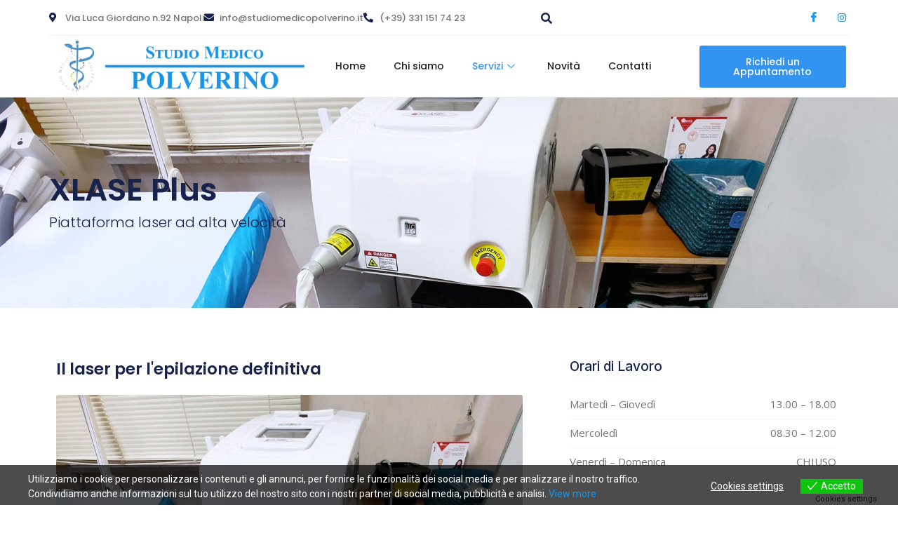

--- FILE ---
content_type: text/html; charset=UTF-8
request_url: https://www.studiomedicopolverino.it/xlase-plus/
body_size: 24148
content:
<!DOCTYPE html>
<html lang="it-IT">
<head>
	<meta charset="UTF-8">
		<meta name='robots' content='index, follow, max-image-preview:large, max-snippet:-1, max-video-preview:-1' />

	<!-- This site is optimized with the Yoast SEO plugin v26.8 - https://yoast.com/product/yoast-seo-wordpress/ -->
	<title>XLASE Plus (epilazione) - Studio Medico Polverino</title>
	<meta name="description" content="Xlase Plus rappresenta un&#039;innovazione unica nel panorama delle tecnologie laser e risponde in pieno alle esigenze del professionista medico." />
	<link rel="canonical" href="https://www.studiomedicopolverino.it/xlase-plus/" />
	<meta property="og:locale" content="it_IT" />
	<meta property="og:type" content="article" />
	<meta property="og:title" content="XLASE Plus (epilazione) - Studio Medico Polverino" />
	<meta property="og:description" content="Xlase Plus rappresenta un&#039;innovazione unica nel panorama delle tecnologie laser e risponde in pieno alle esigenze del professionista medico." />
	<meta property="og:url" content="https://www.studiomedicopolverino.it/xlase-plus/" />
	<meta property="og:site_name" content="Studio Medico Polverino" />
	<meta property="article:publisher" content="https://www.facebook.com/studiomedicopolverino/" />
	<meta property="article:modified_time" content="2024-03-08T11:42:09+00:00" />
	<meta property="og:image" content="https://www.studiomedicopolverino.it/wp-content/uploads/2022/02/Macchinari-1.jpg" />
	<meta property="og:image:width" content="1920" />
	<meta property="og:image:height" content="1080" />
	<meta property="og:image:type" content="image/jpeg" />
	<meta name="twitter:card" content="summary_large_image" />
	<meta name="twitter:label1" content="Tempo di lettura stimato" />
	<meta name="twitter:data1" content="3 minuti" />
	<script type="application/ld+json" class="yoast-schema-graph">{"@context":"https://schema.org","@graph":[{"@type":"WebPage","@id":"https://www.studiomedicopolverino.it/xlase-plus/","url":"https://www.studiomedicopolverino.it/xlase-plus/","name":"XLASE Plus (epilazione) - Studio Medico Polverino","isPartOf":{"@id":"https://www.studiomedicopolverino.it/#website"},"primaryImageOfPage":{"@id":"https://www.studiomedicopolverino.it/xlase-plus/#primaryimage"},"image":{"@id":"https://www.studiomedicopolverino.it/xlase-plus/#primaryimage"},"thumbnailUrl":"https://www.studiomedicopolverino.it/wp-content/uploads/2022/02/Macchinari-1.jpg","datePublished":"2022-02-03T12:07:19+00:00","dateModified":"2024-03-08T11:42:09+00:00","description":"Xlase Plus rappresenta un'innovazione unica nel panorama delle tecnologie laser e risponde in pieno alle esigenze del professionista medico.","breadcrumb":{"@id":"https://www.studiomedicopolverino.it/xlase-plus/#breadcrumb"},"inLanguage":"it-IT","potentialAction":[{"@type":"ReadAction","target":["https://www.studiomedicopolverino.it/xlase-plus/"]}]},{"@type":"ImageObject","inLanguage":"it-IT","@id":"https://www.studiomedicopolverino.it/xlase-plus/#primaryimage","url":"https://www.studiomedicopolverino.it/wp-content/uploads/2022/02/Macchinari-1.jpg","contentUrl":"https://www.studiomedicopolverino.it/wp-content/uploads/2022/02/Macchinari-1.jpg","width":1920,"height":1080,"caption":"Epilazione definitiva"},{"@type":"BreadcrumbList","@id":"https://www.studiomedicopolverino.it/xlase-plus/#breadcrumb","itemListElement":[{"@type":"ListItem","position":1,"name":"Home","item":"https://www.studiomedicopolverino.it/"},{"@type":"ListItem","position":2,"name":"XLASE Plus (epilazione)"}]},{"@type":"WebSite","@id":"https://www.studiomedicopolverino.it/#website","url":"https://www.studiomedicopolverino.it/","name":"Studio Medico Polverino","description":"Studio Medico &quot;Cardiologia&quot; e &quot;Medicina Estetica&quot;","publisher":{"@id":"https://www.studiomedicopolverino.it/#/schema/person/40c282e6eeaa339f2865eb5e5b85eab2"},"potentialAction":[{"@type":"SearchAction","target":{"@type":"EntryPoint","urlTemplate":"https://www.studiomedicopolverino.it/?s={search_term_string}"},"query-input":{"@type":"PropertyValueSpecification","valueRequired":true,"valueName":"search_term_string"}}],"inLanguage":"it-IT"},{"@type":["Person","Organization"],"@id":"https://www.studiomedicopolverino.it/#/schema/person/40c282e6eeaa339f2865eb5e5b85eab2","name":"Studio Polverino","image":{"@type":"ImageObject","inLanguage":"it-IT","@id":"https://www.studiomedicopolverino.it/#/schema/person/image/","url":"https://www.studiomedicopolverino.it/wp-content/uploads/2022/01/Dott.Walter-Polverino.jpg","contentUrl":"https://www.studiomedicopolverino.it/wp-content/uploads/2022/01/Dott.Walter-Polverino.jpg","width":1926,"height":1204,"caption":"Studio Polverino"},"logo":{"@id":"https://www.studiomedicopolverino.it/#/schema/person/image/"},"sameAs":["https://www.studiomedicopolverino.it","https://www.facebook.com/studiomedicopolverino/","https://www.instagram.com/studiomedicopolverino/"]}]}</script>
	<!-- / Yoast SEO plugin. -->


<link rel="alternate" type="application/rss+xml" title="Studio Medico Polverino &raquo; Feed" href="https://www.studiomedicopolverino.it/feed/" />
<link rel="alternate" type="application/rss+xml" title="Studio Medico Polverino &raquo; Feed dei commenti" href="https://www.studiomedicopolverino.it/comments/feed/" />
<link rel="alternate" title="oEmbed (JSON)" type="application/json+oembed" href="https://www.studiomedicopolverino.it/wp-json/oembed/1.0/embed?url=https%3A%2F%2Fwww.studiomedicopolverino.it%2Fxlase-plus%2F" />
<link rel="alternate" title="oEmbed (XML)" type="text/xml+oembed" href="https://www.studiomedicopolverino.it/wp-json/oembed/1.0/embed?url=https%3A%2F%2Fwww.studiomedicopolverino.it%2Fxlase-plus%2F&#038;format=xml" />
<style id='wp-img-auto-sizes-contain-inline-css'>
img:is([sizes=auto i],[sizes^="auto," i]){contain-intrinsic-size:3000px 1500px}
/*# sourceURL=wp-img-auto-sizes-contain-inline-css */
</style>
<style id='wp-emoji-styles-inline-css'>

	img.wp-smiley, img.emoji {
		display: inline !important;
		border: none !important;
		box-shadow: none !important;
		height: 1em !important;
		width: 1em !important;
		margin: 0 0.07em !important;
		vertical-align: -0.1em !important;
		background: none !important;
		padding: 0 !important;
	}
/*# sourceURL=wp-emoji-styles-inline-css */
</style>
<link rel='stylesheet' id='contact-form-7-css' href='https://www.studiomedicopolverino.it/wp-content/plugins/contact-form-7/includes/css/styles.css?ver=6.1.4' media='all' />
<link rel='stylesheet' id='eu-cookies-bar-icons-css' href='https://www.studiomedicopolverino.it/wp-content/plugins/eu-cookies-bar/css/eu-cookies-bar-icons.min.css?ver=1.0.20' media='all' />
<link rel='stylesheet' id='eu-cookies-bar-style-css' href='https://www.studiomedicopolverino.it/wp-content/plugins/eu-cookies-bar/css/eu-cookies-bar.min.css?ver=1.0.20' media='all' />
<style id='eu-cookies-bar-style-inline-css'>
.eu-cookies-bar-cookies-bar-wrap{font-size:14px;color:#ffffff;background:rgba(0,0,0,0.7);}.eu-cookies-bar-cookies-bar-button-accept{color:#ffffff;background:#0ec50e;}.eu-cookies-bar-cookies-bar-settings-header{color:#ffffff;background:#249fd0;}.eu-cookies-bar-cookies-bar-settings-save-button{color:#ffffff;background:#249fd0;}.eu-cookies-bar-cookies-bar-settings-accept-button{color:#ffffff;background:#0ec50e;}.eu-cookies-bar-cookies-bar-settings-decline-button{color:#ffffff;background:#ff6666;}
/*# sourceURL=eu-cookies-bar-style-inline-css */
</style>
<link rel='stylesheet' id='cute-alert-css' href='https://www.studiomedicopolverino.it/wp-content/plugins/metform/public/assets/lib/cute-alert/style.css?ver=4.1.2' media='all' />
<link rel='stylesheet' id='text-editor-style-css' href='https://www.studiomedicopolverino.it/wp-content/plugins/metform/public/assets/css/text-editor.css?ver=4.1.2' media='all' />
<link rel='stylesheet' id='hello-elementor-css' href='https://www.studiomedicopolverino.it/wp-content/themes/hello-elementor/assets/css/reset.css?ver=3.4.5' media='all' />
<link rel='stylesheet' id='hello-elementor-theme-style-css' href='https://www.studiomedicopolverino.it/wp-content/themes/hello-elementor/assets/css/theme.css?ver=3.4.5' media='all' />
<link rel='stylesheet' id='hello-elementor-header-footer-css' href='https://www.studiomedicopolverino.it/wp-content/themes/hello-elementor/assets/css/header-footer.css?ver=3.4.5' media='all' />
<link rel='stylesheet' id='elementor-frontend-css' href='https://www.studiomedicopolverino.it/wp-content/plugins/elementor/assets/css/frontend.min.css?ver=3.33.2' media='all' />
<link rel='stylesheet' id='elementor-post-8-css' href='https://www.studiomedicopolverino.it/wp-content/uploads/elementor/css/post-8.css?ver=1770035678' media='all' />
<link rel='stylesheet' id='elementor-icons-css' href='https://www.studiomedicopolverino.it/wp-content/plugins/elementor/assets/lib/eicons/css/elementor-icons.min.css?ver=5.44.0' media='all' />
<link rel='stylesheet' id='widget-icon-list-css' href='https://www.studiomedicopolverino.it/wp-content/plugins/elementor/assets/css/widget-icon-list.min.css?ver=3.33.2' media='all' />
<link rel='stylesheet' id='widget-image-css' href='https://www.studiomedicopolverino.it/wp-content/plugins/elementor/assets/css/widget-image.min.css?ver=3.33.2' media='all' />
<link rel='stylesheet' id='e-animation-float-css' href='https://www.studiomedicopolverino.it/wp-content/plugins/elementor/assets/lib/animations/styles/e-animation-float.min.css?ver=3.33.2' media='all' />
<link rel='stylesheet' id='widget-heading-css' href='https://www.studiomedicopolverino.it/wp-content/plugins/elementor/assets/css/widget-heading.min.css?ver=3.33.2' media='all' />
<link rel='stylesheet' id='widget-video-css' href='https://www.studiomedicopolverino.it/wp-content/plugins/elementor/assets/css/widget-video.min.css?ver=3.33.2' media='all' />
<link rel='stylesheet' id='widget-divider-css' href='https://www.studiomedicopolverino.it/wp-content/plugins/elementor/assets/css/widget-divider.min.css?ver=3.33.2' media='all' />
<link rel='stylesheet' id='widget-spacer-css' href='https://www.studiomedicopolverino.it/wp-content/plugins/elementor/assets/css/widget-spacer.min.css?ver=3.33.2' media='all' />
<link rel='stylesheet' id='metform-ui-css' href='https://www.studiomedicopolverino.it/wp-content/plugins/metform/public/assets/css/metform-ui.css?ver=4.1.2' media='all' />
<link rel='stylesheet' id='metform-style-css' href='https://www.studiomedicopolverino.it/wp-content/plugins/metform/public/assets/css/style.css?ver=4.1.2' media='all' />
<link rel='stylesheet' id='elementor-post-1004-css' href='https://www.studiomedicopolverino.it/wp-content/uploads/elementor/css/post-1004.css?ver=1770045955' media='all' />
<link rel='stylesheet' id='ekit-widget-styles-css' href='https://www.studiomedicopolverino.it/wp-content/plugins/elementskit-lite/widgets/init/assets/css/widget-styles.css?ver=3.7.8' media='all' />
<link rel='stylesheet' id='ekit-responsive-css' href='https://www.studiomedicopolverino.it/wp-content/plugins/elementskit-lite/widgets/init/assets/css/responsive.css?ver=3.7.8' media='all' />
<link rel='stylesheet' id='elementor-gf-roboto-css' href='https://fonts.googleapis.com/css?family=Roboto:100,100italic,200,200italic,300,300italic,400,400italic,500,500italic,600,600italic,700,700italic,800,800italic,900,900italic&#038;display=auto' media='all' />
<link rel='stylesheet' id='elementor-gf-robotoslab-css' href='https://fonts.googleapis.com/css?family=Roboto+Slab:100,100italic,200,200italic,300,300italic,400,400italic,500,500italic,600,600italic,700,700italic,800,800italic,900,900italic&#038;display=auto' media='all' />
<link rel='stylesheet' id='elementor-gf-poppins-css' href='https://fonts.googleapis.com/css?family=Poppins:100,100italic,200,200italic,300,300italic,400,400italic,500,500italic,600,600italic,700,700italic,800,800italic,900,900italic&#038;display=auto' media='all' />
<link rel='stylesheet' id='elementor-gf-inter-css' href='https://fonts.googleapis.com/css?family=Inter:100,100italic,200,200italic,300,300italic,400,400italic,500,500italic,600,600italic,700,700italic,800,800italic,900,900italic&#038;display=auto' media='all' />
<link rel='stylesheet' id='elementor-gf-opensans-css' href='https://fonts.googleapis.com/css?family=Open+Sans:100,100italic,200,200italic,300,300italic,400,400italic,500,500italic,600,600italic,700,700italic,800,800italic,900,900italic&#038;display=auto' media='all' />
<link rel='stylesheet' id='elementor-icons-shared-0-css' href='https://www.studiomedicopolverino.it/wp-content/plugins/elementor/assets/lib/font-awesome/css/fontawesome.min.css?ver=5.15.3' media='all' />
<link rel='stylesheet' id='elementor-icons-fa-solid-css' href='https://www.studiomedicopolverino.it/wp-content/plugins/elementor/assets/lib/font-awesome/css/solid.min.css?ver=5.15.3' media='all' />
<link rel='stylesheet' id='elementor-icons-ekiticons-css' href='https://www.studiomedicopolverino.it/wp-content/plugins/elementskit-lite/modules/elementskit-icon-pack/assets/css/ekiticons.css?ver=3.7.8' media='all' />
<link rel='stylesheet' id='elementor-icons-fa-brands-css' href='https://www.studiomedicopolverino.it/wp-content/plugins/elementor/assets/lib/font-awesome/css/brands.min.css?ver=5.15.3' media='all' />
<script src="https://www.studiomedicopolverino.it/wp-includes/js/jquery/jquery.min.js?ver=3.7.1" id="jquery-core-js"></script>
<script src="https://www.studiomedicopolverino.it/wp-includes/js/jquery/jquery-migrate.min.js?ver=3.4.1" id="jquery-migrate-js"></script>
<script id="eu-cookies-bar-script-js-extra">
var eu_cookies_bar_params = {"cookies_bar_on_close":"none","cookies_bar_on_scroll":"none","cookies_bar_on_page_redirect":"none","block_until_accept":"","display_delay":"0","dismiss_timeout":"","strictly_necessary":["wordpress_test_cookie"],"strictly_necessary_family":["wp-settings","wordpress_logged_in","wp_woocommerce_session","woocommerce"],"expire_time":"1785603719","cookiepath":"/","user_cookies_settings_enable":"1"};
//# sourceURL=eu-cookies-bar-script-js-extra
</script>
<script src="https://www.studiomedicopolverino.it/wp-content/plugins/eu-cookies-bar/js/eu-cookies-bar.min.js?ver=1.0.20" id="eu-cookies-bar-script-js"></script>
<link rel="https://api.w.org/" href="https://www.studiomedicopolverino.it/wp-json/" /><link rel="alternate" title="JSON" type="application/json" href="https://www.studiomedicopolverino.it/wp-json/wp/v2/pages/1004" /><link rel="EditURI" type="application/rsd+xml" title="RSD" href="https://www.studiomedicopolverino.it/xmlrpc.php?rsd" />
<meta name="generator" content="WordPress 6.9" />
<link rel='shortlink' href='https://www.studiomedicopolverino.it/?p=1004' />
<meta name="generator" content="Elementor 3.33.2; features: additional_custom_breakpoints; settings: css_print_method-external, google_font-enabled, font_display-auto">
			<style>
				.e-con.e-parent:nth-of-type(n+4):not(.e-lazyloaded):not(.e-no-lazyload),
				.e-con.e-parent:nth-of-type(n+4):not(.e-lazyloaded):not(.e-no-lazyload) * {
					background-image: none !important;
				}
				@media screen and (max-height: 1024px) {
					.e-con.e-parent:nth-of-type(n+3):not(.e-lazyloaded):not(.e-no-lazyload),
					.e-con.e-parent:nth-of-type(n+3):not(.e-lazyloaded):not(.e-no-lazyload) * {
						background-image: none !important;
					}
				}
				@media screen and (max-height: 640px) {
					.e-con.e-parent:nth-of-type(n+2):not(.e-lazyloaded):not(.e-no-lazyload),
					.e-con.e-parent:nth-of-type(n+2):not(.e-lazyloaded):not(.e-no-lazyload) * {
						background-image: none !important;
					}
				}
			</style>
			<link rel="icon" href="https://www.studiomedicopolverino.it/wp-content/uploads/2022/01/cropped-logo-polverino-32x32.jpg" sizes="32x32" />
<link rel="icon" href="https://www.studiomedicopolverino.it/wp-content/uploads/2022/01/cropped-logo-polverino-192x192.jpg" sizes="192x192" />
<link rel="apple-touch-icon" href="https://www.studiomedicopolverino.it/wp-content/uploads/2022/01/cropped-logo-polverino-180x180.jpg" />
<meta name="msapplication-TileImage" content="https://www.studiomedicopolverino.it/wp-content/uploads/2022/01/cropped-logo-polverino-270x270.jpg" />
		<style id="wp-custom-css">
			h1 { color:#080e32; }
a {
    color: #1a95e8;
}

.grecaptcha-badge { 
  visibility: hidden;
}		</style>
			<meta name="viewport" content="width=device-width, initial-scale=1.0, viewport-fit=cover" /><style id='global-styles-inline-css'>
:root{--wp--preset--aspect-ratio--square: 1;--wp--preset--aspect-ratio--4-3: 4/3;--wp--preset--aspect-ratio--3-4: 3/4;--wp--preset--aspect-ratio--3-2: 3/2;--wp--preset--aspect-ratio--2-3: 2/3;--wp--preset--aspect-ratio--16-9: 16/9;--wp--preset--aspect-ratio--9-16: 9/16;--wp--preset--color--black: #000000;--wp--preset--color--cyan-bluish-gray: #abb8c3;--wp--preset--color--white: #ffffff;--wp--preset--color--pale-pink: #f78da7;--wp--preset--color--vivid-red: #cf2e2e;--wp--preset--color--luminous-vivid-orange: #ff6900;--wp--preset--color--luminous-vivid-amber: #fcb900;--wp--preset--color--light-green-cyan: #7bdcb5;--wp--preset--color--vivid-green-cyan: #00d084;--wp--preset--color--pale-cyan-blue: #8ed1fc;--wp--preset--color--vivid-cyan-blue: #0693e3;--wp--preset--color--vivid-purple: #9b51e0;--wp--preset--gradient--vivid-cyan-blue-to-vivid-purple: linear-gradient(135deg,rgb(6,147,227) 0%,rgb(155,81,224) 100%);--wp--preset--gradient--light-green-cyan-to-vivid-green-cyan: linear-gradient(135deg,rgb(122,220,180) 0%,rgb(0,208,130) 100%);--wp--preset--gradient--luminous-vivid-amber-to-luminous-vivid-orange: linear-gradient(135deg,rgb(252,185,0) 0%,rgb(255,105,0) 100%);--wp--preset--gradient--luminous-vivid-orange-to-vivid-red: linear-gradient(135deg,rgb(255,105,0) 0%,rgb(207,46,46) 100%);--wp--preset--gradient--very-light-gray-to-cyan-bluish-gray: linear-gradient(135deg,rgb(238,238,238) 0%,rgb(169,184,195) 100%);--wp--preset--gradient--cool-to-warm-spectrum: linear-gradient(135deg,rgb(74,234,220) 0%,rgb(151,120,209) 20%,rgb(207,42,186) 40%,rgb(238,44,130) 60%,rgb(251,105,98) 80%,rgb(254,248,76) 100%);--wp--preset--gradient--blush-light-purple: linear-gradient(135deg,rgb(255,206,236) 0%,rgb(152,150,240) 100%);--wp--preset--gradient--blush-bordeaux: linear-gradient(135deg,rgb(254,205,165) 0%,rgb(254,45,45) 50%,rgb(107,0,62) 100%);--wp--preset--gradient--luminous-dusk: linear-gradient(135deg,rgb(255,203,112) 0%,rgb(199,81,192) 50%,rgb(65,88,208) 100%);--wp--preset--gradient--pale-ocean: linear-gradient(135deg,rgb(255,245,203) 0%,rgb(182,227,212) 50%,rgb(51,167,181) 100%);--wp--preset--gradient--electric-grass: linear-gradient(135deg,rgb(202,248,128) 0%,rgb(113,206,126) 100%);--wp--preset--gradient--midnight: linear-gradient(135deg,rgb(2,3,129) 0%,rgb(40,116,252) 100%);--wp--preset--font-size--small: 13px;--wp--preset--font-size--medium: 20px;--wp--preset--font-size--large: 36px;--wp--preset--font-size--x-large: 42px;--wp--preset--spacing--20: 0.44rem;--wp--preset--spacing--30: 0.67rem;--wp--preset--spacing--40: 1rem;--wp--preset--spacing--50: 1.5rem;--wp--preset--spacing--60: 2.25rem;--wp--preset--spacing--70: 3.38rem;--wp--preset--spacing--80: 5.06rem;--wp--preset--shadow--natural: 6px 6px 9px rgba(0, 0, 0, 0.2);--wp--preset--shadow--deep: 12px 12px 50px rgba(0, 0, 0, 0.4);--wp--preset--shadow--sharp: 6px 6px 0px rgba(0, 0, 0, 0.2);--wp--preset--shadow--outlined: 6px 6px 0px -3px rgb(255, 255, 255), 6px 6px rgb(0, 0, 0);--wp--preset--shadow--crisp: 6px 6px 0px rgb(0, 0, 0);}:root { --wp--style--global--content-size: 800px;--wp--style--global--wide-size: 1200px; }:where(body) { margin: 0; }.wp-site-blocks > .alignleft { float: left; margin-right: 2em; }.wp-site-blocks > .alignright { float: right; margin-left: 2em; }.wp-site-blocks > .aligncenter { justify-content: center; margin-left: auto; margin-right: auto; }:where(.wp-site-blocks) > * { margin-block-start: 24px; margin-block-end: 0; }:where(.wp-site-blocks) > :first-child { margin-block-start: 0; }:where(.wp-site-blocks) > :last-child { margin-block-end: 0; }:root { --wp--style--block-gap: 24px; }:root :where(.is-layout-flow) > :first-child{margin-block-start: 0;}:root :where(.is-layout-flow) > :last-child{margin-block-end: 0;}:root :where(.is-layout-flow) > *{margin-block-start: 24px;margin-block-end: 0;}:root :where(.is-layout-constrained) > :first-child{margin-block-start: 0;}:root :where(.is-layout-constrained) > :last-child{margin-block-end: 0;}:root :where(.is-layout-constrained) > *{margin-block-start: 24px;margin-block-end: 0;}:root :where(.is-layout-flex){gap: 24px;}:root :where(.is-layout-grid){gap: 24px;}.is-layout-flow > .alignleft{float: left;margin-inline-start: 0;margin-inline-end: 2em;}.is-layout-flow > .alignright{float: right;margin-inline-start: 2em;margin-inline-end: 0;}.is-layout-flow > .aligncenter{margin-left: auto !important;margin-right: auto !important;}.is-layout-constrained > .alignleft{float: left;margin-inline-start: 0;margin-inline-end: 2em;}.is-layout-constrained > .alignright{float: right;margin-inline-start: 2em;margin-inline-end: 0;}.is-layout-constrained > .aligncenter{margin-left: auto !important;margin-right: auto !important;}.is-layout-constrained > :where(:not(.alignleft):not(.alignright):not(.alignfull)){max-width: var(--wp--style--global--content-size);margin-left: auto !important;margin-right: auto !important;}.is-layout-constrained > .alignwide{max-width: var(--wp--style--global--wide-size);}body .is-layout-flex{display: flex;}.is-layout-flex{flex-wrap: wrap;align-items: center;}.is-layout-flex > :is(*, div){margin: 0;}body .is-layout-grid{display: grid;}.is-layout-grid > :is(*, div){margin: 0;}body{padding-top: 0px;padding-right: 0px;padding-bottom: 0px;padding-left: 0px;}a:where(:not(.wp-element-button)){text-decoration: underline;}:root :where(.wp-element-button, .wp-block-button__link){background-color: #32373c;border-width: 0;color: #fff;font-family: inherit;font-size: inherit;font-style: inherit;font-weight: inherit;letter-spacing: inherit;line-height: inherit;padding-top: calc(0.667em + 2px);padding-right: calc(1.333em + 2px);padding-bottom: calc(0.667em + 2px);padding-left: calc(1.333em + 2px);text-decoration: none;text-transform: inherit;}.has-black-color{color: var(--wp--preset--color--black) !important;}.has-cyan-bluish-gray-color{color: var(--wp--preset--color--cyan-bluish-gray) !important;}.has-white-color{color: var(--wp--preset--color--white) !important;}.has-pale-pink-color{color: var(--wp--preset--color--pale-pink) !important;}.has-vivid-red-color{color: var(--wp--preset--color--vivid-red) !important;}.has-luminous-vivid-orange-color{color: var(--wp--preset--color--luminous-vivid-orange) !important;}.has-luminous-vivid-amber-color{color: var(--wp--preset--color--luminous-vivid-amber) !important;}.has-light-green-cyan-color{color: var(--wp--preset--color--light-green-cyan) !important;}.has-vivid-green-cyan-color{color: var(--wp--preset--color--vivid-green-cyan) !important;}.has-pale-cyan-blue-color{color: var(--wp--preset--color--pale-cyan-blue) !important;}.has-vivid-cyan-blue-color{color: var(--wp--preset--color--vivid-cyan-blue) !important;}.has-vivid-purple-color{color: var(--wp--preset--color--vivid-purple) !important;}.has-black-background-color{background-color: var(--wp--preset--color--black) !important;}.has-cyan-bluish-gray-background-color{background-color: var(--wp--preset--color--cyan-bluish-gray) !important;}.has-white-background-color{background-color: var(--wp--preset--color--white) !important;}.has-pale-pink-background-color{background-color: var(--wp--preset--color--pale-pink) !important;}.has-vivid-red-background-color{background-color: var(--wp--preset--color--vivid-red) !important;}.has-luminous-vivid-orange-background-color{background-color: var(--wp--preset--color--luminous-vivid-orange) !important;}.has-luminous-vivid-amber-background-color{background-color: var(--wp--preset--color--luminous-vivid-amber) !important;}.has-light-green-cyan-background-color{background-color: var(--wp--preset--color--light-green-cyan) !important;}.has-vivid-green-cyan-background-color{background-color: var(--wp--preset--color--vivid-green-cyan) !important;}.has-pale-cyan-blue-background-color{background-color: var(--wp--preset--color--pale-cyan-blue) !important;}.has-vivid-cyan-blue-background-color{background-color: var(--wp--preset--color--vivid-cyan-blue) !important;}.has-vivid-purple-background-color{background-color: var(--wp--preset--color--vivid-purple) !important;}.has-black-border-color{border-color: var(--wp--preset--color--black) !important;}.has-cyan-bluish-gray-border-color{border-color: var(--wp--preset--color--cyan-bluish-gray) !important;}.has-white-border-color{border-color: var(--wp--preset--color--white) !important;}.has-pale-pink-border-color{border-color: var(--wp--preset--color--pale-pink) !important;}.has-vivid-red-border-color{border-color: var(--wp--preset--color--vivid-red) !important;}.has-luminous-vivid-orange-border-color{border-color: var(--wp--preset--color--luminous-vivid-orange) !important;}.has-luminous-vivid-amber-border-color{border-color: var(--wp--preset--color--luminous-vivid-amber) !important;}.has-light-green-cyan-border-color{border-color: var(--wp--preset--color--light-green-cyan) !important;}.has-vivid-green-cyan-border-color{border-color: var(--wp--preset--color--vivid-green-cyan) !important;}.has-pale-cyan-blue-border-color{border-color: var(--wp--preset--color--pale-cyan-blue) !important;}.has-vivid-cyan-blue-border-color{border-color: var(--wp--preset--color--vivid-cyan-blue) !important;}.has-vivid-purple-border-color{border-color: var(--wp--preset--color--vivid-purple) !important;}.has-vivid-cyan-blue-to-vivid-purple-gradient-background{background: var(--wp--preset--gradient--vivid-cyan-blue-to-vivid-purple) !important;}.has-light-green-cyan-to-vivid-green-cyan-gradient-background{background: var(--wp--preset--gradient--light-green-cyan-to-vivid-green-cyan) !important;}.has-luminous-vivid-amber-to-luminous-vivid-orange-gradient-background{background: var(--wp--preset--gradient--luminous-vivid-amber-to-luminous-vivid-orange) !important;}.has-luminous-vivid-orange-to-vivid-red-gradient-background{background: var(--wp--preset--gradient--luminous-vivid-orange-to-vivid-red) !important;}.has-very-light-gray-to-cyan-bluish-gray-gradient-background{background: var(--wp--preset--gradient--very-light-gray-to-cyan-bluish-gray) !important;}.has-cool-to-warm-spectrum-gradient-background{background: var(--wp--preset--gradient--cool-to-warm-spectrum) !important;}.has-blush-light-purple-gradient-background{background: var(--wp--preset--gradient--blush-light-purple) !important;}.has-blush-bordeaux-gradient-background{background: var(--wp--preset--gradient--blush-bordeaux) !important;}.has-luminous-dusk-gradient-background{background: var(--wp--preset--gradient--luminous-dusk) !important;}.has-pale-ocean-gradient-background{background: var(--wp--preset--gradient--pale-ocean) !important;}.has-electric-grass-gradient-background{background: var(--wp--preset--gradient--electric-grass) !important;}.has-midnight-gradient-background{background: var(--wp--preset--gradient--midnight) !important;}.has-small-font-size{font-size: var(--wp--preset--font-size--small) !important;}.has-medium-font-size{font-size: var(--wp--preset--font-size--medium) !important;}.has-large-font-size{font-size: var(--wp--preset--font-size--large) !important;}.has-x-large-font-size{font-size: var(--wp--preset--font-size--x-large) !important;}
/*# sourceURL=global-styles-inline-css */
</style>
<link rel='stylesheet' id='font-awesome-5-all-css' href='https://www.studiomedicopolverino.it/wp-content/plugins/elementor/assets/lib/font-awesome/css/all.min.css?ver=3.33.2' media='all' />
<link rel='stylesheet' id='font-awesome-4-shim-css' href='https://www.studiomedicopolverino.it/wp-content/plugins/elementor/assets/lib/font-awesome/css/v4-shims.min.css?ver=3.33.2' media='all' />
<link rel='stylesheet' id='elementor-post-91-css' href='https://www.studiomedicopolverino.it/wp-content/uploads/elementor/css/post-91.css?ver=1770035680' media='all' />
</head>
<body class="wp-singular page-template page-template-elementor_canvas page page-id-1004 wp-custom-logo wp-embed-responsive wp-theme-hello-elementor hello-elementor-default elementor-default elementor-template-canvas elementor-kit-8 elementor-page elementor-page-1004">
			<div data-elementor-type="wp-page" data-elementor-id="1004" class="elementor elementor-1004">
						<section class="elementor-section elementor-top-section elementor-element elementor-element-59a51cd elementor-section-height-min-height elementor-section-boxed elementor-section-height-default elementor-section-items-middle" data-id="59a51cd" data-element_type="section" data-settings="{&quot;background_background&quot;:&quot;classic&quot;}">
						<div class="elementor-container elementor-column-gap-no">
					<div class="elementor-column elementor-col-100 elementor-top-column elementor-element elementor-element-2e51740a" data-id="2e51740a" data-element_type="column">
			<div class="elementor-widget-wrap elementor-element-populated">
						<section class="elementor-section elementor-inner-section elementor-element elementor-element-7f89917d elementor-section-height-min-height elementor-hidden-tablet elementor-hidden-phone elementor-section-boxed elementor-section-height-default" data-id="7f89917d" data-element_type="section" data-settings="{&quot;background_background&quot;:&quot;classic&quot;}">
						<div class="elementor-container elementor-column-gap-no">
					<div class="elementor-column elementor-col-33 elementor-inner-column elementor-element elementor-element-5444477e" data-id="5444477e" data-element_type="column">
			<div class="elementor-widget-wrap elementor-element-populated">
						<div class="elementor-element elementor-element-48678c00 elementor-icon-list--layout-inline elementor-align-left elementor-list-item-link-full_width elementor-widget elementor-widget-icon-list" data-id="48678c00" data-element_type="widget" data-widget_type="icon-list.default">
				<div class="elementor-widget-container">
							<ul class="elementor-icon-list-items elementor-inline-items">
							<li class="elementor-icon-list-item elementor-inline-item">
											<a href="https://g.page/studio-medico-polverino?share">

												<span class="elementor-icon-list-icon">
							<i aria-hidden="true" class="fas fa-map-marker-alt"></i>						</span>
										<span class="elementor-icon-list-text">Via Luca Giordano n.92 Napoli</span>
											</a>
									</li>
								<li class="elementor-icon-list-item elementor-inline-item">
											<a href="mailto:info@studiomedicopolverino.it">

												<span class="elementor-icon-list-icon">
							<i aria-hidden="true" class="fas fa-envelope"></i>						</span>
										<span class="elementor-icon-list-text">info@studiomedicopolverino.it</span>
											</a>
									</li>
								<li class="elementor-icon-list-item elementor-inline-item">
											<a href="tel:+393311517423">

												<span class="elementor-icon-list-icon">
							<i aria-hidden="true" class="fas fa-phone-alt"></i>						</span>
										<span class="elementor-icon-list-text">(+39) 331 151 74 23</span>
											</a>
									</li>
						</ul>
						</div>
				</div>
					</div>
		</div>
				<div class="elementor-column elementor-col-33 elementor-inner-column elementor-element elementor-element-4845fb4b" data-id="4845fb4b" data-element_type="column">
			<div class="elementor-widget-wrap elementor-element-populated">
						<div class="elementor-element elementor-element-6a989474 elementor-widget elementor-widget-elementskit-header-search" data-id="6a989474" data-element_type="widget" data-widget_type="elementskit-header-search.default">
				<div class="elementor-widget-container">
					<div class="ekit-wid-con" >        <a href="#ekit_modal-popup-6a989474" class="ekit_navsearch-button ekit-modal-popup" aria-label="navsearch-button">
            <i aria-hidden="true" class="fas fa-search"></i>        </a>
        <!-- language switcher strart -->
        <!-- xs modal -->
        <div class="zoom-anim-dialog mfp-hide ekit_modal-searchPanel" id="ekit_modal-popup-6a989474">
            <div class="ekit-search-panel">
            <!-- Polylang search - thanks to Alain Melsens -->
                <form role="search" method="get" class="ekit-search-group" action="https://www.studiomedicopolverino.it/">
                    <input type="search" class="ekit_search-field" aria-label="search-form" placeholder="Cerca..." value="" name="s">
					<button type="submit" class="ekit_search-button" aria-label="search-button">
                        <i aria-hidden="true" class="fas fa-search"></i>                    </button>
                </form>
            </div>
        </div><!-- End xs modal -->
        <!-- end language switcher strart -->
        </div>				</div>
				</div>
					</div>
		</div>
				<div class="elementor-column elementor-col-33 elementor-inner-column elementor-element elementor-element-6636c881" data-id="6636c881" data-element_type="column">
			<div class="elementor-widget-wrap elementor-element-populated">
						<div class="elementor-element elementor-element-25b19c6b elementor-widget elementor-widget-elementskit-social-media" data-id="25b19c6b" data-element_type="widget" data-widget_type="elementskit-social-media.default">
				<div class="elementor-widget-container">
					<div class="ekit-wid-con" >			 <ul class="ekit_social_media">
														<li class="elementor-repeater-item-69d37a6">
					    <a
						href="https://www.facebook.com/studiomedicopolverino/" aria-label="Facebook" class="facebook" >
							
							<i aria-hidden="true" class="icon icon-facebook"></i>
                                                                                                            </a>
                    </li>
                    														<li class="elementor-repeater-item-26a0ac9">
					    <a
						href="https://www.instagram.com/studiomedicopolverino/" aria-label="Instagram" class="instagram" >
							
							<i aria-hidden="true" class="fab fa-instagram"></i>
                                                                                                            </a>
                    </li>
                    							</ul>
		</div>				</div>
				</div>
					</div>
		</div>
					</div>
		</section>
				<section class="elementor-section elementor-inner-section elementor-element elementor-element-2070ee0e elementor-section-height-min-height elementor-section-boxed elementor-section-height-default" data-id="2070ee0e" data-element_type="section" data-settings="{&quot;background_background&quot;:&quot;classic&quot;}">
							<div class="elementor-background-overlay"></div>
							<div class="elementor-container elementor-column-gap-no">
					<div class="elementor-column elementor-col-33 elementor-inner-column elementor-element elementor-element-6fd14677" data-id="6fd14677" data-element_type="column">
			<div class="elementor-widget-wrap elementor-element-populated">
						<div class="elementor-element elementor-element-4799bc0c elementor-widget elementor-widget-image" data-id="4799bc0c" data-element_type="widget" data-widget_type="image.default">
				<div class="elementor-widget-container">
																<a href="http://www.studiomedicopolverino.it">
							<img fetchpriority="high" decoding="async" width="800" height="160" src="https://www.studiomedicopolverino.it/wp-content/uploads/2022/01/LOGO-STUDIO-MEDICO-POLVERINO-1024x205.png" class="attachment-large size-large wp-image-491" alt="Studio Medico Polverino" srcset="https://www.studiomedicopolverino.it/wp-content/uploads/2022/01/LOGO-STUDIO-MEDICO-POLVERINO-1024x205.png 1024w, https://www.studiomedicopolverino.it/wp-content/uploads/2022/01/LOGO-STUDIO-MEDICO-POLVERINO-300x60.png 300w, https://www.studiomedicopolverino.it/wp-content/uploads/2022/01/LOGO-STUDIO-MEDICO-POLVERINO-768x154.png 768w, https://www.studiomedicopolverino.it/wp-content/uploads/2022/01/LOGO-STUDIO-MEDICO-POLVERINO-1536x307.png 1536w, https://www.studiomedicopolverino.it/wp-content/uploads/2022/01/LOGO-STUDIO-MEDICO-POLVERINO-2048x410.png 2048w" sizes="(max-width: 800px) 100vw, 800px" />								</a>
															</div>
				</div>
					</div>
		</div>
				<div class="elementor-column elementor-col-33 elementor-inner-column elementor-element elementor-element-23a93e92" data-id="23a93e92" data-element_type="column">
			<div class="elementor-widget-wrap elementor-element-populated">
						<div class="elementor-element elementor-element-38059fbf elementor-widget elementor-widget-ekit-nav-menu" data-id="38059fbf" data-element_type="widget" data-widget_type="ekit-nav-menu.default">
				<div class="elementor-widget-container">
							<nav class="ekit-wid-con ekit_menu_responsive_tablet" 
			data-hamburger-icon="icon icon-menu-button-of-three-horizontal-lines" 
			data-hamburger-icon-type="icon" 
			data-responsive-breakpoint="1024">
			            <button class="elementskit-menu-hamburger elementskit-menu-toggler"  type="button" aria-label="hamburger-icon">
                <i aria-hidden="true" class="ekit-menu-icon icon icon-menu-button-of-three-horizontal-lines"></i>            </button>
            <div id="ekit-megamenu-menu-principale" class="elementskit-menu-container elementskit-menu-offcanvas-elements elementskit-navbar-nav-default ekit-nav-menu-one-page- ekit-nav-dropdown-hover"><ul id="menu-menu-principale" class="elementskit-navbar-nav elementskit-menu-po-center submenu-click-on-icon"><li id="menu-item-356" class="menu-item menu-item-type-post_type menu-item-object-page menu-item-home menu-item-356 nav-item elementskit-mobile-builder-content" data-vertical-menu=750px><a href="https://www.studiomedicopolverino.it/" class="ekit-menu-nav-link">Home</a></li>
<li id="menu-item-355" class="menu-item menu-item-type-post_type menu-item-object-page menu-item-355 nav-item elementskit-mobile-builder-content" data-vertical-menu=750px><a href="https://www.studiomedicopolverino.it/chi-siamo/" class="ekit-menu-nav-link">Chi siamo</a></li>
<li id="menu-item-357" class="menu-item menu-item-type-custom menu-item-object-custom current-menu-ancestor menu-item-has-children menu-item-357 nav-item elementskit-dropdown-has relative_position elementskit-dropdown-menu-default_width elementskit-mobile-builder-content" data-vertical-menu=750px><a href="https://www.studiomedicopolverino.it/servizi/" class="ekit-menu-nav-link ekit-menu-dropdown-toggle">Servizi<i aria-hidden="true" class="icon icon-down-arrow1 elementskit-submenu-indicator"></i></a>
<ul class="elementskit-dropdown elementskit-submenu-panel">
	<li id="menu-item-352" class="menu-item menu-item-type-post_type menu-item-object-page current-menu-ancestor current-menu-parent current_page_parent current_page_ancestor menu-item-has-children menu-item-352 nav-item elementskit-dropdown-has relative_position elementskit-dropdown-menu-default_width elementskit-mobile-builder-content" data-vertical-menu=750px><a href="https://www.studiomedicopolverino.it/laserterapia/" class=" dropdown-item">Laserterapia<i aria-hidden="true" class="icon icon-down-arrow1 elementskit-submenu-indicator"></i></a>
	<ul class="elementskit-dropdown elementskit-submenu-panel">
		<li id="menu-item-911" class="menu-item menu-item-type-post_type menu-item-object-page menu-item-911 nav-item elementskit-mobile-builder-content" data-vertical-menu=750px><a href="https://www.studiomedicopolverino.it/laser-m22/" class=" dropdown-item">Laser M22</a>		<li id="menu-item-1012" class="menu-item menu-item-type-post_type menu-item-object-page current-menu-item page_item page-item-1004 current_page_item menu-item-1012 nav-item elementskit-mobile-builder-content active" data-vertical-menu=750px><a href="https://www.studiomedicopolverino.it/xlase-plus/" class=" dropdown-item active">XLASE Plus (epilazione)</a>		<li id="menu-item-949" class="menu-item menu-item-type-post_type menu-item-object-page menu-item-949 nav-item elementskit-mobile-builder-content" data-vertical-menu=750px><a href="https://www.studiomedicopolverino.it/laser-co2/" class=" dropdown-item">Laser CO2</a>	</ul>
	<li id="menu-item-353" class="menu-item menu-item-type-post_type menu-item-object-page menu-item-has-children menu-item-353 nav-item elementskit-dropdown-has relative_position elementskit-dropdown-menu-default_width elementskit-mobile-builder-content" data-vertical-menu=750px><a href="https://www.studiomedicopolverino.it/belle-a-ogni-eta/" class=" dropdown-item">Medicina Estetica<i aria-hidden="true" class="icon icon-down-arrow1 elementskit-submenu-indicator"></i></a>
	<ul class="elementskit-dropdown elementskit-submenu-panel">
		<li id="menu-item-970" class="menu-item menu-item-type-post_type menu-item-object-page menu-item-970 nav-item elementskit-mobile-builder-content" data-vertical-menu=750px><a href="https://www.studiomedicopolverino.it/biostimolazione/" class=" dropdown-item">Biostimolazione</a>		<li id="menu-item-982" class="menu-item menu-item-type-post_type menu-item-object-page menu-item-982 nav-item elementskit-mobile-builder-content" data-vertical-menu=750px><a href="https://www.studiomedicopolverino.it/carbossiterapia/" class=" dropdown-item">Carbossiterapia</a>		<li id="menu-item-1003" class="menu-item menu-item-type-post_type menu-item-object-page menu-item-1003 nav-item elementskit-mobile-builder-content" data-vertical-menu=750px><a href="https://www.studiomedicopolverino.it/cryolipolisi/" class=" dropdown-item">Cryolipolisi</a>	</ul>
	<li id="menu-item-351" class="menu-item menu-item-type-post_type menu-item-object-page menu-item-351 nav-item elementskit-mobile-builder-content" data-vertical-menu=750px><a href="https://www.studiomedicopolverino.it/dietologia/" class=" dropdown-item">Dietologia</a>	<li id="menu-item-350" class="menu-item menu-item-type-post_type menu-item-object-page menu-item-350 nav-item elementskit-mobile-builder-content" data-vertical-menu=750px><a href="https://www.studiomedicopolverino.it/cardiologia/" class=" dropdown-item">Cardiologia</a></ul>
</li>
<li id="menu-item-658" class="menu-item menu-item-type-post_type menu-item-object-page menu-item-658 nav-item elementskit-mobile-builder-content" data-vertical-menu=750px><a href="https://www.studiomedicopolverino.it/novita/" class="ekit-menu-nav-link">Novità</a></li>
<li id="menu-item-354" class="menu-item menu-item-type-post_type menu-item-object-page menu-item-354 nav-item elementskit-mobile-builder-content" data-vertical-menu=750px><a href="https://www.studiomedicopolverino.it/contatti/" class="ekit-menu-nav-link">Contatti</a></li>
</ul><div class="elementskit-nav-identity-panel"><a class="elementskit-nav-logo" href="https://www.studiomedicopolverino.it" target="" rel=""><img src="https://www.studiomedicopolverino.it/wp-content/uploads/2022/01/LOGO-STUDIO-MEDICO-POLVERINO.png" title="LOGO STUDIO MEDICO POLVERINO" alt="Studio Medico Polverino" decoding="async" /></a><button class="elementskit-menu-close elementskit-menu-toggler" type="button">X</button></div></div>			
			<div class="elementskit-menu-overlay elementskit-menu-offcanvas-elements elementskit-menu-toggler ekit-nav-menu--overlay"></div>        </nav>
						</div>
				</div>
					</div>
		</div>
				<div class="elementor-column elementor-col-33 elementor-inner-column elementor-element elementor-element-741a075b" data-id="741a075b" data-element_type="column">
			<div class="elementor-widget-wrap elementor-element-populated">
						<div class="elementor-element elementor-element-605200f8 elementor-align-right elementor-hidden-phone elementor-tablet-align-right elementor-widget elementor-widget-button" data-id="605200f8" data-element_type="widget" data-widget_type="button.default">
				<div class="elementor-widget-container">
									<div class="elementor-button-wrapper">
					<a class="elementor-button elementor-button-link elementor-size-sm elementor-animation-float" href="https://www.studiomedicopolverino.it/contatti">
						<span class="elementor-button-content-wrapper">
									<span class="elementor-button-text">Richiedi un Appuntamento</span>
					</span>
					</a>
				</div>
								</div>
				</div>
					</div>
		</div>
					</div>
		</section>
					</div>
		</div>
					</div>
		</section>
				<section class="elementor-section elementor-top-section elementor-element elementor-element-f62cbf7 elementor-section-height-min-height elementor-section-boxed elementor-section-height-default elementor-section-items-middle" data-id="f62cbf7" data-element_type="section" data-settings="{&quot;background_background&quot;:&quot;classic&quot;}">
							<div class="elementor-background-overlay"></div>
							<div class="elementor-container elementor-column-gap-default">
					<div class="elementor-column elementor-col-100 elementor-top-column elementor-element elementor-element-70a35a12" data-id="70a35a12" data-element_type="column">
			<div class="elementor-widget-wrap elementor-element-populated">
						<div class="elementor-element elementor-element-7fb3cf6a elementor-widget elementor-widget-heading" data-id="7fb3cf6a" data-element_type="widget" data-widget_type="heading.default">
				<div class="elementor-widget-container">
					<h1 class="elementor-heading-title elementor-size-default">XLASE Plus</h1>				</div>
				</div>
				<div class="elementor-element elementor-element-4e03de3a elementor-widget elementor-widget-heading" data-id="4e03de3a" data-element_type="widget" data-widget_type="heading.default">
				<div class="elementor-widget-container">
					<h1 class="elementor-heading-title elementor-size-default">Piattaforma laser ad alta velocità </h1>				</div>
				</div>
					</div>
		</div>
					</div>
		</section>
				<section class="elementor-section elementor-top-section elementor-element elementor-element-7b4780a elementor-section-boxed elementor-section-height-default elementor-section-height-default" data-id="7b4780a" data-element_type="section">
						<div class="elementor-container elementor-column-gap-default">
					<div class="elementor-column elementor-col-33 elementor-top-column elementor-element elementor-element-46e0db1a" data-id="46e0db1a" data-element_type="column">
			<div class="elementor-widget-wrap elementor-element-populated">
						<div class="elementor-element elementor-element-1982738a elementor-widget elementor-widget-heading" data-id="1982738a" data-element_type="widget" data-widget_type="heading.default">
				<div class="elementor-widget-container">
					<h1 class="elementor-heading-title elementor-size-default">Il laser per l'epilazione definitiva</h1>				</div>
				</div>
				<div class="elementor-element elementor-element-3b4cc89c elementor-widget elementor-widget-image" data-id="3b4cc89c" data-element_type="widget" data-widget_type="image.default">
				<div class="elementor-widget-container">
															<img decoding="async" src="https://www.studiomedicopolverino.it/wp-content/uploads/elementor/thumbs/Macchinari-1-pjyuiiwykgd823rk9l7x4zlp6l498bm7c699fsma8o.jpg" title="Xlase Plus" alt="Epilazione definitiva" loading="lazy" />															</div>
				</div>
				<div class="elementor-element elementor-element-1afb047d elementor-widget elementor-widget-text-editor" data-id="1afb047d" data-element_type="widget" data-widget_type="text-editor.default">
				<div class="elementor-widget-container">
									<p>Sistema laser più completo al mondo, poiché unisce le caratteristiche dell&#8217;alessandrite ai vantaggi del diodo rendendolo in grado di trattare tutti i tipi di pelle (anche fototipi scuri e dal pelo chiaro) effettuando trattamenti veloci e sicuri con il massimo confort.</p><p>Ha anche la modalità &#8220;Motion Speed&#8221; che consente di coprire ampie zone in tempi ridottissimi (spalle, torace, dorso, gambe) con riduzione di tali tempi di trattamento fino al 75%.</p><p>Inoltre il modulo è raffreddato con metodo &#8220;Efficient Cooling&#8221; per evitare ustioni.</p>								</div>
				</div>
				<div class="elementor-element elementor-element-f7587f5 elementor-widget elementor-widget-video" data-id="f7587f5" data-element_type="widget" data-settings="{&quot;youtube_url&quot;:&quot;https:\/\/youtu.be\/yzYrDhYpgrg&quot;,&quot;video_type&quot;:&quot;youtube&quot;,&quot;controls&quot;:&quot;yes&quot;}" data-widget_type="video.default">
				<div class="elementor-widget-container">
							<div class="elementor-wrapper elementor-open-inline">
			<div class="elementor-video"></div>		</div>
						</div>
				</div>
				<div class="elementor-element elementor-element-1d1e17a elementor-widget elementor-widget-image" data-id="1d1e17a" data-element_type="widget" data-widget_type="image.default">
				<div class="elementor-widget-container">
															<img decoding="async" width="768" height="442" src="https://www.studiomedicopolverino.it/wp-content/uploads/2022/02/epilazione-768x442.jpeg" class="attachment-medium_large size-medium_large wp-image-1008" alt="epilazione definitiva" srcset="https://www.studiomedicopolverino.it/wp-content/uploads/2022/02/epilazione-768x442.jpeg 768w, https://www.studiomedicopolverino.it/wp-content/uploads/2022/02/epilazione-300x173.jpeg 300w, https://www.studiomedicopolverino.it/wp-content/uploads/2022/02/epilazione.jpeg 970w" sizes="(max-width: 768px) 100vw, 768px" />															</div>
				</div>
				<div class="elementor-element elementor-element-2477ac7b elementor-widget-divider--view-line elementor-widget elementor-widget-divider" data-id="2477ac7b" data-element_type="widget" data-widget_type="divider.default">
				<div class="elementor-widget-container">
							<div class="elementor-divider">
			<span class="elementor-divider-separator">
						</span>
		</div>
						</div>
				</div>
					</div>
		</div>
				<div class="elementor-column elementor-col-33 elementor-top-column elementor-element elementor-element-46606978" data-id="46606978" data-element_type="column">
			<div class="elementor-widget-wrap">
							</div>
		</div>
				<div class="elementor-column elementor-col-33 elementor-top-column elementor-element elementor-element-42cbd14f" data-id="42cbd14f" data-element_type="column">
			<div class="elementor-widget-wrap elementor-element-populated">
						<div class="elementor-element elementor-element-1b39826 elementor-widget elementor-widget-heading" data-id="1b39826" data-element_type="widget" data-widget_type="heading.default">
				<div class="elementor-widget-container">
					<h1 class="elementor-heading-title elementor-size-default">Orari di Lavoro</h1>				</div>
				</div>
				<section class="elementor-section elementor-inner-section elementor-element elementor-element-3b63679d elementor-section-height-min-height elementor-section-boxed elementor-section-height-default" data-id="3b63679d" data-element_type="section">
						<div class="elementor-container elementor-column-gap-no">
					<div class="elementor-column elementor-col-50 elementor-inner-column elementor-element elementor-element-3b0b9efc" data-id="3b0b9efc" data-element_type="column">
			<div class="elementor-widget-wrap elementor-element-populated">
						<div class="elementor-element elementor-element-74dd5545 elementor-widget elementor-widget-text-editor" data-id="74dd5545" data-element_type="widget" data-widget_type="text-editor.default">
				<div class="elementor-widget-container">
									<p>Martedì &#8211; Giovedì</p>								</div>
				</div>
					</div>
		</div>
				<div class="elementor-column elementor-col-50 elementor-inner-column elementor-element elementor-element-407d6509" data-id="407d6509" data-element_type="column">
			<div class="elementor-widget-wrap elementor-element-populated">
						<div class="elementor-element elementor-element-480d7c48 elementor-widget elementor-widget-text-editor" data-id="480d7c48" data-element_type="widget" data-widget_type="text-editor.default">
				<div class="elementor-widget-container">
									<p>13.00 &#8211; 18.00</p>								</div>
				</div>
					</div>
		</div>
					</div>
		</section>
				<section class="elementor-section elementor-inner-section elementor-element elementor-element-59a61d35 elementor-section-height-min-height elementor-section-boxed elementor-section-height-default" data-id="59a61d35" data-element_type="section">
						<div class="elementor-container elementor-column-gap-no">
					<div class="elementor-column elementor-col-50 elementor-inner-column elementor-element elementor-element-7273e075" data-id="7273e075" data-element_type="column">
			<div class="elementor-widget-wrap elementor-element-populated">
						<div class="elementor-element elementor-element-7af2e22a elementor-widget elementor-widget-text-editor" data-id="7af2e22a" data-element_type="widget" data-widget_type="text-editor.default">
				<div class="elementor-widget-container">
									<p>Mercoledì</p>								</div>
				</div>
					</div>
		</div>
				<div class="elementor-column elementor-col-50 elementor-inner-column elementor-element elementor-element-42068ed8" data-id="42068ed8" data-element_type="column">
			<div class="elementor-widget-wrap elementor-element-populated">
						<div class="elementor-element elementor-element-42f944c5 elementor-widget elementor-widget-text-editor" data-id="42f944c5" data-element_type="widget" data-widget_type="text-editor.default">
				<div class="elementor-widget-container">
									<p>08.30 &#8211; 12.00</p>								</div>
				</div>
					</div>
		</div>
					</div>
		</section>
				<section class="elementor-section elementor-inner-section elementor-element elementor-element-3deaa376 elementor-section-height-min-height elementor-section-boxed elementor-section-height-default" data-id="3deaa376" data-element_type="section">
						<div class="elementor-container elementor-column-gap-no">
					<div class="elementor-column elementor-col-50 elementor-inner-column elementor-element elementor-element-45eee094" data-id="45eee094" data-element_type="column">
			<div class="elementor-widget-wrap elementor-element-populated">
						<div class="elementor-element elementor-element-7690aaee elementor-widget elementor-widget-text-editor" data-id="7690aaee" data-element_type="widget" data-widget_type="text-editor.default">
				<div class="elementor-widget-container">
									<p>Venerdì &#8211; Domenica</p>								</div>
				</div>
					</div>
		</div>
				<div class="elementor-column elementor-col-50 elementor-inner-column elementor-element elementor-element-6549a9de" data-id="6549a9de" data-element_type="column">
			<div class="elementor-widget-wrap elementor-element-populated">
						<div class="elementor-element elementor-element-460c807e elementor-widget elementor-widget-text-editor" data-id="460c807e" data-element_type="widget" data-widget_type="text-editor.default">
				<div class="elementor-widget-container">
									<p>CHIUSO</p>								</div>
				</div>
					</div>
		</div>
					</div>
		</section>
				<div class="elementor-element elementor-element-6e17088f elementor-widget elementor-widget-spacer" data-id="6e17088f" data-element_type="widget" data-widget_type="spacer.default">
				<div class="elementor-widget-container">
							<div class="elementor-spacer">
			<div class="elementor-spacer-inner"></div>
		</div>
						</div>
				</div>
				<div class="elementor-element elementor-element-37b1a0ba elementor-widget elementor-widget-metform" data-id="37b1a0ba" data-element_type="widget" data-widget_type="metform.default">
				<div class="elementor-widget-container">
					<div id="mf-response-props-id-91" data-previous-steps-style="" data-editswitchopen="" data-response_type="alert" data-erroricon="fas fa-exclamation-triangle" data-successicon="fas fa-check" data-messageposition="top" class="   mf-scroll-top-no">
		<div class="formpicker_warper formpicker_warper_editable" data-metform-formpicker-key="91" >
				
			<div class="mf-widget-container">
				
		<div
			id="metform-wrap-37b1a0ba-91"
			class="mf-form-wrapper"
			data-form-id="91"
			data-action="https://www.studiomedicopolverino.it/wp-json/metform/v1/entries/insert/91"
			data-wp-nonce="2d6f2debb9"
			data-form-nonce="99cd3d8704"
			data-quiz-summery = "false"
			data-save-progress = "false"
			data-form-type="contact_form"
			data-stop-vertical-effect=""
			></div>


		<!----------------------------- 
			* controls_data : find the the props passed indie of data attribute
			* props.SubmitResponseMarkup : contains the markup of error or success message
			* https://developer.mozilla.org/en-US/docs/Web/JavaScript/Reference/Template_literals
		--------------------------- -->

				<script type="text/mf" class="mf-template">
			function controls_data (value){
				let currentWrapper = "mf-response-props-id-91";
				let currentEl = document.getElementById(currentWrapper);
				
				return currentEl ? currentEl.dataset[value] : false
			}


			let is_edit_mode = '' ? true : false;
			let message_position = controls_data('messageposition') || 'top';

			
			let message_successIcon = controls_data('successicon') || '';
			let message_errorIcon = controls_data('erroricon') || '';
			let message_editSwitch = controls_data('editswitchopen') === 'yes' ? true : false;
			let message_proClass = controls_data('editswitchopen') === 'yes' ? 'mf_pro_activated' : '';
			
			let is_dummy_markup = is_edit_mode && message_editSwitch ? true : false;

			
			return html`
				<form
					className="metform-form-content"
					ref=${parent.formContainerRef}
					onSubmit=${ validation.handleSubmit( parent.handleFormSubmit ) }
				
					>
			
			
					${is_dummy_markup ? message_position === 'top' ?  props.ResponseDummyMarkup(message_successIcon, message_proClass) : '' : ''}
					${is_dummy_markup ? ' ' :  message_position === 'top' ? props.SubmitResponseMarkup`${parent}${state}${message_successIcon}${message_errorIcon}${message_proClass}` : ''}

					<!--------------------------------------------------------
					*** IMPORTANT / DANGEROUS ***
					${html``} must be used as in immediate child of "metform-form-main-wrapper"
					class otherwise multistep form will not run at all
					---------------------------------------------------------->

					<div className="metform-form-main-wrapper" key=${'hide-form-after-submit'} ref=${parent.formRef}>
					${html`
								<div data-elementor-type="wp-post" key="2" data-elementor-id="91" className="elementor elementor-91">
						<section className="elementor-section elementor-top-section elementor-element elementor-element-b108c4e elementor-section-boxed elementor-section-height-default elementor-section-height-default" data-id="b108c4e" data-element_type="section">
						<div className="elementor-container elementor-column-gap-default">
					<div className="elementor-column elementor-col-100 elementor-top-column elementor-element elementor-element-1ed107c" data-id="1ed107c" data-element_type="column">
			<div className="elementor-widget-wrap elementor-element-populated">
						<div className="elementor-element elementor-element-b8a1f96 elementor-widget elementor-widget-heading" data-id="b8a1f96" data-element_type="widget" data-widget_type="heading.default">
				<div className="elementor-widget-container">
					<h2 className="elementor-heading-title elementor-size-default">Richiedi un Consulto</h2>				</div>
				</div>
				<div className="elementor-element elementor-element-13b9310 elementor-widget elementor-widget-heading" data-id="13b9310" data-element_type="widget" data-widget_type="heading.default">
				<div className="elementor-widget-container">
					<h2 className="elementor-heading-title elementor-size-default">I campi contrassegnati con l'asterisco sono obbligatori</h2>				</div>
				</div>
					</div>
		</div>
					</div>
		</section>
				<section className="elementor-section elementor-top-section elementor-element elementor-element-8beda04 elementor-section-boxed elementor-section-height-default elementor-section-height-default" data-id="8beda04" data-element_type="section">
						<div className="elementor-container elementor-column-gap-default">
					<div className="elementor-column elementor-col-100 elementor-top-column elementor-element elementor-element-3ca4678" data-id="3ca4678" data-element_type="column">
			<div className="elementor-widget-wrap elementor-element-populated">
						<div className="elementor-element elementor-element-0cbbfd5 elementor-widget elementor-widget-mf-text" data-id="0cbbfd5" data-element_type="widget" data-settings="{&quot;mf_input_name&quot;:&quot;mf-text&quot;}" data-widget_type="mf-text.default">
				<div className="elementor-widget-container">
					
		<div className="mf-input-wrapper">
							<label className="mf-input-label" htmlFor="mf-input-text-0cbbfd5">
					${ parent.decodeEntities(`Nome e Cognome`) } 					<span className="mf-input-required-indicator">*</span>
				</label>
			
			<input
				type="text"
				className="mf-input "
				id="mf-input-text-0cbbfd5"
				name="mf-text"
				placeholder="${ parent.decodeEntities(``) } "
									onInput=${parent.handleChange}
					onBlur=${parent.handleChange}
					aria-invalid=${validation.errors['mf-text'] ? 'true' : 'false'}
					ref=${el =>{
												parent.activateValidation({"message":"Questo campo \u00e8 obbligatorio.","minLength":1,"maxLength":"","type":"none","required":true,"expression":"null"}, el)
					}}
								/>

							<${validation.ErrorMessage}
					errors=${validation.errors}
					name="mf-text"
					as=${html`<span className="mf-error-message"></span>`}
					/>
			
			<span className="mf-input-help"> ${ parent.decodeEntities(`Scrivi il tuo nome e cognome`) }  </span>		</div>

						</div>
				</div>
					</div>
		</div>
					</div>
		</section>
				<section className="elementor-section elementor-top-section elementor-element elementor-element-6abbc31 elementor-section-boxed elementor-section-height-default elementor-section-height-default" data-id="6abbc31" data-element_type="section">
						<div className="elementor-container elementor-column-gap-default">
					<div className="elementor-column elementor-col-100 elementor-top-column elementor-element elementor-element-45533e8" data-id="45533e8" data-element_type="column">
			<div className="elementor-widget-wrap elementor-element-populated">
						<div className="elementor-element elementor-element-46cbb5f elementor-widget elementor-widget-mf-number" data-id="46cbb5f" data-element_type="widget" data-settings="{&quot;mf_input_name&quot;:&quot;mf-number&quot;}" data-widget_type="mf-number.default">
				<div className="elementor-widget-container">
					
		<div className="mf-input-wrapper">
							<label className="mf-input-label" htmlFor="mf-input-number-46cbb5f">
					${ parent.decodeEntities(`Telefono`) } 					<span className="mf-input-required-indicator">*</span>
				</label>
			
			<input
				type="number"
				step="any"
				className="mf-input "
				id="mf-input-mobile-46cbb5f"
				name="mf-number"
				placeholder="${ parent.decodeEntities(``) } "
									onInput=${parent.handleChange}
					aria-invalid=${validation.errors['mf-number'] ? 'true' : 'false'}
					ref=${el => parent.activateValidation({"message":"Questo campo \u00e8 obbligatorio.","minLength":1,"maxLength":"","type":"none","required":true,"expression":"null"}, el)}
								/>

							<${validation.ErrorMessage}
					errors=${validation.errors}
					name="mf-number"
					as=${html`<span className="mf-error-message"></span>`}
					/>
			
			<span className="mf-input-help"> ${ parent.decodeEntities(`inserisci il tuo numero di telefono fisso o cellulare`) }  </span>		</div>

						</div>
				</div>
					</div>
		</div>
					</div>
		</section>
				<section className="elementor-section elementor-top-section elementor-element elementor-element-f3ac073 elementor-section-boxed elementor-section-height-default elementor-section-height-default" data-id="f3ac073" data-element_type="section">
						<div className="elementor-container elementor-column-gap-default">
					<div className="elementor-column elementor-col-100 elementor-top-column elementor-element elementor-element-a4ee201" data-id="a4ee201" data-element_type="column">
			<div className="elementor-widget-wrap elementor-element-populated">
						<div className="elementor-element elementor-element-2154217 elementor-widget elementor-widget-mf-email" data-id="2154217" data-element_type="widget" data-settings="{&quot;mf_input_name&quot;:&quot;mf-email&quot;}" data-widget_type="mf-email.default">
				<div className="elementor-widget-container">
					
		<div className="mf-input-wrapper">
							<label className="mf-input-label" htmlFor="mf-input-email-2154217">
					${ parent.decodeEntities(`Indirizzo email`) } 					<span className="mf-input-required-indicator">*</span>
				</label>
			
			<input 
				type="email" 
				 
				defaultValue="" 
				className="mf-input " 
				id="mf-input-email-2154217" 
				name="mf-email" 
				placeholder="${ parent.decodeEntities(``) } " 
				 
				onBlur=${parent.handleChange} onFocus=${parent.handleChange} aria-invalid=${validation.errors['mf-email'] ? 'true' : 'false' } 
				ref=${el=> parent.activateValidation({"message":"Questo campo \u00e8 obbligatorio.","emailMessage":"Please enter a valid Email address","minLength":1,"maxLength":"","type":"none","required":true,"expression":"null"}, el)}
							/>

						<${validation.ErrorMessage} 
				errors=${validation.errors} 
				name="mf-email" 
				as=${html`<span className="mf-error-message"></span>`}
			/>
			
			<span className="mf-input-help"> ${ parent.decodeEntities(`Esempio: nome@email.it`) }  </span>		</div>

				</div>
				</div>
					</div>
		</div>
					</div>
		</section>
				<section className="elementor-section elementor-top-section elementor-element elementor-element-444a9ce elementor-section-boxed elementor-section-height-default elementor-section-height-default" data-id="444a9ce" data-element_type="section">
						<div className="elementor-container elementor-column-gap-default">
					<div className="elementor-column elementor-col-100 elementor-top-column elementor-element elementor-element-8fdb97c" data-id="8fdb97c" data-element_type="column">
			<div className="elementor-widget-wrap elementor-element-populated">
						<div className="elementor-element elementor-element-7c6a3c2 elementor-widget elementor-widget-mf-text" data-id="7c6a3c2" data-element_type="widget" data-settings="{&quot;mf_input_name&quot;:&quot;mf-text&quot;}" data-widget_type="mf-text.default">
				<div className="elementor-widget-container">
					
		<div className="mf-input-wrapper">
							<label className="mf-input-label" htmlFor="mf-input-text-7c6a3c2">
					${ parent.decodeEntities(`Oggetto`) } 					<span className="mf-input-required-indicator">*</span>
				</label>
			
			<input
				type="text"
				className="mf-input "
				id="mf-input-text-7c6a3c2"
				name="mf-text"
				placeholder="${ parent.decodeEntities(``) } "
									onInput=${parent.handleChange}
					onBlur=${parent.handleChange}
					aria-invalid=${validation.errors['mf-text'] ? 'true' : 'false'}
					ref=${el =>{
												parent.activateValidation({"message":"Questo campo \u00e8 obbligatorio.","minLength":1,"maxLength":"","type":"none","required":true,"expression":"null"}, el)
					}}
								/>

							<${validation.ErrorMessage}
					errors=${validation.errors}
					name="mf-text"
					as=${html`<span className="mf-error-message"></span>`}
					/>
			
			<span className="mf-input-help"> ${ parent.decodeEntities(`Come possiamo aiutarti?`) }  </span>		</div>

						</div>
				</div>
					</div>
		</div>
					</div>
		</section>
				<section className="elementor-section elementor-top-section elementor-element elementor-element-4cf282a elementor-section-boxed elementor-section-height-default elementor-section-height-default" data-id="4cf282a" data-element_type="section">
						<div className="elementor-container elementor-column-gap-default">
					<div className="elementor-column elementor-col-100 elementor-top-column elementor-element elementor-element-8466e11" data-id="8466e11" data-element_type="column">
			<div className="elementor-widget-wrap elementor-element-populated">
						<div className="elementor-element elementor-element-56d2e33 elementor-widget elementor-widget-mf-textarea" data-id="56d2e33" data-element_type="widget" data-settings="{&quot;mf_input_name&quot;:&quot;mf-textarea&quot;}" data-widget_type="mf-textarea.default">
				<div className="elementor-widget-container">
					
		<div className="mf-input-wrapper">
							<label className="mf-input-label" htmlFor="mf-input-text-area-56d2e33">
					${ parent.decodeEntities(`Richiesta`) } 					<span className="mf-input-required-indicator">*</span>
				</label>
			
			<textarea className="mf-input mf-textarea " id="mf-input-text-area-56d2e33"
				name="mf-textarea" 
				placeholder="${ parent.decodeEntities(``) } "
				cols="30" rows="10"
									onInput=${ parent.handleChange }
					aria-invalid=${validation.errors['mf-textarea'] ? 'true' : 'false'}
					ref=${ el => parent.activateValidation({"message":"Questo campo \u00e8 obbligatorio.","minLength":1,"maxLength":"","type":"none","required":true,"expression":"null"}, el)}
								></textarea>

							<${validation.ErrorMessage}
					errors=${validation.errors}
					name="mf-textarea"
					as=${html`<span className="mf-error-message"></span>`}
					/>
								</div>

						</div>
				</div>
					</div>
		</div>
					</div>
		</section>
				<section className="elementor-section elementor-top-section elementor-element elementor-element-b2d2a82 elementor-section-boxed elementor-section-height-default elementor-section-height-default" data-id="b2d2a82" data-element_type="section">
						<div className="elementor-container elementor-column-gap-default">
					<div className="elementor-column elementor-col-100 elementor-top-column elementor-element elementor-element-4b900e5" data-id="4b900e5" data-element_type="column">
			<div className="elementor-widget-wrap elementor-element-populated">
						<div className="elementor-element elementor-element-fb658a2 elementor-widget elementor-widget-mf-recaptcha" data-id="fb658a2" data-element_type="widget" data-widget_type="mf-recaptcha.default">
				<div className="elementor-widget-container">
							<div className="mf-input-wrapper">
								
					<div id="recaptcha_site_key_v3" data-sitekey="6LeLs7sdAAAAAINeNk4CD81aIXelbU77PswkXWY2"  className="recaptcha_site_key_v3 ">
						<input type="hidden" className="g-recaptcha-response-v3" name="g-recaptcha-response-v3" />
					</div>
					
							</div>

						</div>
				</div>
				<div className="elementor-element elementor-element-554849f mf-btn--center elementor-widget elementor-widget-mf-button" data-id="554849f" data-element_type="widget" data-widget_type="mf-button.default">
				<div className="elementor-widget-container">
							<div className="mf-btn-wraper " data-mf-form-conditional-logic-requirement="">
							<button type="submit" className="metform-btn metform-submit-btn " id="">
					<span>${ parent.decodeEntities(`INVIA`) } </span>
				</button>
			        </div>
        				</div>
				</div>
					</div>
		</div>
					</div>
		</section>
				</div>
							`}
					</div>

					${is_dummy_markup ? message_position === 'bottom' ? props.ResponseDummyMarkup(message_successIcon, message_proClass) : '' : ''}
					${is_dummy_markup ? ' ' : message_position === 'bottom' ? props.SubmitResponseMarkup`${parent}${state}${message_successIcon}${message_errorIcon}${message_proClass}` : ''}
				
				</form>
			`
		</script>

					</div>
		</div>
		</div>				</div>
				</div>
					</div>
		</div>
					</div>
		</section>
				<section class="elementor-section elementor-top-section elementor-element elementor-element-6295161e elementor-section-height-min-height elementor-section-boxed elementor-section-height-default elementor-section-items-middle" data-id="6295161e" data-element_type="section" data-settings="{&quot;background_background&quot;:&quot;classic&quot;}">
						<div class="elementor-container elementor-column-gap-no">
					<div class="elementor-column elementor-col-50 elementor-top-column elementor-element elementor-element-16ad2a35" data-id="16ad2a35" data-element_type="column">
			<div class="elementor-widget-wrap elementor-element-populated">
						<div class="elementor-element elementor-element-4cf462e5 elementor-widget elementor-widget-heading" data-id="4cf462e5" data-element_type="widget" data-widget_type="heading.default">
				<div class="elementor-widget-container">
					<h1 class="elementor-heading-title elementor-size-default">Richiedi un appuntamento o telefona ai numeri: </br> 331 151 74 23 - 081 558 44 61</h1>				</div>
				</div>
					</div>
		</div>
				<div class="elementor-column elementor-col-50 elementor-top-column elementor-element elementor-element-11d97ecf" data-id="11d97ecf" data-element_type="column">
			<div class="elementor-widget-wrap elementor-element-populated">
						<div class="elementor-element elementor-element-30b2b26e elementor-align-right elementor-mobile-align-center elementor-widget elementor-widget-button" data-id="30b2b26e" data-element_type="widget" data-widget_type="button.default">
				<div class="elementor-widget-container">
									<div class="elementor-button-wrapper">
					<a class="elementor-button elementor-button-link elementor-size-sm" href="https://www.studiomedicopolverino.it/contatti">
						<span class="elementor-button-content-wrapper">
									<span class="elementor-button-text">Richiedi un appuntamento</span>
					</span>
					</a>
				</div>
								</div>
				</div>
					</div>
		</div>
					</div>
		</section>
				<section class="elementor-section elementor-top-section elementor-element elementor-element-61e38394 elementor-section-height-min-height elementor-section-boxed elementor-section-height-default elementor-section-items-middle" data-id="61e38394" data-element_type="section" data-settings="{&quot;background_background&quot;:&quot;classic&quot;}">
						<div class="elementor-container elementor-column-gap-no">
					<div class="elementor-column elementor-col-100 elementor-top-column elementor-element elementor-element-4b522ef" data-id="4b522ef" data-element_type="column">
			<div class="elementor-widget-wrap elementor-element-populated">
						<section class="elementor-section elementor-inner-section elementor-element elementor-element-6301c987 elementor-section-height-min-height elementor-section-boxed elementor-section-height-default" data-id="6301c987" data-element_type="section">
						<div class="elementor-container elementor-column-gap-no">
					<div class="elementor-column elementor-col-25 elementor-inner-column elementor-element elementor-element-67272a3c" data-id="67272a3c" data-element_type="column">
			<div class="elementor-widget-wrap elementor-element-populated">
						<div class="elementor-element elementor-element-55703b6d elementor-widget elementor-widget-image" data-id="55703b6d" data-element_type="widget" data-widget_type="image.default">
				<div class="elementor-widget-container">
																<a href="http://www.studiomedicopolverino.it">
							<img decoding="async" width="800" height="160" src="https://www.studiomedicopolverino.it/wp-content/uploads/2022/01/LOGO-NEW-Bianco-1024x205.png" class="attachment-large size-large wp-image-538" alt="studio medico" srcset="https://www.studiomedicopolverino.it/wp-content/uploads/2022/01/LOGO-NEW-Bianco-1024x205.png 1024w, https://www.studiomedicopolverino.it/wp-content/uploads/2022/01/LOGO-NEW-Bianco-300x60.png 300w, https://www.studiomedicopolverino.it/wp-content/uploads/2022/01/LOGO-NEW-Bianco-768x154.png 768w, https://www.studiomedicopolverino.it/wp-content/uploads/2022/01/LOGO-NEW-Bianco-1536x307.png 1536w, https://www.studiomedicopolverino.it/wp-content/uploads/2022/01/LOGO-NEW-Bianco-2048x410.png 2048w" sizes="(max-width: 800px) 100vw, 800px" />								</a>
															</div>
				</div>
				<div class="elementor-element elementor-element-46aea9a0 elementor-widget elementor-widget-text-editor" data-id="46aea9a0" data-element_type="widget" data-widget_type="text-editor.default">
				<div class="elementor-widget-container">
									<p style="text-align: justify;">Attrezzato secondo tutti gli standard europei, si avvale di personale altamente qualificato che privilegia l’importantissimo rapporto comunicativo medico-paziente al fine di consolidare nel tempo le relazioni umane.</p>								</div>
				</div>
					</div>
		</div>
				<div class="elementor-column elementor-col-25 elementor-inner-column elementor-element elementor-element-65c29302" data-id="65c29302" data-element_type="column">
			<div class="elementor-widget-wrap elementor-element-populated">
						<div class="elementor-element elementor-element-4281a0a2 elementor-widget elementor-widget-heading" data-id="4281a0a2" data-element_type="widget" data-widget_type="heading.default">
				<div class="elementor-widget-container">
					<h5 class="elementor-heading-title elementor-size-default">Menù</h5>				</div>
				</div>
				<div class="elementor-element elementor-element-6c68d440 elementor-icon-list--layout-traditional elementor-list-item-link-full_width elementor-widget elementor-widget-icon-list" data-id="6c68d440" data-element_type="widget" data-widget_type="icon-list.default">
				<div class="elementor-widget-container">
							<ul class="elementor-icon-list-items">
							<li class="elementor-icon-list-item">
											<a href="https://www.studiomedicopolverino.it">

											<span class="elementor-icon-list-text">Home</span>
											</a>
									</li>
								<li class="elementor-icon-list-item">
											<a href="https://www.studiomedicopolverino.it/chi-siamo/">

											<span class="elementor-icon-list-text">Chi siamo</span>
											</a>
									</li>
								<li class="elementor-icon-list-item">
											<a href="https://www.studiomedicopolverino.it/servizi">

											<span class="elementor-icon-list-text">Servizi</span>
											</a>
									</li>
								<li class="elementor-icon-list-item">
											<a href="https://www.studiomedicopolverino.it/contatti/">

											<span class="elementor-icon-list-text">Contatti</span>
											</a>
									</li>
						</ul>
						</div>
				</div>
					</div>
		</div>
				<div class="elementor-column elementor-col-25 elementor-inner-column elementor-element elementor-element-6e326505" data-id="6e326505" data-element_type="column">
			<div class="elementor-widget-wrap elementor-element-populated">
						<div class="elementor-element elementor-element-34a22aba elementor-widget elementor-widget-heading" data-id="34a22aba" data-element_type="widget" data-widget_type="heading.default">
				<div class="elementor-widget-container">
					<h5 class="elementor-heading-title elementor-size-default">Servizi</h5>				</div>
				</div>
				<div class="elementor-element elementor-element-40c4921f elementor-icon-list--layout-traditional elementor-list-item-link-full_width elementor-widget elementor-widget-icon-list" data-id="40c4921f" data-element_type="widget" data-widget_type="icon-list.default">
				<div class="elementor-widget-container">
							<ul class="elementor-icon-list-items">
							<li class="elementor-icon-list-item">
											<a href="https://www.studiomedicopolverino.it/laserterapia/">

											<span class="elementor-icon-list-text">Laserterapia</span>
											</a>
									</li>
								<li class="elementor-icon-list-item">
											<a href="https://www.studiomedicopolverino.it/dietologia/">

											<span class="elementor-icon-list-text">Dietologia</span>
											</a>
									</li>
								<li class="elementor-icon-list-item">
											<a href="https://www.studiomedicopolverino.it/cardiologia/">

											<span class="elementor-icon-list-text">Cardiologia</span>
											</a>
									</li>
								<li class="elementor-icon-list-item">
											<a href="https://www.studiomedicopolverino.it/belle-a-ogni-eta/">

											<span class="elementor-icon-list-text">Medicina Estetica</span>
											</a>
									</li>
						</ul>
						</div>
				</div>
					</div>
		</div>
				<div class="elementor-column elementor-col-25 elementor-inner-column elementor-element elementor-element-7a6f3d5d" data-id="7a6f3d5d" data-element_type="column">
			<div class="elementor-widget-wrap elementor-element-populated">
						<div class="elementor-element elementor-element-6e8318f8 elementor-widget elementor-widget-heading" data-id="6e8318f8" data-element_type="widget" data-widget_type="heading.default">
				<div class="elementor-widget-container">
					<h5 class="elementor-heading-title elementor-size-default">Contatti</h5>				</div>
				</div>
				<div class="elementor-element elementor-element-3b3f35f1 elementor-icon-list--layout-traditional elementor-list-item-link-full_width elementor-widget elementor-widget-icon-list" data-id="3b3f35f1" data-element_type="widget" data-widget_type="icon-list.default">
				<div class="elementor-widget-container">
							<ul class="elementor-icon-list-items">
							<li class="elementor-icon-list-item">
										<span class="elementor-icon-list-text">Telefono Fisso (+39) 081 5584461</span>
									</li>
								<li class="elementor-icon-list-item">
										<span class="elementor-icon-list-text">Cellulare (+39) 331 1517423</span>
									</li>
								<li class="elementor-icon-list-item">
										<span class="elementor-icon-list-text">Indirizzo: Via Luca Giordano n.92 a Napoli</span>
									</li>
						</ul>
						</div>
				</div>
					</div>
		</div>
					</div>
		</section>
				<section class="elementor-section elementor-inner-section elementor-element elementor-element-75e052b4 elementor-section-height-min-height elementor-section-boxed elementor-section-height-default" data-id="75e052b4" data-element_type="section">
						<div class="elementor-container elementor-column-gap-no">
					<div class="elementor-column elementor-col-50 elementor-inner-column elementor-element elementor-element-4239c597" data-id="4239c597" data-element_type="column">
			<div class="elementor-widget-wrap">
							</div>
		</div>
				<div class="elementor-column elementor-col-50 elementor-inner-column elementor-element elementor-element-5e9b877a" data-id="5e9b877a" data-element_type="column">
			<div class="elementor-widget-wrap elementor-element-populated">
						<div class="elementor-element elementor-element-3a490abf elementor-icon-list--layout-inline elementor-align-right elementor-mobile-align-center elementor-list-item-link-full_width elementor-widget elementor-widget-icon-list" data-id="3a490abf" data-element_type="widget" data-widget_type="icon-list.default">
				<div class="elementor-widget-container">
							<ul class="elementor-icon-list-items elementor-inline-items">
							<li class="elementor-icon-list-item elementor-inline-item">
											<a href="#">

											<span class="elementor-icon-list-text">Privacy</span>
											</a>
									</li>
								<li class="elementor-icon-list-item elementor-inline-item">
											<a href="http://www.glesius.it">

											<span class="elementor-icon-list-text">Designed by Glesius</span>
											</a>
									</li>
						</ul>
						</div>
				</div>
					</div>
		</div>
					</div>
		</section>
					</div>
		</div>
					</div>
		</section>
				</div>
		<script type="speculationrules">
{"prefetch":[{"source":"document","where":{"and":[{"href_matches":"/*"},{"not":{"href_matches":["/wp-*.php","/wp-admin/*","/wp-content/uploads/*","/wp-content/*","/wp-content/plugins/*","/wp-content/themes/hello-elementor/*","/*\\?(.+)"]}},{"not":{"selector_matches":"a[rel~=\"nofollow\"]"}},{"not":{"selector_matches":".no-prefetch, .no-prefetch a"}}]},"eagerness":"conservative"}]}
</script>
            <div class="eu-cookies-bar-cookies-bar-wrap eu-cookies-bar-cookies-bar-position-bottom">
                <div class="eu-cookies-bar-cookies-bar">
                    <div class="eu-cookies-bar-cookies-bar-message">
                        <div>
							Utilizziamo i cookie per personalizzare i contenuti e gli annunci, per fornire le funzionalità dei social media e per analizzare il nostro traffico. Condividiamo anche informazioni sul tuo utilizzo del nostro sito con i nostri partner di social media, pubblicità e analisi.							                                <a class="eu-cookies-bar-policy-button" target="_blank"
                                   href="https://www.studiomedicopolverino.it/privacy-policy/">View more</a>
								                        </div>
                    </div>
                    <div class="eu-cookies-bar-cookies-bar-button-container">

                        <div class="eu-cookies-bar-cookies-bar-button-wrap">
							                                <div class="eu-cookies-bar-cookies-bar-button eu-cookies-bar-cookies-bar-button-settings">
                                    <span>Cookies settings</span>
                                </div>
								                                <div class="eu-cookies-bar-cookies-bar-button eu-cookies-bar-cookies-bar-button-accept">
                                    <span class="eu-cookies-bar-tick">Accetto</span>
                                </div>
								                        </div>

                    </div>
                </div>
            </div>
			            <div class="eu-cookies-bar-cookies-bar-settings-wrap">
                <div class="eu-cookies-bar-cookies-bar-settings-wrap-container">
                    <div class="eu-cookies-bar-cookies-bar-settings-overlay">
                    </div>
                    <div class="eu-cookies-bar-cookies-bar-settings">
						                        <div class="eu-cookies-bar-cookies-bar-settings-header">
                            <span class="eu-cookies-bar-cookies-bar-settings-header-text">Privacy &amp; Cookie policy</span>
                            <span class="eu-cookies-bar-close eu-cookies-bar-cookies-bar-settings-close"></span>
                        </div>
                        <div class="eu-cookies-bar-cookies-bar-settings-nav">
                            <div class="eu-cookies-bar-cookies-bar-settings-privacy eu-cookies-bar-cookies-bar-settings-nav-active">
								Privacy &amp; Cookies policy                            </div>
                            <div class="eu-cookies-bar-cookies-bar-settings-cookie-list">Cookies list</div>
                        </div>
                        <div class="eu-cookies-bar-cookies-bar-settings-content">
                            <table class="eu-cookies-bar-cookies-bar-settings-content-child eu-cookies-bar-cookies-bar-settings-content-child-inactive">
                                <tbody>
                                <tr>
                                    <th>Cookie name</th>
                                    <th>Active</th>
                                </tr>
								                                </tbody>
                            </table>
                            <div class="eu-cookies-bar-cookies-bar-settings-policy eu-cookies-bar-cookies-bar-settings-content-child">
								<!-- wp:paragraph -->

<strong>Privacy Policy</strong>

<!-- /wp:paragraph -->

<!-- wp:paragraph -->

<strong>
Informativa e richiesta consenso per trattamento di dati personali</strong>

<!-- /wp:paragraph -->

<!-- wp:paragraph -->

<strong>Documento informativo ai sensi e per gli effetti di cui all’articolo 13, D.Lgs. 30 giugno 2003 n. 196 Privacy Policy.</strong>

<!-- /wp:paragraph -->

<!-- wp:paragraph -->

In osservanza al D.Lgs. 30 giugno 2003 n. 196 (Testo unico Privacy), siamo a fornirle le dovute informazioni in ordine alle finalità e modalità del trattamento dei Suoi dati personali, nonché l’ambito di comunicazione e diffusione degli stessi, alla natura dei dati e del loro conferimento.

<!-- /wp:paragraph -->

<!-- wp:paragraph -->

Questo documento, concernente le politiche di riservatezza dei dati personali dello Studio Medico Polverino che intende descrivere accuratamente le modalità di gestione del trattamento dei dati personali degli utenti e visitatori del proprio sito.

<!-- /wp:paragraph -->

<!-- wp:paragraph -->

Per fornire un servizio completo il nostro sito contiene link ad altri siti web. Il fatto che lo Studio Medico Polverino, fornisca questi collegamenti non implica l’approvazione dei siti stessi, sulla cui qualità, contenuti e grafica dello Studio Medico Polverino declina ogni responsabilità. Lo Studio Medico Polverino non è responsabile in merito alle informazioni ottenute dall’utente tramite l’accesso ai siti collegati. Pertanto della completezza e precisione delle informazioni sono da ritenersi responsabili i soggetti titolari dei siti ai quali si accede alle condizioni dagli stessi previste, non offre alcuna assicurazione sul software eventualmente presente su siti esterni e non può garantirne qualità, sicurezza nello scaricamento (download) o sicurezza e compatibilità con i sistemi in uso.

<!-- /wp:paragraph -->

<!-- wp:paragraph -->

Le indicazioni fornite di seguito si ispirano anche alla Raccomandazione n. 2/2001 del Gruppo dei Garanti Europei per la protezione dei dati personali adottata il 17 maggio 2001 ex art. 29 della direttiva n. 95/46/CE, riguardano in modo particolare la raccolta di dati personali su Internet e si prefiggono di identificare le misure minime che dovranno essere attuate nei confronti delle persone interessate per garantire la lealtà e la liceità di tali pratiche (in applicazione degli articoli 6, 7, 10 e 11 della direttiva 95/46/CE). Lo Studio Medico Polverino tratta le informazioni personali degli utenti con grande attenzione. Accedendo a o facendo uso di uno qualsiasi dei siti dello Studio Medico Polverino l’utente inoltre accetta espressamente le condizioni stabilite nella presente politica relativa alla privacy. In caso di disaccordo con qualsivoglia termine di questa politica sulla privacy, si prega di non usare i siti o di non fornire i propri dati personali. Alcuni servizi potrebbero essere condizionati dalla fornitura di dati personali.

<!-- /wp:paragraph -->

<!-- wp:paragraph -->

Durante l’accesso al Sito si possono quindi distinguere i dati derivanti dalla sola navigazione dell’utente, dai dati resi volontariamente dall’utente in relazione a determinate finalità.

<!-- /wp:paragraph -->

<!-- wp:paragraph -->

<strong>Tipologia e natura dei dati trattati</strong>

<!-- /wp:paragraph -->

<!-- wp:paragraph -->

Dati personali e/o identificativi per gli scopi previsti dalla presente politica sulla privacy, “Dati personali” significa tutte quelle informazioni attraverso le quali l’utente può essere personalmente identificato, ed includono, a titolo esemplificativo ma non esaustivo, il nome, il cognome, l’indirizzo, il numero di telefono fisso o di mobile, l’indirizzo di posta elettronica, ecc. La politica sulla privacy dello Studio Medico Polverino. regola l’elaborazione dei dati personali dell’utente, incluso a titolo esemplificativo ma non esaustivo, la raccolta, l’uso, la conservazione e la protezione delle informazioni fornite e/o raccolte dall’utente per le finalità sotto indicate. I trattamenti connessi ai servizi web offerti da questo sito, sono effettuati presso la sede della Società titolare del trattamento e sono curati solo da dipendenti, collaboratori o soci dello Studio Medico Polverino incaricati del trattamento, o da eventuali incaricati e responsabili occasionali solo per operazioni di manutenzione. Nessun dato derivante dai servizi web viene comunicato o diffuso.

<!-- /wp:paragraph -->

<!-- wp:paragraph -->

<strong>Dati derivanti dalla navigazione dell’utente</strong>

<!-- /wp:paragraph -->

<!-- wp:paragraph -->

I sistemi informatici e le procedure software preposte al funzionamento del Sito acquisiscono, nel corso del loro normale esercizio, alcuni dati la cui trasmissione è implicita nell’uso dei protocolli di comunicazione di Internet.

<!-- /wp:paragraph -->

<!-- wp:paragraph -->

Si tratta di informazioni che non sono raccolte per essere associate a interessati identificati, ma che per loro stessa natura potrebbero, attraverso elaborazioni ed associazioni con dati detenuti da terzi permettere di identificare gli utenti. Tali attività di elaborazione ed associazione dei dati non sono mai svolte dal titolare del trattamento. In questa categoria di dati rientrano gli indirizzi IP o i nomi a dominio dei computer utilizzati dagli utenti che si connettono al Sito, gli indirizzi in notazione URI (Uniform Resource Identifier) delle risorse richieste, l’orario della richiesta, il metodo utilizzato nel sottoporre la richiesta al server, la dimensione del file ottenuto in risposta, il codice numerico indicante lo stato della risposta data dal server (buon fine, errore, ecc.) ed altri parametri relativi al sistema operativo e all’ambiente informatico dell’utente.

<!-- /wp:paragraph -->

<!-- wp:paragraph -->

Questi dati vengono utilizzati esclusivamente in forma anonima e per finalità statistiche connesse all’uso del Sito e al suo corretto funzionamento e vengono cancellati immediatamente dopo l’elaborazione. I dati potrebbero essere utilizzati e conservati in caso di sospetti reati informatici ai danni del Sito, per i quali il titolare si riserva di ricorrere alle autorità competenti all’accertamento delle eventuali responsabilità.

<!-- /wp:paragraph -->

<!-- wp:paragraph -->

<strong>Dati resi volontariamente dall’utente</strong>

<!-- /wp:paragraph -->

<!-- wp:paragraph -->

I dati personali forniti dagli utenti che volontariamente interagiscono con il Sito, conferendo i propri dati personali  per il conseguimento di determinati servizi (richieste di informazioni commerciali, iscrizione a newsletter, invio di un curriculum vitae o di messaggi di posta elettronica, etc.), sono utilizzati al solo fine di eseguire il servizio o la prestazione richiesta e vengono comunicati a terzi nel solo caso in cui ciò sia strettamente necessario per l’esecuzione del servizio (spedizione di materiale, fornitura di assistenza, etc.).

<!-- /wp:paragraph -->

<!-- wp:paragraph -->

Specifiche informative di sintesi vengono riportate o visualizzate nelle pagine del Sito predisposte per i servizi a richiesta, in modo tale da richiamare l’attenzione dell’interessato sul trattamento dei suoi dati personali.

<!-- /wp:paragraph -->

<!-- wp:paragraph -->

A parte quanto sopra specificato per i dati di navigazione, il conferimento dei dati personali degli utenti è facoltativo, ancorché funzionale alla fornitura di determinati servizi; in questi casi, pertanto, il mancato conferimento dei dati potrebbe compromettere o rendere impossibile l’erogazione del servizio.

<!-- /wp:paragraph -->

<!-- wp:paragraph -->

<strong>Cookies</strong>

<!-- /wp:paragraph -->

<!-- wp:paragraph -->

Gli applicativi software utilizzati possono contenere la tecnologia “cookie”. I cookies hanno principalmente la funzione di agevolare la navigazione da parte dell’utente. I cookies potranno fornire informazioni sulla navigazione all’interno del Sito e permettere il funzionamento di alcuni servizi che richiedono l’identificazione del percorso dell’utente attraverso diverse pagine del Sito. I cookies presenti negli applicativi software utilizzati sono di tipo anonimo e non sono riconducibili ai dati personali dell’utente. Per qualsiasi accesso al portale indipendentemente dalla presenza di un cookie, vengono registrati il tipo di browser (es. Internet Explorer, Netscape), il sistema operativo (es. Macintosh, Windows), l’host e l’URL di provenienza del visitatore, oltre ai dati sulla pagina richiesta. L’utente ha comunque modo di impostare il proprio browser in modo da essere informato quando ricevete un cookie e decidere in questo modo di eliminarlo. Ulteriori informazioni sui cookies sono reperibili sui siti web dei forniti di browser.

<!-- /wp:paragraph -->

<!-- wp:paragraph -->

<strong>Tipi di cookie</strong>

<!-- /wp:paragraph -->

<!-- wp:paragraph -->

“I cookie poi si distinguono in “di sessione” e “persistenti”, i primi una volta scaricati vengono poi eliminati alla chiusura del Browser, i secondi invece vengono memorizzati sul disco rigido dell’utente/visitatore fino alla loro scadenza. I cookie persistenti vengono utilizzati principalmente per facilitare la navigazione del sito, per capire quali sezioni del sito hanno generato un certo numero di pagine e utenti e anche per l’erogazione dei formati pubblicitari. I cookies di sessione utilizzati hanno lo scopo di velocizzare l’analisi del traffico su Internet e facilitare agli utenti l’accesso ai servizi offerti dal sito, con i loro utilizzo non vengono trasmessi ne acquisiti dati personali e non vengono utilizzati sistemi di tracciamento degli utenti. I cookie di sessione vengono principalmente utilizzati in fase di autenticazione, autorizzazione e navigazione nei servizi ai quali si accede tramite una registrazione”. I Cookie di prima parte leggibili al solo dominio, che li ha creati; I Cookie di terze parti: creati da domini esterni al presente sito, ad esempio tramite Google Analytics. Il software, usato per sito e piattaforma, crea un cookie per utente al fine di generare statistiche di utilizzo. I dati generati da questo cookie sono conservati presso Google Inc. Per il funzionamento dei cookies in Google Analytics consultare la documentazione ufficiale fornita da Google alla url: http://code.google.com/apis/analytics/docs/concepts/gaConceptsCookies.html

<!-- /wp:paragraph -->

<!-- wp:paragraph -->

Finalità del trattamento per le quali si concede consenso laddove richiesto (art. 23 D.Lgs. 196/03)

<!-- /wp:paragraph -->

<!-- wp:paragraph -->

Gestione trattamento dati (azienda, nome, cognome, indirizzo e-mail, recapiti telefonici e indirizzo) da Lei volontariamente forniti, inerente:

<!-- /wp:paragraph -->

<!-- wp:paragraph -->

Richieste di informazioni inerenti i servizi dello Studio Medico Polverino e per essere contattato dalla stessa società;

<!-- /wp:paragraph -->

<!-- wp:paragraph -->

Acquisizione di informazioni preliminari alla conclusione di un contratto, fornitura di servizi e offerte commerciali.

<!-- /wp:paragraph -->

<!-- wp:paragraph -->

<strong>Modalità del trattamento – Conservazione</strong>

<!-- /wp:paragraph -->

<!-- wp:paragraph -->

Il trattamento sarà svolto in forma automatizzata e manuale, con modalità e strumenti volti a garantire la massima sicurezza e riservatezza, ad opera di soggetti di ciò appositamente incaricati in ottemperanza a quanto previsto dagli artt. 31 e segg. D.Lgs. 196/03. I dati saranno conservati per un periodo non superiore agli scopi per i quali i dati sono stati raccolti e successivamente trattati.

<!-- /wp:paragraph -->

<!-- wp:paragraph -->

<strong>Ambito di comunicazione e diffusione</strong>

<!-- /wp:paragraph -->

<!-- wp:paragraph -->

I Suoi dati, oggetto del trattamento, non saranno diffusi – salvo esplicita autorizzazione rilasciata attraverso idonea informativa – potranno essere invece comunicati a società contrattualmente legate dallo Studio Medico Polverino all’estero all’interno dell’Unione Europea, in conformità e nei limiti di cui all’art. 42 del D.Lgs. n. 196/2003. I dati personali potranno essere trasferiti all’estero in paesi extra UE nell’ambito e nei limiti previsti dall’art 43 e dall’art. 44 lett. b) del D.Lgs. n. 196/2003 al fine di ottemperare ai contratti o finalità connesse. I dati potranno essere comunicati in tal senso a terzi appartenenti alle seguenti categorie:

<!-- /wp:paragraph -->

<!-- wp:paragraph -->

soggetti che forniscono servizi per la gestione del sistema informativo usato dallo Studio Medico Polverino e delle reti di telecomunicazioni (ivi compresa la posta elettronica e gestione siti internet);

<!-- /wp:paragraph -->

<!-- wp:paragraph -->

soggetti ed enti che collaborano con lo Studio Medico Polverino per svolgere i servizi da lei richiesti;

<!-- /wp:paragraph -->

<!-- wp:paragraph -->

società di servizi per l’acquisizione, la registrazione ed il trattamento di dati provenienti da documenti, o supporti forniti ed originati dagli stessi clienti ed aventi ad oggetto lavorazioni massive relative a pagamenti, effetti, assegni ed altri titoli;

<!-- /wp:paragraph -->

<!-- wp:paragraph -->

soggetti che svolgono attività di assistenza agli utenti;

<!-- /wp:paragraph -->

<!-- wp:paragraph -->

liberi professionisti, studi o società nell’ambito di rapporti di assistenza e consulenza;

<!-- /wp:paragraph -->

<!-- wp:paragraph -->

autorità competenti per adempimenti di obblighi di leggi e/o di disposizioni di organi pubblici, su richiesta.

<!-- /wp:paragraph -->

<!-- wp:paragraph -->

I soggetti appartenenti alle categorie suddette svolgono la funzione di Responsabile del trattamento dei dati, oppure operano in totale autonomia come distinti Titolari del trattamento. L’elenco dei responsabili è costantemente aggiornato e disponibile presso la sede dello Studio Medico Polverino. Ogni ulteriore comunicazione o diffusione avverrà solo previo Suo esplicito consenso.

<!-- /wp:paragraph -->

<!-- wp:paragraph -->

<strong>Natura del conferimento e rifiuto</strong>

<!-- /wp:paragraph -->

<!-- wp:paragraph -->

Il conferimento dei dati contrassegnati con simbolo * sono necessari. In mancanza dello Studio Medico Polverino potrà trovarsi nell’impossibilità di contattarla. A parte quanto specificato per i dati di navigazione, l’utente è libero di fornire i dati personali per sollecitare l’invio di materiale informativo o richiedere gli altri tipi di servizi offerti dalla Società. Lei potrà far valere i propri diritti come espressi dall’art. 7, 8, 9 e 10 del D.Lgs. 30 giugno 2003 n. 196, rivolgendosi al Titolare del trattamento dei dati, la nostra Società, in persona del proprio legale rappresentante o al responsabile del trattamento, sotto indicati, ai quali potrà rivolgersi inviando una mail all’indirizzo: <a href="mailto:info@studiomedicopolverino.it">info@studiomedicopolverino.it</a>

<!-- /wp:paragraph -->

<!-- wp:paragraph -->

<strong>Art. 7. Diritto di accesso ai dati personali ed altri diritti</strong>

<!-- /wp:paragraph -->

<!-- wp:list {"ordered":true,"type":"1"} -->
<ol type="1">
 	<li>L’interessato ha diritto di ottenere la conferma dell’esistenza o meno di dati personali che lo riguardano, anche se non ancora registrati, e la loro comunicazione in forma intelligibile.</li>
 	<li>L’interessato ha diritto di ottenere l’indicazione: a) dell’origine dei dati personali; b) delle finalità e modalità del trattamento; c) della logica applicata in caso di trattamento effettuato con l’ausilio di strumenti elettronici; d) degli estremi identificativi del titolare, dei responsabili e del rappresentante designato ai sensi dell’articolo 5, comma 2; e) dei soggetti o delle categorie di soggetti ai quali i dati personali possono essere comunicati o che possono venirne a conoscenza in qualità di rappresentante designato nel territorio dello Stato, di responsabili o incaricati. 3. L’interessato ha diritto di ottenere: a) l’aggiornamento, la rettificazione ovvero, quando vi ha interesse, l’integrazione dei dati; b) la cancellazione, la trasformazione in forma anonima o il blocco dei dati trattati in violazione di legge, compresi quelli di cui non è necessaria la conservazione in relazione agli scopi per i quali i dati sono stati raccolti o successivamente trattati; c) l’attestazione che le operazioni di cui alle lettere a) e b) sono state portate a conoscenza, anche per quanto riguarda il loro contenuto, di coloro ai quali i dati sono stati comunicati o diffusi, eccettuato il caso in cui tale adempimento si rivela impossibile o comporta un impiego di mezzi manifestamente sproporzionato rispetto al diritto tutelato. 4. L’interessato ha diritto di opporsi, in tutto o in parte: a) per motivi legittimi al trattamento dei dati personali che lo riguardano, ancorché pertinenti allo scopo della raccolta; b) al trattamento di dati personali che lo riguardano a fini di invio di materiale pubblicitario o di vendita diretta o per il compimento di ricerche di mercato o di comunicazione commerciale.</li>
</ol>
<!-- /wp:list -->

<!-- wp:paragraph -->

<strong>Modifiche all’informativa sulla privacy</strong>

<!-- /wp:paragraph -->

<!-- wp:paragraph -->

Il titolare si riserva il diritto di modificare, aggiornare, aggiungere o rimuovere parti della presente informativa sulla privacy a propria discrezione e in qualsiasi momento. La persona interessata è tenuta a verificare periodicamente le eventuali modifiche alla presente pagina. Al fine di facilitare tale verifica l’informativa conterrà l’indicazione della data di pubblicazione sul sito. L’utilizzo del sito dopo la pubblicazione delle modifiche costituirà accettazione delle stesse.

<!-- /wp:paragraph -->

<!-- wp:paragraph -->

<strong>Aggiornamento</strong>

<!-- /wp:paragraph -->

<!-- wp:paragraph -->

<em>01 Gennaio 2022</em>

<!-- /wp:paragraph -->                            </div>
                        </div>
                                                <div class="eu-cookies-bar-popup-setting-button eu-cookies-bar-popup-align-end">
                                                                                    <div class="eu-cookies-bar-popup-setting-acc-button-wrap">
			                                                    <span class="eu-cookies-bar-cookies-bar-settings-save-button">Save settings</span>
			                    			                                                </div>
                                                    </div>
						                    </div>
                </div>
            </div>
			                <div class="eu-cookies-bar-cookies-settings-call-container eu-cookies-bar-cookies-settings-call-position-right">
                    <div class="eu-cookies-bar-cookies-settings-call-button eu-cookies-bar-cookies-bar-button-settings">
                        <span>Cookies settings</span>
                    </div>
                </div>
							<script>
				const lazyloadRunObserver = () => {
					const lazyloadBackgrounds = document.querySelectorAll( `.e-con.e-parent:not(.e-lazyloaded)` );
					const lazyloadBackgroundObserver = new IntersectionObserver( ( entries ) => {
						entries.forEach( ( entry ) => {
							if ( entry.isIntersecting ) {
								let lazyloadBackground = entry.target;
								if( lazyloadBackground ) {
									lazyloadBackground.classList.add( 'e-lazyloaded' );
								}
								lazyloadBackgroundObserver.unobserve( entry.target );
							}
						});
					}, { rootMargin: '200px 0px 200px 0px' } );
					lazyloadBackgrounds.forEach( ( lazyloadBackground ) => {
						lazyloadBackgroundObserver.observe( lazyloadBackground );
					} );
				};
				const events = [
					'DOMContentLoaded',
					'elementor/lazyload/observe',
				];
				events.forEach( ( event ) => {
					document.addEventListener( event, lazyloadRunObserver );
				} );
			</script>
			<script src="https://www.studiomedicopolverino.it/wp-includes/js/dist/hooks.min.js?ver=dd5603f07f9220ed27f1" id="wp-hooks-js"></script>
<script src="https://www.studiomedicopolverino.it/wp-includes/js/dist/i18n.min.js?ver=c26c3dc7bed366793375" id="wp-i18n-js"></script>
<script id="wp-i18n-js-after">
wp.i18n.setLocaleData( { 'text direction\u0004ltr': [ 'ltr' ] } );
//# sourceURL=wp-i18n-js-after
</script>
<script src="https://www.studiomedicopolverino.it/wp-content/plugins/contact-form-7/includes/swv/js/index.js?ver=6.1.4" id="swv-js"></script>
<script id="contact-form-7-js-translations">
( function( domain, translations ) {
	var localeData = translations.locale_data[ domain ] || translations.locale_data.messages;
	localeData[""].domain = domain;
	wp.i18n.setLocaleData( localeData, domain );
} )( "contact-form-7", {"translation-revision-date":"2026-01-14 20:31:08+0000","generator":"GlotPress\/4.0.3","domain":"messages","locale_data":{"messages":{"":{"domain":"messages","plural-forms":"nplurals=2; plural=n != 1;","lang":"it"},"This contact form is placed in the wrong place.":["Questo modulo di contatto \u00e8 posizionato nel posto sbagliato."],"Error:":["Errore:"]}},"comment":{"reference":"includes\/js\/index.js"}} );
//# sourceURL=contact-form-7-js-translations
</script>
<script id="contact-form-7-js-before">
var wpcf7 = {
    "api": {
        "root": "https:\/\/www.studiomedicopolverino.it\/wp-json\/",
        "namespace": "contact-form-7\/v1"
    }
};
//# sourceURL=contact-form-7-js-before
</script>
<script src="https://www.studiomedicopolverino.it/wp-content/plugins/contact-form-7/includes/js/index.js?ver=6.1.4" id="contact-form-7-js"></script>
<script src="https://www.studiomedicopolverino.it/wp-content/plugins/metform/public/assets/lib/cute-alert/cute-alert.js?ver=4.1.2" id="cute-alert-js"></script>
<script src="https://www.studiomedicopolverino.it/wp-content/themes/hello-elementor/assets/js/hello-frontend.js?ver=3.4.5" id="hello-theme-frontend-js"></script>
<script src="https://www.studiomedicopolverino.it/wp-content/plugins/elementskit-lite/libs/framework/assets/js/frontend-script.js?ver=3.7.8" id="elementskit-framework-js-frontend-js"></script>
<script id="elementskit-framework-js-frontend-js-after">
		var elementskit = {
			resturl: 'https://www.studiomedicopolverino.it/wp-json/elementskit/v1/',
		}

		
//# sourceURL=elementskit-framework-js-frontend-js-after
</script>
<script src="https://www.studiomedicopolverino.it/wp-content/plugins/elementskit-lite/widgets/init/assets/js/widget-scripts.js?ver=3.7.8" id="ekit-widget-scripts-js"></script>
<script src="https://www.studiomedicopolverino.it/wp-content/plugins/elementor/assets/js/webpack.runtime.min.js?ver=3.33.2" id="elementor-webpack-runtime-js"></script>
<script src="https://www.studiomedicopolverino.it/wp-content/plugins/elementor/assets/js/frontend-modules.min.js?ver=3.33.2" id="elementor-frontend-modules-js"></script>
<script src="https://www.studiomedicopolverino.it/wp-includes/js/jquery/ui/core.min.js?ver=1.13.3" id="jquery-ui-core-js"></script>
<script id="elementor-frontend-js-before">
var elementorFrontendConfig = {"environmentMode":{"edit":false,"wpPreview":false,"isScriptDebug":false},"i18n":{"shareOnFacebook":"Condividi su Facebook","shareOnTwitter":"Condividi su Twitter","pinIt":"Pinterest","download":"Download","downloadImage":"Scarica immagine","fullscreen":"Schermo intero","zoom":"Zoom","share":"Condividi","playVideo":"Riproduci video","previous":"Precedente","next":"Successivo","close":"Chiudi","a11yCarouselPrevSlideMessage":"Diapositiva precedente","a11yCarouselNextSlideMessage":"Prossima diapositiva","a11yCarouselFirstSlideMessage":"Questa \u00e9 la prima diapositiva","a11yCarouselLastSlideMessage":"Questa \u00e8 l'ultima diapositiva","a11yCarouselPaginationBulletMessage":"Vai alla diapositiva"},"is_rtl":false,"breakpoints":{"xs":0,"sm":480,"md":768,"lg":1025,"xl":1440,"xxl":1600},"responsive":{"breakpoints":{"mobile":{"label":"Mobile Portrait","value":767,"default_value":767,"direction":"max","is_enabled":true},"mobile_extra":{"label":"Mobile Landscape","value":880,"default_value":880,"direction":"max","is_enabled":false},"tablet":{"label":"Tablet verticale","value":1024,"default_value":1024,"direction":"max","is_enabled":true},"tablet_extra":{"label":"Tablet orizzontale","value":1200,"default_value":1200,"direction":"max","is_enabled":false},"laptop":{"label":"Laptop","value":1366,"default_value":1366,"direction":"max","is_enabled":false},"widescreen":{"label":"Widescreen","value":2400,"default_value":2400,"direction":"min","is_enabled":false}},"hasCustomBreakpoints":false},"version":"3.33.2","is_static":false,"experimentalFeatures":{"additional_custom_breakpoints":true,"hello-theme-header-footer":true,"home_screen":true,"global_classes_should_enforce_capabilities":true,"e_variables":true,"cloud-library":true,"e_opt_in_v4_page":true,"import-export-customization":true},"urls":{"assets":"https:\/\/www.studiomedicopolverino.it\/wp-content\/plugins\/elementor\/assets\/","ajaxurl":"https:\/\/www.studiomedicopolverino.it\/wp-admin\/admin-ajax.php","uploadUrl":"https:\/\/www.studiomedicopolverino.it\/wp-content\/uploads"},"nonces":{"floatingButtonsClickTracking":"e8ccf0a07c"},"swiperClass":"swiper","settings":{"page":[],"editorPreferences":[]},"kit":{"active_breakpoints":["viewport_mobile","viewport_tablet"],"global_image_lightbox":"yes","lightbox_enable_counter":"yes","lightbox_enable_fullscreen":"yes","lightbox_enable_zoom":"yes","lightbox_enable_share":"yes","lightbox_title_src":"title","lightbox_description_src":"description","hello_header_logo_type":"logo","hello_header_menu_layout":"horizontal","hello_footer_logo_type":"logo"},"post":{"id":1004,"title":"XLASE%20Plus%20%28epilazione%29%20-%20Studio%20Medico%20Polverino","excerpt":"","featuredImage":"https:\/\/www.studiomedicopolverino.it\/wp-content\/uploads\/2022\/02\/Macchinari-1-1024x576.jpg"}};
//# sourceURL=elementor-frontend-js-before
</script>
<script src="https://www.studiomedicopolverino.it/wp-content/plugins/elementor/assets/js/frontend.min.js?ver=3.33.2" id="elementor-frontend-js"></script>
<script src="https://www.studiomedicopolverino.it/wp-content/plugins/metform/public/assets/js/htm.js?ver=4.1.2" id="htm-js"></script>
<script src="https://www.studiomedicopolverino.it/wp-includes/js/dist/vendor/react.min.js?ver=18.3.1.1" id="react-js"></script>
<script src="https://www.studiomedicopolverino.it/wp-includes/js/dist/vendor/react-dom.min.js?ver=18.3.1.1" id="react-dom-js"></script>
<script src="https://www.studiomedicopolverino.it/wp-includes/js/dist/escape-html.min.js?ver=6561a406d2d232a6fbd2" id="wp-escape-html-js"></script>
<script src="https://www.studiomedicopolverino.it/wp-includes/js/dist/element.min.js?ver=6a582b0c827fa25df3dd" id="wp-element-js"></script>
<script id="metform-app-js-extra">
var mf = {"postType":"page","restURI":"https://www.studiomedicopolverino.it/wp-json/metform/v1/forms/views/","minMsg1":"Minimum length should be ","Msg2":" character long.","maxMsg1":"Maximum length should be ","maxNum":"Maximum number should be ","minNum":"Minimum number should be "};
//# sourceURL=metform-app-js-extra
</script>
<script src="https://www.studiomedicopolverino.it/wp-content/plugins/metform/public/assets/js/app.js?ver=4.1.2" id="metform-app-js"></script>
<script src="https://www.studiomedicopolverino.it/wp-content/plugins/elementor/assets/lib/font-awesome/js/v4-shims.min.js?ver=3.33.2" id="font-awesome-4-shim-js"></script>
<script src="https://www.studiomedicopolverino.it/wp-content/plugins/metform/public/assets/js/recaptcha-support.js?ver=4.1.2" id="recaptcha-support-js"></script>
<script src="https://www.google.com/recaptcha/api.js?render=6LeLs7sdAAAAAINeNk4CD81aIXelbU77PswkXWY2&amp;ver=4.1.2" id="recaptcha-v3-js"></script>
<script src="https://www.studiomedicopolverino.it/wp-content/plugins/elementskit-lite/widgets/init/assets/js/animate-circle.min.js?ver=3.7.8" id="animate-circle-js"></script>
<script id="elementskit-elementor-js-extra">
var ekit_config = {"ajaxurl":"https://www.studiomedicopolverino.it/wp-admin/admin-ajax.php","nonce":"c5837aebeb"};
//# sourceURL=elementskit-elementor-js-extra
</script>
<script src="https://www.studiomedicopolverino.it/wp-content/plugins/elementskit-lite/widgets/init/assets/js/elementor.js?ver=3.7.8" id="elementskit-elementor-js"></script>
<script id="wp-emoji-settings" type="application/json">
{"baseUrl":"https://s.w.org/images/core/emoji/17.0.2/72x72/","ext":".png","svgUrl":"https://s.w.org/images/core/emoji/17.0.2/svg/","svgExt":".svg","source":{"concatemoji":"https://www.studiomedicopolverino.it/wp-includes/js/wp-emoji-release.min.js?ver=6.9"}}
</script>
<script type="module">
/*! This file is auto-generated */
const a=JSON.parse(document.getElementById("wp-emoji-settings").textContent),o=(window._wpemojiSettings=a,"wpEmojiSettingsSupports"),s=["flag","emoji"];function i(e){try{var t={supportTests:e,timestamp:(new Date).valueOf()};sessionStorage.setItem(o,JSON.stringify(t))}catch(e){}}function c(e,t,n){e.clearRect(0,0,e.canvas.width,e.canvas.height),e.fillText(t,0,0);t=new Uint32Array(e.getImageData(0,0,e.canvas.width,e.canvas.height).data);e.clearRect(0,0,e.canvas.width,e.canvas.height),e.fillText(n,0,0);const a=new Uint32Array(e.getImageData(0,0,e.canvas.width,e.canvas.height).data);return t.every((e,t)=>e===a[t])}function p(e,t){e.clearRect(0,0,e.canvas.width,e.canvas.height),e.fillText(t,0,0);var n=e.getImageData(16,16,1,1);for(let e=0;e<n.data.length;e++)if(0!==n.data[e])return!1;return!0}function u(e,t,n,a){switch(t){case"flag":return n(e,"\ud83c\udff3\ufe0f\u200d\u26a7\ufe0f","\ud83c\udff3\ufe0f\u200b\u26a7\ufe0f")?!1:!n(e,"\ud83c\udde8\ud83c\uddf6","\ud83c\udde8\u200b\ud83c\uddf6")&&!n(e,"\ud83c\udff4\udb40\udc67\udb40\udc62\udb40\udc65\udb40\udc6e\udb40\udc67\udb40\udc7f","\ud83c\udff4\u200b\udb40\udc67\u200b\udb40\udc62\u200b\udb40\udc65\u200b\udb40\udc6e\u200b\udb40\udc67\u200b\udb40\udc7f");case"emoji":return!a(e,"\ud83e\u1fac8")}return!1}function f(e,t,n,a){let r;const o=(r="undefined"!=typeof WorkerGlobalScope&&self instanceof WorkerGlobalScope?new OffscreenCanvas(300,150):document.createElement("canvas")).getContext("2d",{willReadFrequently:!0}),s=(o.textBaseline="top",o.font="600 32px Arial",{});return e.forEach(e=>{s[e]=t(o,e,n,a)}),s}function r(e){var t=document.createElement("script");t.src=e,t.defer=!0,document.head.appendChild(t)}a.supports={everything:!0,everythingExceptFlag:!0},new Promise(t=>{let n=function(){try{var e=JSON.parse(sessionStorage.getItem(o));if("object"==typeof e&&"number"==typeof e.timestamp&&(new Date).valueOf()<e.timestamp+604800&&"object"==typeof e.supportTests)return e.supportTests}catch(e){}return null}();if(!n){if("undefined"!=typeof Worker&&"undefined"!=typeof OffscreenCanvas&&"undefined"!=typeof URL&&URL.createObjectURL&&"undefined"!=typeof Blob)try{var e="postMessage("+f.toString()+"("+[JSON.stringify(s),u.toString(),c.toString(),p.toString()].join(",")+"));",a=new Blob([e],{type:"text/javascript"});const r=new Worker(URL.createObjectURL(a),{name:"wpTestEmojiSupports"});return void(r.onmessage=e=>{i(n=e.data),r.terminate(),t(n)})}catch(e){}i(n=f(s,u,c,p))}t(n)}).then(e=>{for(const n in e)a.supports[n]=e[n],a.supports.everything=a.supports.everything&&a.supports[n],"flag"!==n&&(a.supports.everythingExceptFlag=a.supports.everythingExceptFlag&&a.supports[n]);var t;a.supports.everythingExceptFlag=a.supports.everythingExceptFlag&&!a.supports.flag,a.supports.everything||((t=a.source||{}).concatemoji?r(t.concatemoji):t.wpemoji&&t.twemoji&&(r(t.twemoji),r(t.wpemoji)))});
//# sourceURL=https://www.studiomedicopolverino.it/wp-includes/js/wp-emoji-loader.min.js
</script>
	</body>
</html>


--- FILE ---
content_type: text/html; charset=utf-8
request_url: https://www.google.com/recaptcha/api2/anchor?ar=1&k=6LeLs7sdAAAAAINeNk4CD81aIXelbU77PswkXWY2&co=aHR0cHM6Ly93d3cuc3R1ZGlvbWVkaWNvcG9sdmVyaW5vLml0OjQ0Mw..&hl=en&v=N67nZn4AqZkNcbeMu4prBgzg&size=invisible&anchor-ms=20000&execute-ms=30000&cb=5xrrilftyfbq
body_size: 48624
content:
<!DOCTYPE HTML><html dir="ltr" lang="en"><head><meta http-equiv="Content-Type" content="text/html; charset=UTF-8">
<meta http-equiv="X-UA-Compatible" content="IE=edge">
<title>reCAPTCHA</title>
<style type="text/css">
/* cyrillic-ext */
@font-face {
  font-family: 'Roboto';
  font-style: normal;
  font-weight: 400;
  font-stretch: 100%;
  src: url(//fonts.gstatic.com/s/roboto/v48/KFO7CnqEu92Fr1ME7kSn66aGLdTylUAMa3GUBHMdazTgWw.woff2) format('woff2');
  unicode-range: U+0460-052F, U+1C80-1C8A, U+20B4, U+2DE0-2DFF, U+A640-A69F, U+FE2E-FE2F;
}
/* cyrillic */
@font-face {
  font-family: 'Roboto';
  font-style: normal;
  font-weight: 400;
  font-stretch: 100%;
  src: url(//fonts.gstatic.com/s/roboto/v48/KFO7CnqEu92Fr1ME7kSn66aGLdTylUAMa3iUBHMdazTgWw.woff2) format('woff2');
  unicode-range: U+0301, U+0400-045F, U+0490-0491, U+04B0-04B1, U+2116;
}
/* greek-ext */
@font-face {
  font-family: 'Roboto';
  font-style: normal;
  font-weight: 400;
  font-stretch: 100%;
  src: url(//fonts.gstatic.com/s/roboto/v48/KFO7CnqEu92Fr1ME7kSn66aGLdTylUAMa3CUBHMdazTgWw.woff2) format('woff2');
  unicode-range: U+1F00-1FFF;
}
/* greek */
@font-face {
  font-family: 'Roboto';
  font-style: normal;
  font-weight: 400;
  font-stretch: 100%;
  src: url(//fonts.gstatic.com/s/roboto/v48/KFO7CnqEu92Fr1ME7kSn66aGLdTylUAMa3-UBHMdazTgWw.woff2) format('woff2');
  unicode-range: U+0370-0377, U+037A-037F, U+0384-038A, U+038C, U+038E-03A1, U+03A3-03FF;
}
/* math */
@font-face {
  font-family: 'Roboto';
  font-style: normal;
  font-weight: 400;
  font-stretch: 100%;
  src: url(//fonts.gstatic.com/s/roboto/v48/KFO7CnqEu92Fr1ME7kSn66aGLdTylUAMawCUBHMdazTgWw.woff2) format('woff2');
  unicode-range: U+0302-0303, U+0305, U+0307-0308, U+0310, U+0312, U+0315, U+031A, U+0326-0327, U+032C, U+032F-0330, U+0332-0333, U+0338, U+033A, U+0346, U+034D, U+0391-03A1, U+03A3-03A9, U+03B1-03C9, U+03D1, U+03D5-03D6, U+03F0-03F1, U+03F4-03F5, U+2016-2017, U+2034-2038, U+203C, U+2040, U+2043, U+2047, U+2050, U+2057, U+205F, U+2070-2071, U+2074-208E, U+2090-209C, U+20D0-20DC, U+20E1, U+20E5-20EF, U+2100-2112, U+2114-2115, U+2117-2121, U+2123-214F, U+2190, U+2192, U+2194-21AE, U+21B0-21E5, U+21F1-21F2, U+21F4-2211, U+2213-2214, U+2216-22FF, U+2308-230B, U+2310, U+2319, U+231C-2321, U+2336-237A, U+237C, U+2395, U+239B-23B7, U+23D0, U+23DC-23E1, U+2474-2475, U+25AF, U+25B3, U+25B7, U+25BD, U+25C1, U+25CA, U+25CC, U+25FB, U+266D-266F, U+27C0-27FF, U+2900-2AFF, U+2B0E-2B11, U+2B30-2B4C, U+2BFE, U+3030, U+FF5B, U+FF5D, U+1D400-1D7FF, U+1EE00-1EEFF;
}
/* symbols */
@font-face {
  font-family: 'Roboto';
  font-style: normal;
  font-weight: 400;
  font-stretch: 100%;
  src: url(//fonts.gstatic.com/s/roboto/v48/KFO7CnqEu92Fr1ME7kSn66aGLdTylUAMaxKUBHMdazTgWw.woff2) format('woff2');
  unicode-range: U+0001-000C, U+000E-001F, U+007F-009F, U+20DD-20E0, U+20E2-20E4, U+2150-218F, U+2190, U+2192, U+2194-2199, U+21AF, U+21E6-21F0, U+21F3, U+2218-2219, U+2299, U+22C4-22C6, U+2300-243F, U+2440-244A, U+2460-24FF, U+25A0-27BF, U+2800-28FF, U+2921-2922, U+2981, U+29BF, U+29EB, U+2B00-2BFF, U+4DC0-4DFF, U+FFF9-FFFB, U+10140-1018E, U+10190-1019C, U+101A0, U+101D0-101FD, U+102E0-102FB, U+10E60-10E7E, U+1D2C0-1D2D3, U+1D2E0-1D37F, U+1F000-1F0FF, U+1F100-1F1AD, U+1F1E6-1F1FF, U+1F30D-1F30F, U+1F315, U+1F31C, U+1F31E, U+1F320-1F32C, U+1F336, U+1F378, U+1F37D, U+1F382, U+1F393-1F39F, U+1F3A7-1F3A8, U+1F3AC-1F3AF, U+1F3C2, U+1F3C4-1F3C6, U+1F3CA-1F3CE, U+1F3D4-1F3E0, U+1F3ED, U+1F3F1-1F3F3, U+1F3F5-1F3F7, U+1F408, U+1F415, U+1F41F, U+1F426, U+1F43F, U+1F441-1F442, U+1F444, U+1F446-1F449, U+1F44C-1F44E, U+1F453, U+1F46A, U+1F47D, U+1F4A3, U+1F4B0, U+1F4B3, U+1F4B9, U+1F4BB, U+1F4BF, U+1F4C8-1F4CB, U+1F4D6, U+1F4DA, U+1F4DF, U+1F4E3-1F4E6, U+1F4EA-1F4ED, U+1F4F7, U+1F4F9-1F4FB, U+1F4FD-1F4FE, U+1F503, U+1F507-1F50B, U+1F50D, U+1F512-1F513, U+1F53E-1F54A, U+1F54F-1F5FA, U+1F610, U+1F650-1F67F, U+1F687, U+1F68D, U+1F691, U+1F694, U+1F698, U+1F6AD, U+1F6B2, U+1F6B9-1F6BA, U+1F6BC, U+1F6C6-1F6CF, U+1F6D3-1F6D7, U+1F6E0-1F6EA, U+1F6F0-1F6F3, U+1F6F7-1F6FC, U+1F700-1F7FF, U+1F800-1F80B, U+1F810-1F847, U+1F850-1F859, U+1F860-1F887, U+1F890-1F8AD, U+1F8B0-1F8BB, U+1F8C0-1F8C1, U+1F900-1F90B, U+1F93B, U+1F946, U+1F984, U+1F996, U+1F9E9, U+1FA00-1FA6F, U+1FA70-1FA7C, U+1FA80-1FA89, U+1FA8F-1FAC6, U+1FACE-1FADC, U+1FADF-1FAE9, U+1FAF0-1FAF8, U+1FB00-1FBFF;
}
/* vietnamese */
@font-face {
  font-family: 'Roboto';
  font-style: normal;
  font-weight: 400;
  font-stretch: 100%;
  src: url(//fonts.gstatic.com/s/roboto/v48/KFO7CnqEu92Fr1ME7kSn66aGLdTylUAMa3OUBHMdazTgWw.woff2) format('woff2');
  unicode-range: U+0102-0103, U+0110-0111, U+0128-0129, U+0168-0169, U+01A0-01A1, U+01AF-01B0, U+0300-0301, U+0303-0304, U+0308-0309, U+0323, U+0329, U+1EA0-1EF9, U+20AB;
}
/* latin-ext */
@font-face {
  font-family: 'Roboto';
  font-style: normal;
  font-weight: 400;
  font-stretch: 100%;
  src: url(//fonts.gstatic.com/s/roboto/v48/KFO7CnqEu92Fr1ME7kSn66aGLdTylUAMa3KUBHMdazTgWw.woff2) format('woff2');
  unicode-range: U+0100-02BA, U+02BD-02C5, U+02C7-02CC, U+02CE-02D7, U+02DD-02FF, U+0304, U+0308, U+0329, U+1D00-1DBF, U+1E00-1E9F, U+1EF2-1EFF, U+2020, U+20A0-20AB, U+20AD-20C0, U+2113, U+2C60-2C7F, U+A720-A7FF;
}
/* latin */
@font-face {
  font-family: 'Roboto';
  font-style: normal;
  font-weight: 400;
  font-stretch: 100%;
  src: url(//fonts.gstatic.com/s/roboto/v48/KFO7CnqEu92Fr1ME7kSn66aGLdTylUAMa3yUBHMdazQ.woff2) format('woff2');
  unicode-range: U+0000-00FF, U+0131, U+0152-0153, U+02BB-02BC, U+02C6, U+02DA, U+02DC, U+0304, U+0308, U+0329, U+2000-206F, U+20AC, U+2122, U+2191, U+2193, U+2212, U+2215, U+FEFF, U+FFFD;
}
/* cyrillic-ext */
@font-face {
  font-family: 'Roboto';
  font-style: normal;
  font-weight: 500;
  font-stretch: 100%;
  src: url(//fonts.gstatic.com/s/roboto/v48/KFO7CnqEu92Fr1ME7kSn66aGLdTylUAMa3GUBHMdazTgWw.woff2) format('woff2');
  unicode-range: U+0460-052F, U+1C80-1C8A, U+20B4, U+2DE0-2DFF, U+A640-A69F, U+FE2E-FE2F;
}
/* cyrillic */
@font-face {
  font-family: 'Roboto';
  font-style: normal;
  font-weight: 500;
  font-stretch: 100%;
  src: url(//fonts.gstatic.com/s/roboto/v48/KFO7CnqEu92Fr1ME7kSn66aGLdTylUAMa3iUBHMdazTgWw.woff2) format('woff2');
  unicode-range: U+0301, U+0400-045F, U+0490-0491, U+04B0-04B1, U+2116;
}
/* greek-ext */
@font-face {
  font-family: 'Roboto';
  font-style: normal;
  font-weight: 500;
  font-stretch: 100%;
  src: url(//fonts.gstatic.com/s/roboto/v48/KFO7CnqEu92Fr1ME7kSn66aGLdTylUAMa3CUBHMdazTgWw.woff2) format('woff2');
  unicode-range: U+1F00-1FFF;
}
/* greek */
@font-face {
  font-family: 'Roboto';
  font-style: normal;
  font-weight: 500;
  font-stretch: 100%;
  src: url(//fonts.gstatic.com/s/roboto/v48/KFO7CnqEu92Fr1ME7kSn66aGLdTylUAMa3-UBHMdazTgWw.woff2) format('woff2');
  unicode-range: U+0370-0377, U+037A-037F, U+0384-038A, U+038C, U+038E-03A1, U+03A3-03FF;
}
/* math */
@font-face {
  font-family: 'Roboto';
  font-style: normal;
  font-weight: 500;
  font-stretch: 100%;
  src: url(//fonts.gstatic.com/s/roboto/v48/KFO7CnqEu92Fr1ME7kSn66aGLdTylUAMawCUBHMdazTgWw.woff2) format('woff2');
  unicode-range: U+0302-0303, U+0305, U+0307-0308, U+0310, U+0312, U+0315, U+031A, U+0326-0327, U+032C, U+032F-0330, U+0332-0333, U+0338, U+033A, U+0346, U+034D, U+0391-03A1, U+03A3-03A9, U+03B1-03C9, U+03D1, U+03D5-03D6, U+03F0-03F1, U+03F4-03F5, U+2016-2017, U+2034-2038, U+203C, U+2040, U+2043, U+2047, U+2050, U+2057, U+205F, U+2070-2071, U+2074-208E, U+2090-209C, U+20D0-20DC, U+20E1, U+20E5-20EF, U+2100-2112, U+2114-2115, U+2117-2121, U+2123-214F, U+2190, U+2192, U+2194-21AE, U+21B0-21E5, U+21F1-21F2, U+21F4-2211, U+2213-2214, U+2216-22FF, U+2308-230B, U+2310, U+2319, U+231C-2321, U+2336-237A, U+237C, U+2395, U+239B-23B7, U+23D0, U+23DC-23E1, U+2474-2475, U+25AF, U+25B3, U+25B7, U+25BD, U+25C1, U+25CA, U+25CC, U+25FB, U+266D-266F, U+27C0-27FF, U+2900-2AFF, U+2B0E-2B11, U+2B30-2B4C, U+2BFE, U+3030, U+FF5B, U+FF5D, U+1D400-1D7FF, U+1EE00-1EEFF;
}
/* symbols */
@font-face {
  font-family: 'Roboto';
  font-style: normal;
  font-weight: 500;
  font-stretch: 100%;
  src: url(//fonts.gstatic.com/s/roboto/v48/KFO7CnqEu92Fr1ME7kSn66aGLdTylUAMaxKUBHMdazTgWw.woff2) format('woff2');
  unicode-range: U+0001-000C, U+000E-001F, U+007F-009F, U+20DD-20E0, U+20E2-20E4, U+2150-218F, U+2190, U+2192, U+2194-2199, U+21AF, U+21E6-21F0, U+21F3, U+2218-2219, U+2299, U+22C4-22C6, U+2300-243F, U+2440-244A, U+2460-24FF, U+25A0-27BF, U+2800-28FF, U+2921-2922, U+2981, U+29BF, U+29EB, U+2B00-2BFF, U+4DC0-4DFF, U+FFF9-FFFB, U+10140-1018E, U+10190-1019C, U+101A0, U+101D0-101FD, U+102E0-102FB, U+10E60-10E7E, U+1D2C0-1D2D3, U+1D2E0-1D37F, U+1F000-1F0FF, U+1F100-1F1AD, U+1F1E6-1F1FF, U+1F30D-1F30F, U+1F315, U+1F31C, U+1F31E, U+1F320-1F32C, U+1F336, U+1F378, U+1F37D, U+1F382, U+1F393-1F39F, U+1F3A7-1F3A8, U+1F3AC-1F3AF, U+1F3C2, U+1F3C4-1F3C6, U+1F3CA-1F3CE, U+1F3D4-1F3E0, U+1F3ED, U+1F3F1-1F3F3, U+1F3F5-1F3F7, U+1F408, U+1F415, U+1F41F, U+1F426, U+1F43F, U+1F441-1F442, U+1F444, U+1F446-1F449, U+1F44C-1F44E, U+1F453, U+1F46A, U+1F47D, U+1F4A3, U+1F4B0, U+1F4B3, U+1F4B9, U+1F4BB, U+1F4BF, U+1F4C8-1F4CB, U+1F4D6, U+1F4DA, U+1F4DF, U+1F4E3-1F4E6, U+1F4EA-1F4ED, U+1F4F7, U+1F4F9-1F4FB, U+1F4FD-1F4FE, U+1F503, U+1F507-1F50B, U+1F50D, U+1F512-1F513, U+1F53E-1F54A, U+1F54F-1F5FA, U+1F610, U+1F650-1F67F, U+1F687, U+1F68D, U+1F691, U+1F694, U+1F698, U+1F6AD, U+1F6B2, U+1F6B9-1F6BA, U+1F6BC, U+1F6C6-1F6CF, U+1F6D3-1F6D7, U+1F6E0-1F6EA, U+1F6F0-1F6F3, U+1F6F7-1F6FC, U+1F700-1F7FF, U+1F800-1F80B, U+1F810-1F847, U+1F850-1F859, U+1F860-1F887, U+1F890-1F8AD, U+1F8B0-1F8BB, U+1F8C0-1F8C1, U+1F900-1F90B, U+1F93B, U+1F946, U+1F984, U+1F996, U+1F9E9, U+1FA00-1FA6F, U+1FA70-1FA7C, U+1FA80-1FA89, U+1FA8F-1FAC6, U+1FACE-1FADC, U+1FADF-1FAE9, U+1FAF0-1FAF8, U+1FB00-1FBFF;
}
/* vietnamese */
@font-face {
  font-family: 'Roboto';
  font-style: normal;
  font-weight: 500;
  font-stretch: 100%;
  src: url(//fonts.gstatic.com/s/roboto/v48/KFO7CnqEu92Fr1ME7kSn66aGLdTylUAMa3OUBHMdazTgWw.woff2) format('woff2');
  unicode-range: U+0102-0103, U+0110-0111, U+0128-0129, U+0168-0169, U+01A0-01A1, U+01AF-01B0, U+0300-0301, U+0303-0304, U+0308-0309, U+0323, U+0329, U+1EA0-1EF9, U+20AB;
}
/* latin-ext */
@font-face {
  font-family: 'Roboto';
  font-style: normal;
  font-weight: 500;
  font-stretch: 100%;
  src: url(//fonts.gstatic.com/s/roboto/v48/KFO7CnqEu92Fr1ME7kSn66aGLdTylUAMa3KUBHMdazTgWw.woff2) format('woff2');
  unicode-range: U+0100-02BA, U+02BD-02C5, U+02C7-02CC, U+02CE-02D7, U+02DD-02FF, U+0304, U+0308, U+0329, U+1D00-1DBF, U+1E00-1E9F, U+1EF2-1EFF, U+2020, U+20A0-20AB, U+20AD-20C0, U+2113, U+2C60-2C7F, U+A720-A7FF;
}
/* latin */
@font-face {
  font-family: 'Roboto';
  font-style: normal;
  font-weight: 500;
  font-stretch: 100%;
  src: url(//fonts.gstatic.com/s/roboto/v48/KFO7CnqEu92Fr1ME7kSn66aGLdTylUAMa3yUBHMdazQ.woff2) format('woff2');
  unicode-range: U+0000-00FF, U+0131, U+0152-0153, U+02BB-02BC, U+02C6, U+02DA, U+02DC, U+0304, U+0308, U+0329, U+2000-206F, U+20AC, U+2122, U+2191, U+2193, U+2212, U+2215, U+FEFF, U+FFFD;
}
/* cyrillic-ext */
@font-face {
  font-family: 'Roboto';
  font-style: normal;
  font-weight: 900;
  font-stretch: 100%;
  src: url(//fonts.gstatic.com/s/roboto/v48/KFO7CnqEu92Fr1ME7kSn66aGLdTylUAMa3GUBHMdazTgWw.woff2) format('woff2');
  unicode-range: U+0460-052F, U+1C80-1C8A, U+20B4, U+2DE0-2DFF, U+A640-A69F, U+FE2E-FE2F;
}
/* cyrillic */
@font-face {
  font-family: 'Roboto';
  font-style: normal;
  font-weight: 900;
  font-stretch: 100%;
  src: url(//fonts.gstatic.com/s/roboto/v48/KFO7CnqEu92Fr1ME7kSn66aGLdTylUAMa3iUBHMdazTgWw.woff2) format('woff2');
  unicode-range: U+0301, U+0400-045F, U+0490-0491, U+04B0-04B1, U+2116;
}
/* greek-ext */
@font-face {
  font-family: 'Roboto';
  font-style: normal;
  font-weight: 900;
  font-stretch: 100%;
  src: url(//fonts.gstatic.com/s/roboto/v48/KFO7CnqEu92Fr1ME7kSn66aGLdTylUAMa3CUBHMdazTgWw.woff2) format('woff2');
  unicode-range: U+1F00-1FFF;
}
/* greek */
@font-face {
  font-family: 'Roboto';
  font-style: normal;
  font-weight: 900;
  font-stretch: 100%;
  src: url(//fonts.gstatic.com/s/roboto/v48/KFO7CnqEu92Fr1ME7kSn66aGLdTylUAMa3-UBHMdazTgWw.woff2) format('woff2');
  unicode-range: U+0370-0377, U+037A-037F, U+0384-038A, U+038C, U+038E-03A1, U+03A3-03FF;
}
/* math */
@font-face {
  font-family: 'Roboto';
  font-style: normal;
  font-weight: 900;
  font-stretch: 100%;
  src: url(//fonts.gstatic.com/s/roboto/v48/KFO7CnqEu92Fr1ME7kSn66aGLdTylUAMawCUBHMdazTgWw.woff2) format('woff2');
  unicode-range: U+0302-0303, U+0305, U+0307-0308, U+0310, U+0312, U+0315, U+031A, U+0326-0327, U+032C, U+032F-0330, U+0332-0333, U+0338, U+033A, U+0346, U+034D, U+0391-03A1, U+03A3-03A9, U+03B1-03C9, U+03D1, U+03D5-03D6, U+03F0-03F1, U+03F4-03F5, U+2016-2017, U+2034-2038, U+203C, U+2040, U+2043, U+2047, U+2050, U+2057, U+205F, U+2070-2071, U+2074-208E, U+2090-209C, U+20D0-20DC, U+20E1, U+20E5-20EF, U+2100-2112, U+2114-2115, U+2117-2121, U+2123-214F, U+2190, U+2192, U+2194-21AE, U+21B0-21E5, U+21F1-21F2, U+21F4-2211, U+2213-2214, U+2216-22FF, U+2308-230B, U+2310, U+2319, U+231C-2321, U+2336-237A, U+237C, U+2395, U+239B-23B7, U+23D0, U+23DC-23E1, U+2474-2475, U+25AF, U+25B3, U+25B7, U+25BD, U+25C1, U+25CA, U+25CC, U+25FB, U+266D-266F, U+27C0-27FF, U+2900-2AFF, U+2B0E-2B11, U+2B30-2B4C, U+2BFE, U+3030, U+FF5B, U+FF5D, U+1D400-1D7FF, U+1EE00-1EEFF;
}
/* symbols */
@font-face {
  font-family: 'Roboto';
  font-style: normal;
  font-weight: 900;
  font-stretch: 100%;
  src: url(//fonts.gstatic.com/s/roboto/v48/KFO7CnqEu92Fr1ME7kSn66aGLdTylUAMaxKUBHMdazTgWw.woff2) format('woff2');
  unicode-range: U+0001-000C, U+000E-001F, U+007F-009F, U+20DD-20E0, U+20E2-20E4, U+2150-218F, U+2190, U+2192, U+2194-2199, U+21AF, U+21E6-21F0, U+21F3, U+2218-2219, U+2299, U+22C4-22C6, U+2300-243F, U+2440-244A, U+2460-24FF, U+25A0-27BF, U+2800-28FF, U+2921-2922, U+2981, U+29BF, U+29EB, U+2B00-2BFF, U+4DC0-4DFF, U+FFF9-FFFB, U+10140-1018E, U+10190-1019C, U+101A0, U+101D0-101FD, U+102E0-102FB, U+10E60-10E7E, U+1D2C0-1D2D3, U+1D2E0-1D37F, U+1F000-1F0FF, U+1F100-1F1AD, U+1F1E6-1F1FF, U+1F30D-1F30F, U+1F315, U+1F31C, U+1F31E, U+1F320-1F32C, U+1F336, U+1F378, U+1F37D, U+1F382, U+1F393-1F39F, U+1F3A7-1F3A8, U+1F3AC-1F3AF, U+1F3C2, U+1F3C4-1F3C6, U+1F3CA-1F3CE, U+1F3D4-1F3E0, U+1F3ED, U+1F3F1-1F3F3, U+1F3F5-1F3F7, U+1F408, U+1F415, U+1F41F, U+1F426, U+1F43F, U+1F441-1F442, U+1F444, U+1F446-1F449, U+1F44C-1F44E, U+1F453, U+1F46A, U+1F47D, U+1F4A3, U+1F4B0, U+1F4B3, U+1F4B9, U+1F4BB, U+1F4BF, U+1F4C8-1F4CB, U+1F4D6, U+1F4DA, U+1F4DF, U+1F4E3-1F4E6, U+1F4EA-1F4ED, U+1F4F7, U+1F4F9-1F4FB, U+1F4FD-1F4FE, U+1F503, U+1F507-1F50B, U+1F50D, U+1F512-1F513, U+1F53E-1F54A, U+1F54F-1F5FA, U+1F610, U+1F650-1F67F, U+1F687, U+1F68D, U+1F691, U+1F694, U+1F698, U+1F6AD, U+1F6B2, U+1F6B9-1F6BA, U+1F6BC, U+1F6C6-1F6CF, U+1F6D3-1F6D7, U+1F6E0-1F6EA, U+1F6F0-1F6F3, U+1F6F7-1F6FC, U+1F700-1F7FF, U+1F800-1F80B, U+1F810-1F847, U+1F850-1F859, U+1F860-1F887, U+1F890-1F8AD, U+1F8B0-1F8BB, U+1F8C0-1F8C1, U+1F900-1F90B, U+1F93B, U+1F946, U+1F984, U+1F996, U+1F9E9, U+1FA00-1FA6F, U+1FA70-1FA7C, U+1FA80-1FA89, U+1FA8F-1FAC6, U+1FACE-1FADC, U+1FADF-1FAE9, U+1FAF0-1FAF8, U+1FB00-1FBFF;
}
/* vietnamese */
@font-face {
  font-family: 'Roboto';
  font-style: normal;
  font-weight: 900;
  font-stretch: 100%;
  src: url(//fonts.gstatic.com/s/roboto/v48/KFO7CnqEu92Fr1ME7kSn66aGLdTylUAMa3OUBHMdazTgWw.woff2) format('woff2');
  unicode-range: U+0102-0103, U+0110-0111, U+0128-0129, U+0168-0169, U+01A0-01A1, U+01AF-01B0, U+0300-0301, U+0303-0304, U+0308-0309, U+0323, U+0329, U+1EA0-1EF9, U+20AB;
}
/* latin-ext */
@font-face {
  font-family: 'Roboto';
  font-style: normal;
  font-weight: 900;
  font-stretch: 100%;
  src: url(//fonts.gstatic.com/s/roboto/v48/KFO7CnqEu92Fr1ME7kSn66aGLdTylUAMa3KUBHMdazTgWw.woff2) format('woff2');
  unicode-range: U+0100-02BA, U+02BD-02C5, U+02C7-02CC, U+02CE-02D7, U+02DD-02FF, U+0304, U+0308, U+0329, U+1D00-1DBF, U+1E00-1E9F, U+1EF2-1EFF, U+2020, U+20A0-20AB, U+20AD-20C0, U+2113, U+2C60-2C7F, U+A720-A7FF;
}
/* latin */
@font-face {
  font-family: 'Roboto';
  font-style: normal;
  font-weight: 900;
  font-stretch: 100%;
  src: url(//fonts.gstatic.com/s/roboto/v48/KFO7CnqEu92Fr1ME7kSn66aGLdTylUAMa3yUBHMdazQ.woff2) format('woff2');
  unicode-range: U+0000-00FF, U+0131, U+0152-0153, U+02BB-02BC, U+02C6, U+02DA, U+02DC, U+0304, U+0308, U+0329, U+2000-206F, U+20AC, U+2122, U+2191, U+2193, U+2212, U+2215, U+FEFF, U+FFFD;
}

</style>
<link rel="stylesheet" type="text/css" href="https://www.gstatic.com/recaptcha/releases/N67nZn4AqZkNcbeMu4prBgzg/styles__ltr.css">
<script nonce="X1hkFO8-nejfMUjmIJl8cQ" type="text/javascript">window['__recaptcha_api'] = 'https://www.google.com/recaptcha/api2/';</script>
<script type="text/javascript" src="https://www.gstatic.com/recaptcha/releases/N67nZn4AqZkNcbeMu4prBgzg/recaptcha__en.js" nonce="X1hkFO8-nejfMUjmIJl8cQ">
      
    </script></head>
<body><div id="rc-anchor-alert" class="rc-anchor-alert"></div>
<input type="hidden" id="recaptcha-token" value="[base64]">
<script type="text/javascript" nonce="X1hkFO8-nejfMUjmIJl8cQ">
      recaptcha.anchor.Main.init("[\x22ainput\x22,[\x22bgdata\x22,\x22\x22,\[base64]/[base64]/[base64]/[base64]/[base64]/[base64]/[base64]/[base64]/[base64]/[base64]/[base64]/[base64]/[base64]/[base64]\x22,\[base64]\\u003d\\u003d\x22,\x22w5Epw6xkw6LCocOBwq9lw4LCjcKHw7/Du8KnEMOLw6oTQXZ2VsKpblPCvmzCmyLDl8KwQ0AxwqtYw7UTw73CuBBfw6XCnsK2wrctJMOJwq/DpCURwoR2eEPCkGg6w7ZWGCN+RyXDmyFbN3dhw5dHw5Vjw6HCg8OEw53DpmjDuA1rw6HCoU5WWD/[base64]/[base64]/Dtj49w5Ykw7FtwqnCkhk0w54OwqB3w6TCjsKqwqtdGzN0IH0kP2TCt2zCsMOEwqBAw6BVBcO2wod/SA1iw4EKw5nDtcK2wpRLHmLDr8KLJcObY8Kuw7DCmMO5FH/DtS0IKsKFbsOjwqbCuncdBjgqOsOvR8KtNMK8wptmwojCgMKRISrCjsKXwotowoILw7rCs0AIw7sjZRs8w5bCjF0nEE0bw7HDl3wJa3PDl8OmRxPDrsOqwoArw5VVcMO0fCNJRsOyA1dYw79mwrQJw5rDlcOkwrwHKSt8wpVgO8O7wo/Cgm1DbgRAw40vF3rChsKuwptKwpcrwpHDs8K9w7kvwpp8wrDDtsKOw7fCtFXDs8KDZjFlJ01xwoZ8wqp2U8OGw7TDklUJOAzDlsK6wqhdwrwUVsKsw6tUbW7Ckz1Hwp0jwp3CtjHDli4nw53Dr0/CnSHCqcO6w5A+OToCw61tCsKwYcKJw4vCsF7Csx/Cky/DnsOVw4fDgcKaXcOHFcO/w55Ewo0WNVJXa8OkAcOHwps1U05sA1Y/asKQJWl0cBzDh8KDwogawo4KMBfDvMOKWsOmU8KMw4zDkMK8LQJpw6zCmCd1w45qJcK+fMKWwpzCqFnCucOAZsKnw7dsUy3Du8Oqw4Jnw6M0w67CrMOlEMOrbnUMTMKPw4LCksOGwoIAXsOGw6PCusKHfQBhbcKawrgwwpYYQ8K+w7kDw4kbccOpw7opwpF/PcOuwokKw7fCogTDiF7ClcKHw4pBwr/[base64]/[base64]/Dmn4aJi3Ck8KIw4PCocKOZRl5ek0VdsKpwrjCpMO4w7zChV/[base64]/CosKkNMOyw6TDsXctw45+w6hOOMKHDMK6wpYfXsOtwq8dwqwzbcOgw7QKNR/[base64]/Ds8K9w4MSBsKbw7jCuB7Ds8OWBcKaw4ZYw6DCpMO6woDCsygRw7QewovDm8O8PcKAw4TCjcKYT8OnDgRcw5xnwpEEwqbDljvDssO6EylLw5jCnMKlChMJw5/[base64]/DuSPDqsO4w4TChsKsTsKkLxTCssKpwqXDnxIPNzjDmkzDhGDDjsK0TAZEccKcYcORbXV7GzVww5x9SzfCpEF3Pl1Ne8ORWxXCtsOAwoDDsBw/AMOOFh/[base64]/[base64]/ChkjChnYfTsKVw797w7MZM3VowoQ4wrPCpsO9w4jDsx85esK4w6LDqnRNwqjCoMOHd8OREUvDuBXCj3jCisKgDXLDusOwK8O9woZdDhcyaVLDqsOrdG3DnFkZfy4ae0zDsDLDlsKHJ8OXJsKmfn/DtBbCjzrDokxZwqEtXMKXd8OVwrbDjUYaUFbCl8KuKjNWw4ktwoE2w7BjWDwSwqI8bH7ClBLCh0F+wrPCv8KBwrxGwqHDosOjfE00UcOAScOnw7xnX8OhwodrMVNhw47Cmi05GsOHW8K/ZcO0woEWIMKhw5HCu3lWGgUteMOQKsKsw5cLHUnDqFICNcONwqzDkhnDtxJ4wo/DsxrCgsOFw5HDhQs1e3hOS8O1wqALMMKvwpLDtsOgwrfDmwcuw7hyfFFKQsKQw53Cl1BuWMO6woTCmn51HHjCoQ0yWcO3I8KBZTXDisOoQcKEwrIhw4fDsTvDt1FDHA4eGGXDksKtCmnDtsOlMcK/FU19GcKlw7RhXsKcw4Vsw53CuEDCnMK5Nz7CuyLDgQXDtMKKw5QuPcKKwqHDtcO6BcO1w7/DrsOkwrB1wqTDoMOtGjMFw4rDl18HZwnCocOGOsO5CTELQsOWFMKzUlM8w5pQFCDCt0jDrHXCscOcAcO6N8OIw5p+JxNyw6kATMOdKAl7Y2vCgMO5w44QFmZ1woJPwqTDlzbDpsOkw73DuUc8NgsaCUI/w6U2wrhbw49aOsKVcsKVecK1Qg0NLwXDrHUCYsK3czwVw5bCjA9mw7HDr0jCtTfDkcOJwpLDocOuFMOWEMKUGmvCsWrDoMK/wrPDsMK4FVzDvsODT8K7wrbCsB3Dt8K1YMKePGgqQCo1F8KDwoHCqXHCgsKFKcK6w63DmDrDksOVwpQYwrUCw5EsEMKeBQnDr8KLw53CgcOWw7cZw5IHLwHDtnobRcOPw6LCsGXCnsOiXMOUUsKnw4RWw6PDuwHDslp6SMK1EMOZIxRqWMOpIsO+wpgKacOjA33Dn8K/w57DusKWbXjDgVJKYcKnKUXDssOVw45Gw5hJIi8lWsKiDcKZw4zCicOiw6PCm8Obw7vCrXLCtsKnw6IBQyfCnlLDosKxVMOVwr/DjmBXwrbDnAgSw6nDo3jCtFMmacOjwogbwrRXw5PCmsKsw7/Ck0tWJQvDh8OmVWdNS8KEw60wLGHCicKewrXCrxVpw7Qze2Q4wp0cwqHCtMKAwq4YwrfCgcOpw61fwqUUw5dpcW/DqyxjEgJtw6h8aSp0X8KQwpvDpFNSbk1kwrfDnsOYcQcVP0c/[base64]/CklVHwqNgCkEfwpvDvEbChVVSw7sAwonCn0XCtEXDkcOWw6hzEMOgw5DCpCk3MsO0w6wsw5s2SsOyWMOxw4p/X2AxwogtwrQ6GBJBw5QJw7d1wrgfw5sUKwIHXQ91w5cPWCBkNsO2FmrDnQdvLGl4w55lSMKWTl3Dlk/Dn1BeflfDjMODwrVkVCvCjk7CjTLDqcOZOMK7XcKswoF2IcKWZcKRw48uwoDDji5cwrQDEcO4wqXDnMOQZ8OJe8OPSh/CoMKZa8OHw5VHw78IOW01cMKuw4nCimHDsDPDnVLCj8OawqFiw7F2w5vCpyFzHnoIw5pTKGvCtD8tFwzCvhbCq3EVBgEpD1/[base64]/[base64]/w5jDqX/Dp8O/[base64]/[base64]/DnMKbw5ZCWikrw4RLdSzDpsOxw75pDQvDpgvCnMK6woFpeikfw5bClyoIwqY4AwHDg8Ozw4XCsnFtw5h+wpPCiC3DqkdKw7jDnS3DqcK/w7g8asKVwqfCgErDl3rDscKMwpUGfhwVw7wDwokvKMO9LcOkw6LCrDnCj2PChMKgSip2fsKuwqnCgcOnwr/Dp8K2CTIZZQ7DoAHDl8KWQ18Od8KvXsOxw77Di8OJdMK8w40TfMKww7xcUcOjw6XDkBtWw6HDqsK7d8OawqIqwo4+worCqMOlZsOOwoREw7/[base64]/ZcO8KQDDuMKEw6V5cVTCr8KsQTFYwqQVfsOCw7kkw77CvAbCjS/CmxjDm8OuGcKDwrzDjj3DkcKKwoHDtFphEsKbJsKnw6fDjEvDucO6YMKbw53CrcK8H1x5wrzChnfCtj7DtWR/f8OAaSVvAMKcw6HCicKea33CoFvDtCnCjsK0w7gwwrUSf8KYw5rDkMOTwrUHwqt2H8OlOEBrwpMbLBvCncOWS8OVw6DCkGItQgbDhCnCtsKVw4TCuMOCwonDrjUOw77DlwDCp8Onw740woTCqwBsdsKZCcO2w4nCucOiMy/[base64]/[base64]/CnjwOa1rCksKhwrnDplHDj8OYHhLDlsOhA2Ftw4xCw4zDp8KYRGrCl8ODEjk7WcKnHw3DvxvDqsOPS0/CtS8eFsKNwr/CpMOhdMOqw6/CnhpRwp9AwrJONS/DlcO8dsKSw6xVFEU9AQo/McKmWCZBWifDlBFsNi5UwrHCtRLCrMKfw7PDnMOOw4kyBzvClMKyw5gOAB/[base64]/[base64]/Cl8Opw71hw7TDksOxSRjCgRl+wqvDjMKYw74cYV/[base64]/CtcOhXhbDjFjDrsOAN1ZPwrEFwppxw6Rkw5vDuF8Iw4c0dcOww7UEwr7DtgFWZcO+wqPDv8OYf8KyRgp/KGs3dHPCocK+TMKqNMOww71yc8OMIMOkf8OcEsKRwqnCjgzDnAAsSB/CsMKuUCnCmsOkw5jCgsOCRyvDjsOHXyBAQwvDoGoZwo3CssKoYMOFWsObw6vDkADCmHdtw6fDp8KFAxrDv38KcxbCn2o+DRpva3jClUIIwoccwqkMcE98wrxtLcKcXcOTCMKPwprDtsK3wpvClT3CqSxhwqhKw6oOdy/[base64]/Ch8O8G0rDgj9KwrARFsKzdsOXLcK0woIIw5rCkAx1w4Vpw54Aw550wqBEWsOhMFcSw7x5w7laUhvDk8OKwqvCoyMSwr4UX8O6w4/DvsKQXCkuw4DClljCkgjDqMKpaTBNwrPCs0I1w4jCjil+b03Dg8ObwqszwrvCnMOWw4p4wrVHGMOLw5XDiVfCsMO6w7nCgsO/wocYw68MVGLDvjVtwqZYw7tVHT7CpSYROcOVRUktdwrChsKpwr/DpSLCh8O/w7oHEcKMD8O/[base64]/CqsKwB2YkehkcDm/CtsOBex7DgxTCj3xhXMOSw7DDmMKjQko5wrsZw7HDti8FXx3CgA8mwqlDwp9fancDP8OcwrnCh8Ksw4B1w6bCsMKfMxLCv8OjwpxnwpvCjErCusOBAxDCnsK/w6dgw5g3wrzCicKaw5E2w5fCtk/[base64]/DsVA/woxewpHDjcOjwqt2woPCkcKuf8KxdMKPPcK9TkvDhVlyw5XDg212CiHCkcOJBXhRNMKcDMKow6gyc0vCl8OxPsKCTGrDlADCmcOOw4fCungiwpxmwowDw4DDqh3Dt8KGQgk1w7JAwqzDj8KTwrfCtsOnwqxSwp/DlcKZw6vDkcO1wr7DmCDChGJkNCshwoXDmcOHw68yb1kedhzDhj80JcKww4cQw7HDsMKiwrTDjMOSw6Etw4kuKMOZwowYw5VrJ8Ozw5bCrnnCjsOQw7XDjMOZN8KXScKMwpNheMKUecOVd1PCt8KQw5PDsSjCssKYwq89wp/Cp8OIwp/CoU1nwrbDssOGHMKGXcOxP8OeQ8O+w7cLw4PCisOdwp/CuMOAw4XDocOkacKmw5Mew5ZwA8Kqw6shw53DtQUaWFMIw6dEwoFzDx5XaMOqwqPCoMKdw5zCvCjDuyI7B8O6ZsOAYMOvw7LDgsO3CQ7DoU9LNRHDtcKwbMOpIUgtTsOdIw7Di8OyDcKfwqjCjMOhaMKOw6jDhTnDlA7ClRjCrsObw4/CjsKeDGocJi9CBkzCo8OBw7/CjMK3wqjDqcOlecK3DxJNJ3dtwpgMUcO+ARXDhcKkwoENw6HClE0fwovCmcKMwpfCihXDjsOkw6/[base64]/[base64]/ClHfDjsKTEsKLOhAew4RDwpHCulTDkGIMCsKUF2LCnXwhwr0uI1XDpyvCiUvCgUfDlMO5w6zDmcOLwoXCpATDvXfDlsORwotbPsKOw7Ecw4XCkxxgwqxVKTbDkx7DrMKPwr4NJnnCr2/DtcKHT2zDnAwFMX9mwpA+JcKzw4/CmcOCScKqHjRaThodwrVJwrzClcK5O1RIc8Kzw4M9w59GTEkpBHnDk8KLWxUSdB7Do8OZw6nDsW7Ci8KkUiVDHi/Ds8O0KgDCj8Otw47DlljDvC4pdsKRw4Zvw63Dpiw+wrTDhFdoc8OSw5d/w7h+w6NlS8KObcKED8KxZMK6wqILwr0xw6oNUcOmDcOlBMOTw5vCm8KFwrXDhTMNw4vDi0EHIcOvZsKZYsOTTcOqDBdSVcOUw6/ClcOiwpHCvMKWYmxOT8KAQXZSwr/[base64]/CrXDDvcKawplTw4o8O8KEw55kYcKpeRvDmMKMFA7CqXfDuhhvTMOkdVXDowrCrCnCpV7CnXTCq04DQcKvSsKdwqXDqMOwwpzDnifDqk3DpmzCtcKmw78vGT/[base64]/DnwHCvcKZDcKMHsOWJWlIw4wdw7PDtVAYwrrDk2JNFsOgY3XCrsOhKcONOEtLCcO1woMQw6cNwqfDmhzDvBxow4YsQ2PCgcO/w57DlMOxwqQPUXkbw41pw4/[base64]/Ch8KCPMOFw6/Dp1XDhsOwXsOcGG5/[base64]/DhFjCvsKSw6dvw6EBAEUMEcKGwonCqnTCjMOTwp/[base64]/Ck2s/woFHwo42woYIwqo9wo1hR3PDs1XDhMOzHSs4CAfCtsKUw6o1OXPCicOiTCXCnzLDh8K+IcK5Z8KEMMOew6VkwrnDuiLCrkzDqj4LwqzCs8KcfQFswplSYsOQDsOiw7lrT8OkFBxDRHwewqwEDljChhTCtMK1R0HDn8Kiw4PDrMOAdCRXwoHDj8OMw4/[base64]/Dh8OSMcKWw4Fawp8ZYMOwwoUwc8K0LmYlMnJnwq7Ct8OdwonCmsO/PT4ZwqcpcsKydhPCpTLDpsKhwogNI0oWwq1kw4xHH8OLI8ODw414YVB8UinCpMO/RsOqPMKgTMOZw7o/[base64]/DvVB4D0/DkETDrMOsaS1Qw4NXMS4UXMKLW8OiF33DvVHClcO9w6wZw5tDTXVcw54Qw5rCoSvCtWk8DcOqJiInwoNDPcKeKMOEwrTClAtDw65/w4vCoxXCojPDtcK/PEXDm3rCt01ewrkLfTbCkcKawrkRS8ODw6HDqCvChWrCmDdJccOva8ObU8OBIAoNHSZ9wpMxw4/DsVdpCMKMwqrDrsK1wpITVcORFcKww64Ow7MFDsKdwrrDnAnDuiPChsObcQ/[base64]/[base64]/CjMOKNMOlKDPDqiwJWcOqXmzDkMO0a8KkOsK4w4/CrsK8wr4rwpjCiGXCmRZ3V3hsfhnDlBzCp8KJX8Oew6fDlcK1wr/Dm8KLwpBLaAE3HjkDflU7f8Oiwr/[base64]/Z0lfH0nCkMKnVQrCi1g3w6kmw6I4BgE+H3jCnMKJI2XCl8KrZcKdU8OXwpBNacKwWXsNw6/Dqi3DiQ4/wqUXWAZLwqtywoXDrFfDtjEiKmZ0w7jDgMKgw6EnwrsdMMKjw6EXwpzCj8ONw4jDmxjCgMKcw6jCpn8xNSbCuMOqw4JcbMOZw4lvw4nChwRww6pNTXl9FMOcwrZZwqTCqMKCwpBOcsKVY8O7ccK1IFAZw4oFw6/[base64]/[base64]/[base64]/[base64]/wrbDrEMjaMOyEDV4w7xtwq3CvxDCoE7DjUTCocKzwr8Ww61dwpHCq8O+W8O8ICfDucKMw7kYw45iw7tXw4Riw4Uuw5pmw6I7f1R7wroVP0dJVjHCkDkQw5vCjsOkw4DDg8KEF8OBPsOtwrBJwqxvKGzDjTtIAnQjw5XDuwtFwr/DkcK3w65tQg8Bw43Ch8KXZ2LDmMKzB8K5cgHDj28wDy7Dn8OTSUthfsKdE3LDi8KBL8KDZyPDgnNFwpPDr8K4PcOJwo3ClxDClMKVFXrCihBIw6EkwolIwp11c8OOIAIJTQgcw5kDdC/[base64]/w4DDq8Orw7VPwokOw7nDgsKSGgjDoMKewpo4wo8LGsOHZzbClsKkwqLCiMOOw73Dp1gWwqbDiV9uw6MRAQbCssOPEi9DBjM2I8OOFMO2GmZQA8Kyw5LDlUNcwpIsMGfDjjNcw47Dq1rDscKECzIqw67ClVduwqfCgisVZj3DpDnCnxbClMOwwrzDk8O3QnrCji/DgcOcDxNnw5bCul13wpkbSsKSHsOuXhZYwo1tXMKZKkQRwrcowqHDssK3PMOEVhrDuyjCjlbCvHbDtcKRw5vDj8O1w6JABcOJfTNVTAwsWCjDjUnCrX/DilDCilRZJcKaAMOCwprCjSLDi0TDpcKlHxDDqMKjCcOVwrTDp8OjTcO/AsO1w4sHZBo0w6PChFHCjsKXw4bDii3CmHDDsQVlw4HDqMOQwo4aJ8KGw4fDrWjDnMOfIFvDhMOVwpx/[base64]/Djg9eRlrDqMKNw7spwpcUBDJHwpLDjsOIS8K1DxvDosOCw5nCt8K1w6bDicKzwqTChj/DnsKPwoJ6wonCocKGJHnCgyRVRcKCwpXDgsOUwoYhw49jUcOIw4xRBsOjacOkwofDuD4PwprDjsO5VcKdwqBGBlMcw41Gw5/ClsOYwqPCkBfCssOFThvDu8OUwpLDrm5Jw5R1wpE8U8Kzw7MIwrnChQxrHC97wofCgWTCllguwqQCwp7CsMKlO8KtwqAnw5t4LsO0w4pCw6Muw5jDggjCtMKVw5xaNjVvw4NiACLDkCTDoAhYJC1hw75RP0NAwoEbAsOiVsKvwpPDq0/DmcKBwp3DgcK6wo16bA/Ckl0twoswM8O/wrvCvS12BV7ClsOkDMOuKFQKw4HCqw/CqEhZwrp7w5PCncOFYy9uY34Na8OVfMK4dsObw6HCoMOZwplEwoFcW3TCtsKdFHIZwr/DsMKLYDcxQcKkU0HCjXtVwoYcP8KGw69Xwr9pZVthEEY/w6URacKxwqnDtAY3LmXChsKsXhnCiMOEw5pmAzhXQ17DrWTChMK9w6PDr8OXFcOxw4lVw5XDisK2fsOITsOGWB9tw7tLHMKWwptHw77CpU3CkcKEP8KXwoXCnUPDu2zCkMKSYnpQwoUdbizCq1DDhEDCmsK3DQ9ywp3DrG/DqcOXw7/Ch8KMIjwVZcOdw4nCmATDo8OWH2dTwqMEwofDh3XDiCpZVcO5w5fCoMOGPmXChsOFHzDDpcOSVjXCpsOGXm7Cnn4HC8KyQMO1wozCjcKbwrnCiVnDhcK3wrp1VcK/wqtTwqLCslnCmSjDj8K/PA7CsirCq8OsCG7Dr8Ojw5HChmlePMOYUg/CjMKmGcOVPsKYw5QQwoNawrbCjMKxwqjCosK4wqI8wr7CucO5w6zDqUTDnHtzBDhieTNEw6QEP8ODwotkwr/Dl1YkIVDCk34kw7shwpdHw7bDuTzCnzU2w5fCsEMewpnDhALDv0Few616w6Adw7IxX3HCpcKJR8Oiwr7CncOcwoIEwpV2MRoBUzV3UVDCsEBPVMOnw43CuB0MGgLDqAwgGMKUw6vDpMKZQMOXwqRewqklwpfCpyJ/wo52fg1keT5RLMOfUMKPwqhkwrTCtsKTwqpcUsKTwp5qVMOowrQHfAUswqk9w7TCr8OcccOGwrzDicKkw7nCkcOBJGQICQjCtxdCYsO7wrzDgD/[base64]/w5QAH25vSsKqw57Cl0IBwp/DjsOywqkBwr1lwpI6wpgSacKBwrHCh8KDw6UIFA5rVsKTdkPCjsK4CcOtw5wxw5Quw5pRX2QcwpPCh8Oxw5LCtn8vw5x0wrl6w6QvwpLDrFPCohbDgMOWQhHCocOjfmnCgMKjP3fDmcO1bmNvRnJ9wpbDoBIbwpMPw4JAw6MuwqVgbi/Cj0QKKsOCw7rCncOQYMK2SgvDgFwVw5sMwo/[base64]/Du1gyFWE5w6bCkj7DlcOtw4/CqMKHd8O0wqcxOxpvwoQVHwF0NSFvM8ObFSrDocK5Rg8iwo4/[base64]/w6TCv8O8w4EPEhpDQcOKf8KQw5HCoMKXJTLDnMOfw4w+XcK4wrljw7U1w7fCrcO7FcKWHj5yKcKYNBLCmcKbcWpFwqRKwoM1WMKSSsKJXTxyw5Umw6HCjcK6bgnDoMKRwqXDtC4DA8Oce1gTJMOOGzrCkcOef8KAZsK6LlTCgCzCscK/eWADRxJvw7IycXNQw7fChFHClD/DlhLDhgtoNMOJE2w+w69zwpDDqMKJw4nDjMKBZDxSw6jDvAN+w6oifhNJUDbCpx/DikHCqMOIwoU4w4HDlcOzw4dYTT0ZCcOVw5vCtnXDrkTCosKHIsOCwpfDlknCp8KxesKrwoYyDCwdfcOBwrdqADnDjMOIMMKzw5PDuDITXxnCryEjwqlEw7HCsTHChyIpw73DkMKmwpcCwrHCvDQGH8OqJBxBw4ZgA8OpIz7CgsOVPyzDvw1iwrJkacO6P8Oiw5s/b8OEUHvDj1xzwqkRw6lxVXsWU8K8M8K7wpdBWMOdaMONXXEXwoHDgxrDqMKxwp5JLHwiYxAewrzDi8O3w5XCqcOsf0rDhEVfW8KFw4oxXsOGw5LCpBUMw7XCtMKWPC9TwrQoD8O2K8OHwqF5K0DDkUtFL8OSKQTCi8KDLcKvYnPDs1/DuMK/eSAEw6hgw6rCuyHCv0vDkBDChcKIwobCqMKwZsO4w7VrIcOIw6YVwpp5S8OqMS/CrA4+wrPDlsKfw67CrXrCg1DDjCZNK8K3fcKkDi3DlMODw4FIwrgnRW/CkyDCpMO3woDCr8KHwr7CuMKmwrPCp1rDjiAMBQjCoQRFw6LDpMOVKkYeHDR1w6zCrMKYw7obe8Oae8OxNGoSwq/[base64]/CpWDDi8KnYADDgMOpUMKEw5LCmXVPKCzCpsOxQgPChmZawrrDu8KyVD7DvMOlw5lFwrMMPcK1dMKMeW7CnizCijVWw5RfZnzCm8KXw5bCvcO+w7/CgsKHw7wrwq5Dw57CucK0wobCsMOxwoJ3w5TClQjDnnd0w4jDssKiw7PDnMORwrfDlsKuEnbCksKsJxMIKMKsCsKjHFfChcKFw6xyw5rCu8OMwpfDsDx3c8KnG8KSwqPCq8KlExfCtR1ew5/DpsK9wqTDscKHwog6w4UFwrTDhsOEwrTDj8KHNMO1QTnDssK4D8KTDxvDmMKkCH/[base64]/w7wCHUTDiStHwokgw7rCtcOZOEgyU8OPMyLDjnLDjF1lDRYGwp13w5nCtQbDojbDslt9wqnCuWPDhnd2wpQJwr7DigrDlMKcw4A2FW45LMKaw53CisOMw6rDlMO6wqnCpX0LU8Oiw6hUwpPDr8KSDUNlwr/DqxA/QcKMw5rDocO2I8O/[base64]/[base64]/DtAVBfzVLw68ufwB+EMOjP15qw5IvVA4HwrR+acK1KsKdcTrDiHjDqcKMw6fCqn7CvsOxYAcmAHzCp8K5w6vDpMKlTcOSOsOzw6DCs2bDr8KbBGjCucKjB8O4wrXDoMKOchrCpnbDpFfCt8KBRsOwRMKJaMOHwocxHsO2wp/[base64]/[base64]/[base64]/Duz3CuB3CnVvCtMOQw6nDgsO7wqMSwpU4AxVQchBzw5bDn03DkwvClQLCnMK8JwRqAAlwwr9aw7ZSQsKfwoVNWlbDksK0wpLClsOBdMOTY8OZw6fCs8OjwrPDtR3Cq8OMw6jChcK4JWgWwp7DtcOowqHDnzlEw6TDnMKDw5jCuCMKw6g5IsKpSGbCo8K7w6w9RcO/O1PDo3clBUNwYMKNw5pYcjvDh3HCrQZFFmhOFxzDl8OowojCn3DCkycrSDB+wroSDXwqwp3CuMKOwrsZw7V/[base64]/[base64]/PcOCDW8HH8OgXMONJwLDnxoGc8K2w5PCrMOpw5XDpDUKw7MFw7cHw7NlwqTDjxrDsCsTw7fDjwXCp8OaIw08w61iw7k/woVUGMKjw60HQsK+w7bCjcOyf8OgW3NWw7LDi8OGKhRWX1TCpsKawo/[base64]/[base64]/DpsO5wqonLHDCkn1Gw70ZLsOWN3xpeMOvwqNHZsOtw7vDlsONNULCksK/[base64]/wojCpsKUwqDDonsjw5nCjMO+wrA7w4jDvAvCicOVw4nCmMKRwohNE2TCsTNpXsOaA8KresKAY8O/[base64]/DjE8EAsKKOCrCp8Oywpg2woLCvm3CjH9hw6RlUnLDksKBIsOmw5vDigd/bg16fMKUesKILCnDosOnLMKbw7p3WMKHwrBoZcKUwqAyW1XDuMOJw5TCscO4w6EhUg1VwobDnFYFVmXCoh4kwo0qwrHDonFZwqogBwJFw7g8wrbDkMK/w4DDoXRowpYFDMKAw6M+LsKvwrDDuMKnZsKlw6YwWEEPw5PDucOofQ/DgcKqw4tNw6bDmwI7wq5FM8KTwofCk8KeCsKANyDCmS1BX0PCg8KiKU7CmFXDscKKw7HDs8Kow7MRTD7CjUTClmU0wrpMXsKBM8KoBG3DsMK/wptawqZ+bxXCg0rCr8KMEQtyFwR6Ik/CpsKpwrYLw6zDsMK7wqYmOicODRodX8OBV8Oiw4B2dsK6w5EWwqxuw57DhgbDnw/CjMK4X14jw4DCtjpWw4TDmMKkw5MQw7RAGMK0w74MC8KWw4EJw6TDjMKIaMKww5DDuMOmScKGKMKLecOuOwfCjA3DhBQUw7/CpQljU2fChcKYccO0wo9kw60HUMOsw7zDscKCdl7Cry1rwq7DqCfDkQY1wrYewqXCnVk8MDQew73ChHZhw4zCh8K/[base64]/DosOmw73Cv3HDngvCj8O9a8O0EcKCw78EwqLCmhUkOn14wqNPw4NxPENgZQhfwpFJw6kJw7TDhV5RLljCvMKEw7t5w4cZw6rCsMKxwr7DhMKIUcO8dx1Hw4dfwqdhwqUpw4YLwqvCgj7CmEfCkMKBw6J7bRZNwoLDlcK8Q8O/cFcCwpwCEhIOfcOhYBIcQMOMHcOiw4vDt8KoXWHCksKmeBZOc1BTw67CoB3DlkbDgU8kOMOxAwHCq2xfEsKoDMOAPcOQw4HDncOAJ0QhwrnClcOKwo9eRgFvAWnCgwA6w6bCpMKiAHrCpn4cSj7DoQ/DpcKbHV9SGW3Ci3Nqw79Zwp/CmMOBw4rDv1TDp8OFCMObw4LCvSINwonDuXrCtlYUaHfDhlVKwq0pQ8Oxw6cUwol0wrYVwocjw7BWTcK6w5g+w7zDgRcFQDbCscKQasO4A8O9wpM7GcOwcArCkFowwofCsTXDsUA9wqgtw4YYARcHKAPDhT/DpMO9NsO7cEDDj8KJw5BcKgJzw4HCkcKDdRHDkz9cw6nDj8K+wr/CjcK1A8KvX0NlZSVBwp4gwrRlw5JZwpjCoX7Dl0/[base64]/[base64]/DpcO5c8KLwokKb8OAw4jDhcOswprDr1QORETDg0YjwpfCjGLDrTsUwpg2bMOiwr/[base64]/CukQ7w5vCocOkwpLDo8O1By/ChsO1LiA/w54ZwpZGwr3ClRzCniLDm1FyXsKpw7g1asOJwooMXX/DmsOMbwx4AsObw7DDuAjDqRpOKSx9wo7CnsKLeMOYw6EywpVuwpgZw5k4ccKlw4vDssO5NyrDo8OhwofDhMOCOV/CvcOUwpHDp37CiG7CvsOkV154QMKPw4sbw4/DtFrCgsOwUsKDDAbDglXDiMKkE8ONMlUtw60CVsOpwrcaB8OZFSdlwqfCgsOKwqZzwq47Z07Di1Iuwo7DjsKdwrLDksK1wrUZMCPCt8KOA24Tw4LCisKUWikwPsKbwrTCrk/[base64]/L1bCq8KxCsKwWS3DnX3DtsOtNMK8wqsxwqPDhMOLw6bDjhgLI13DhXNmwrvCm8O9XMKlwo/CsA/Dv8Knw6nDqMK/Yx/[base64]/CiHQvwpMOw5XCjXbCrxLDpMK9w6sPwrTDtWzChMK9w6/CggbDp8KlbsOSw6khQm7CjcKMQ24kwr86w4fCgsKFwrzDo8OcMcOhw4J9S2HCmcOUB8O5UMKrTsOkwoHClirClsK4w7rColI7F28Bw7NiYiXCtcO6LlllHX9sw45Jw4jDjMO0MGjDgsOyVkU\\u003d\x22],null,[\x22conf\x22,null,\x226LeLs7sdAAAAAINeNk4CD81aIXelbU77PswkXWY2\x22,0,null,null,null,1,[21,125,63,73,95,87,41,43,42,83,102,105,109,121],[7059694,441],0,null,null,null,null,0,null,0,null,700,1,null,0,\[base64]/76lBhn6iwkZoQoZnOKMAhmv8xEZ\x22,0,0,null,null,1,null,0,0,null,null,null,0],\x22https://www.studiomedicopolverino.it:443\x22,null,[3,1,1],null,null,null,1,3600,[\x22https://www.google.com/intl/en/policies/privacy/\x22,\x22https://www.google.com/intl/en/policies/terms/\x22],\x22ljMCn4P57LWZ6mFg92BjplT4gHMKgchUdJaQRt5WY2U\\u003d\x22,1,0,null,1,1770055323787,0,0,[38,46,242,4,137],null,[154,117],\x22RC-BuOxk_rXImHX0A\x22,null,null,null,null,null,\x220dAFcWeA5iM4PZH0kKHD_ib8y1nYheNwpScy3BA8YSJ7s_ULi3Ap5mcbx-aNwnQJCpoX8nBj50I_70K776jq2JBZzoZbusmJSrJQ\x22,1770138123903]");
    </script></body></html>

--- FILE ---
content_type: text/css
request_url: https://www.studiomedicopolverino.it/wp-content/uploads/elementor/css/post-1004.css?ver=1770045955
body_size: 4226
content:
.elementor-1004 .elementor-element.elementor-element-59a51cd:not(.elementor-motion-effects-element-type-background), .elementor-1004 .elementor-element.elementor-element-59a51cd > .elementor-motion-effects-container > .elementor-motion-effects-layer{background-color:#FFFFFF;}.elementor-1004 .elementor-element.elementor-element-59a51cd{border-style:solid;border-width:0px 0px 1px 0px;border-color:#EEEEEE;transition:background 0.3s, border 0.3s, border-radius 0.3s, box-shadow 0.3s;}.elementor-1004 .elementor-element.elementor-element-59a51cd > .elementor-background-overlay{transition:background 0.3s, border-radius 0.3s, opacity 0.3s;}.elementor-bc-flex-widget .elementor-1004 .elementor-element.elementor-element-2e51740a.elementor-column .elementor-widget-wrap{align-items:center;}.elementor-1004 .elementor-element.elementor-element-2e51740a.elementor-column.elementor-element[data-element_type="column"] > .elementor-widget-wrap.elementor-element-populated{align-content:center;align-items:center;}.elementor-1004 .elementor-element.elementor-element-7f89917d:not(.elementor-motion-effects-element-type-background), .elementor-1004 .elementor-element.elementor-element-7f89917d > .elementor-motion-effects-container > .elementor-motion-effects-layer{background-color:#FFFFFF;}.elementor-1004 .elementor-element.elementor-element-7f89917d > .elementor-container{min-height:50px;}.elementor-1004 .elementor-element.elementor-element-7f89917d{border-style:solid;border-width:0px 0px 1px 0px;border-color:#EEEEEE;transition:background 0.3s, border 0.3s, border-radius 0.3s, box-shadow 0.3s;}.elementor-1004 .elementor-element.elementor-element-7f89917d > .elementor-background-overlay{transition:background 0.3s, border-radius 0.3s, opacity 0.3s;}.elementor-bc-flex-widget .elementor-1004 .elementor-element.elementor-element-5444477e.elementor-column .elementor-widget-wrap{align-items:center;}.elementor-1004 .elementor-element.elementor-element-5444477e.elementor-column.elementor-element[data-element_type="column"] > .elementor-widget-wrap.elementor-element-populated{align-content:center;align-items:center;}.elementor-1004 .elementor-element.elementor-element-48678c00 .elementor-icon-list-items:not(.elementor-inline-items) .elementor-icon-list-item:not(:last-child){padding-block-end:calc(28px/2);}.elementor-1004 .elementor-element.elementor-element-48678c00 .elementor-icon-list-items:not(.elementor-inline-items) .elementor-icon-list-item:not(:first-child){margin-block-start:calc(28px/2);}.elementor-1004 .elementor-element.elementor-element-48678c00 .elementor-icon-list-items.elementor-inline-items .elementor-icon-list-item{margin-inline:calc(28px/2);}.elementor-1004 .elementor-element.elementor-element-48678c00 .elementor-icon-list-items.elementor-inline-items{margin-inline:calc(-28px/2);}.elementor-1004 .elementor-element.elementor-element-48678c00 .elementor-icon-list-items.elementor-inline-items .elementor-icon-list-item:after{inset-inline-end:calc(-28px/2);}.elementor-1004 .elementor-element.elementor-element-48678c00 .elementor-icon-list-icon i{color:#17224D;transition:color 0.3s;}.elementor-1004 .elementor-element.elementor-element-48678c00 .elementor-icon-list-icon svg{fill:#17224D;transition:fill 0.3s;}.elementor-1004 .elementor-element.elementor-element-48678c00{--e-icon-list-icon-size:14px;--icon-vertical-offset:0px;}.elementor-1004 .elementor-element.elementor-element-48678c00 .elementor-icon-list-item > .elementor-icon-list-text, .elementor-1004 .elementor-element.elementor-element-48678c00 .elementor-icon-list-item > a{font-family:"Poppins", Sans-serif;font-size:13px;font-weight:500;}.elementor-1004 .elementor-element.elementor-element-48678c00 .elementor-icon-list-text{color:#757575;transition:color 0.3s;}.elementor-bc-flex-widget .elementor-1004 .elementor-element.elementor-element-4845fb4b.elementor-column .elementor-widget-wrap{align-items:center;}.elementor-1004 .elementor-element.elementor-element-4845fb4b.elementor-column.elementor-element[data-element_type="column"] > .elementor-widget-wrap.elementor-element-populated{align-content:center;align-items:center;}.elementor-1004 .elementor-element.elementor-element-6a989474 .ekit_navsearch-button :is(i, svg){font-size:14px;}.elementor-1004 .elementor-element.elementor-element-6a989474 .ekit_navsearch-button, .elementor-1004 .elementor-element.elementor-element-6a989474 .ekit_search-button{color:#17224D;fill:#17224D;}.elementor-1004 .elementor-element.elementor-element-6a989474 .ekit_navsearch-button:hover, .elementor-1004 .elementor-element.elementor-element-6a989474 .ekit_search-button:hover{color:#3393F0;fill:#3393F0;}.elementor-1004 .elementor-element.elementor-element-6a989474 .ekit_navsearch-button{margin:5px 5px 5px 5px;padding:1px 0px 0px 0px;width:77%;height:0px;line-height:0px;text-align:right;}.ekit-popup-6a989474 .ekit_modal-searchPanel .ekit-search-group input:not([type=submit]), .ekit-popup-6a989474 button.mfp-close{border-color:#FFFFFF;}.ekit-popup-6a989474 .ekit_modal-searchPanel .ekit-search-group .ekit_search-button, .ekit-popup-6a989474 .ekit-promo-popup .mfp-close, .ekit-popup-6a989474 .ekit_search-field{color:#FFFFFF;}.elementor-bc-flex-widget .elementor-1004 .elementor-element.elementor-element-6636c881.elementor-column .elementor-widget-wrap{align-items:center;}.elementor-1004 .elementor-element.elementor-element-6636c881.elementor-column.elementor-element[data-element_type="column"] > .elementor-widget-wrap.elementor-element-populated{align-content:center;align-items:center;}.elementor-1004 .elementor-element.elementor-element-25b19c6b .elementor-repeater-item-69d37a6 > a :is(i, svg){color:#17224D;fill:#17224D;}.elementor-1004 .elementor-element.elementor-element-25b19c6b .elementor-repeater-item-69d37a6 > a:hover{color:#3393F0;}.elementor-1004 .elementor-element.elementor-element-25b19c6b .elementor-repeater-item-69d37a6 > a:hover svg path{stroke:#3393F0;fill:#3393F0;}.elementor-1004 .elementor-element.elementor-element-25b19c6b .elementor-repeater-item-26a0ac9 > a :is(i, svg){color:#17224D;fill:#17224D;}.elementor-1004 .elementor-element.elementor-element-25b19c6b .elementor-repeater-item-26a0ac9 > a:hover{color:#1479FF;}.elementor-1004 .elementor-element.elementor-element-25b19c6b .elementor-repeater-item-26a0ac9 > a:hover svg path{stroke:#1479FF;fill:#1479FF;}.elementor-1004 .elementor-element.elementor-element-25b19c6b .ekit_social_media{text-align:right;}.elementor-1004 .elementor-element.elementor-element-25b19c6b .ekit_social_media > li > a{text-align:right;text-decoration:none;border-radius:50% 50% 50% 50%;width:30px;height:30px;line-height:28px;}.elementor-1004 .elementor-element.elementor-element-25b19c6b .ekit_social_media > li{display:inline-block;margin:5px 0px 5px 5px;}.elementor-1004 .elementor-element.elementor-element-25b19c6b .ekit_social_media > li > a i{font-size:14px;}.elementor-1004 .elementor-element.elementor-element-25b19c6b .ekit_social_media > li > a svg{max-width:14px;}.elementor-1004 .elementor-element.elementor-element-2070ee0e:not(.elementor-motion-effects-element-type-background), .elementor-1004 .elementor-element.elementor-element-2070ee0e > .elementor-motion-effects-container > .elementor-motion-effects-layer{background-color:#FFFFFF;}.elementor-1004 .elementor-element.elementor-element-2070ee0e > .elementor-container{min-height:87px;}.elementor-1004 .elementor-element.elementor-element-2070ee0e > .elementor-background-overlay{opacity:0.1;transition:background 0.3s, border-radius 0.3s, opacity 0.3s;}.elementor-1004 .elementor-element.elementor-element-2070ee0e{transition:background 0.3s, border 0.3s, border-radius 0.3s, box-shadow 0.3s;}.elementor-bc-flex-widget .elementor-1004 .elementor-element.elementor-element-6fd14677.elementor-column .elementor-widget-wrap{align-items:center;}.elementor-1004 .elementor-element.elementor-element-6fd14677.elementor-column.elementor-element[data-element_type="column"] > .elementor-widget-wrap.elementor-element-populated{align-content:center;align-items:center;}.elementor-1004 .elementor-element.elementor-element-4799bc0c > .elementor-widget-container{margin:0px 0px 0px 0px;padding:0px 0px 0px 0px;}.elementor-1004 .elementor-element.elementor-element-4799bc0c{text-align:center;}
					.elementor-1004 .elementor-element.elementor-element-38059fbf .elementskit-navbar-nav .elementskit-submenu-panel > li > a:hover,
					.elementor-1004 .elementor-element.elementor-element-38059fbf .elementskit-navbar-nav .elementskit-submenu-panel > li > a:focus,
					.elementor-1004 .elementor-element.elementor-element-38059fbf .elementskit-navbar-nav .elementskit-submenu-panel > li > a:active,
					.elementor-1004 .elementor-element.elementor-element-38059fbf .elementskit-navbar-nav .elementskit-submenu-panel > li:hover > a{background-color:#EDF1FC;}.elementor-1004 .elementor-element.elementor-element-38059fbf .elementskit-navbar-nav .elementskit-submenu-panel{background-color:#FFFFFF;border-style:solid;border-width:0px 0px 0px 0px;border-radius:0px 0px 0px 0px;min-width:200px;box-shadow:0px 0px 2px 0px rgba(0, 0, 0, 0.12);}.elementor-1004 .elementor-element.elementor-element-38059fbf .elementskit-menu-hamburger{background-color:#6E6CFF00;float:right;border-style:solid;}.elementor-1004 .elementor-element.elementor-element-38059fbf .elementskit-menu-hamburger:hover{background-color:#6E6CFF00;border-style:solid;border-color:#0F2C3800;}.elementor-1004 .elementor-element.elementor-element-38059fbf .elementskit-menu-close{background-color:#02010100;font-family:"Inter", Sans-serif;font-weight:600;border-style:solid;border-color:#02010100;color:#17224D;}.elementor-1004 .elementor-element.elementor-element-38059fbf .elementskit-menu-close:hover{background-color:#6E6CFF00;border-style:solid;color:#1479FF;}.elementor-1004 .elementor-element.elementor-element-38059fbf .elementskit-menu-container{height:87px;border-radius:0px 0px 0px 0px;}.elementor-1004 .elementor-element.elementor-element-38059fbf .elementskit-navbar-nav > li > a{font-family:"Poppins", Sans-serif;font-size:14px;font-weight:500;color:#212121;padding:0px 40px 0px 0px;}.elementor-1004 .elementor-element.elementor-element-38059fbf .elementskit-navbar-nav > li > a:hover{color:#3393F0;}.elementor-1004 .elementor-element.elementor-element-38059fbf .elementskit-navbar-nav > li > a:focus{color:#3393F0;}.elementor-1004 .elementor-element.elementor-element-38059fbf .elementskit-navbar-nav > li > a:active{color:#3393F0;}.elementor-1004 .elementor-element.elementor-element-38059fbf .elementskit-navbar-nav > li:hover > a{color:#3393F0;}.elementor-1004 .elementor-element.elementor-element-38059fbf .elementskit-navbar-nav > li:hover > a .elementskit-submenu-indicator{color:#3393F0;}.elementor-1004 .elementor-element.elementor-element-38059fbf .elementskit-navbar-nav > li > a:hover .elementskit-submenu-indicator{color:#3393F0;}.elementor-1004 .elementor-element.elementor-element-38059fbf .elementskit-navbar-nav > li > a:focus .elementskit-submenu-indicator{color:#3393F0;}.elementor-1004 .elementor-element.elementor-element-38059fbf .elementskit-navbar-nav > li > a:active .elementskit-submenu-indicator{color:#3393F0;}.elementor-1004 .elementor-element.elementor-element-38059fbf .elementskit-navbar-nav > li.current-menu-item > a{color:#3393F0;}.elementor-1004 .elementor-element.elementor-element-38059fbf .elementskit-navbar-nav > li.current-menu-ancestor > a{color:#3393F0;}.elementor-1004 .elementor-element.elementor-element-38059fbf .elementskit-navbar-nav > li.current-menu-ancestor > a .elementskit-submenu-indicator{color:#3393F0;}.elementor-1004 .elementor-element.elementor-element-38059fbf .elementskit-navbar-nav > li > a .elementskit-submenu-indicator{color:#101010;fill:#101010;}.elementor-1004 .elementor-element.elementor-element-38059fbf .elementskit-navbar-nav > li > a .ekit-submenu-indicator-icon{color:#101010;fill:#101010;}.elementor-1004 .elementor-element.elementor-element-38059fbf .elementskit-navbar-nav .elementskit-submenu-panel > li > a{font-family:"Poppins", Sans-serif;font-weight:500;padding:15px 15px 15px 15px;color:#000000;}.elementor-1004 .elementor-element.elementor-element-38059fbf .elementskit-navbar-nav .elementskit-submenu-panel > li > a:hover{color:#3393F0;}.elementor-1004 .elementor-element.elementor-element-38059fbf .elementskit-navbar-nav .elementskit-submenu-panel > li > a:focus{color:#3393F0;}.elementor-1004 .elementor-element.elementor-element-38059fbf .elementskit-navbar-nav .elementskit-submenu-panel > li > a:active{color:#3393F0;}.elementor-1004 .elementor-element.elementor-element-38059fbf .elementskit-navbar-nav .elementskit-submenu-panel > li:hover > a{color:#3393F0;}.elementor-1004 .elementor-element.elementor-element-38059fbf .elementskit-navbar-nav .elementskit-submenu-panel > li.current-menu-item > a{color:#3393F0 !important;}.elementor-1004 .elementor-element.elementor-element-38059fbf .elementskit-menu-hamburger .elementskit-menu-hamburger-icon{background-color:#17224D;}.elementor-1004 .elementor-element.elementor-element-38059fbf .elementskit-menu-hamburger > .ekit-menu-icon{color:#17224D;}.elementor-1004 .elementor-element.elementor-element-38059fbf .elementskit-menu-hamburger:hover .elementskit-menu-hamburger-icon{background-color:#3393F0;}.elementor-1004 .elementor-element.elementor-element-38059fbf .elementskit-menu-hamburger:hover > .ekit-menu-icon{color:#3393F0;}.elementor-1004 .elementor-element.elementor-element-38059fbf .elementskit-nav-logo > img{max-height:37px;}.elementor-bc-flex-widget .elementor-1004 .elementor-element.elementor-element-741a075b.elementor-column .elementor-widget-wrap{align-items:center;}.elementor-1004 .elementor-element.elementor-element-741a075b.elementor-column.elementor-element[data-element_type="column"] > .elementor-widget-wrap.elementor-element-populated{align-content:center;align-items:center;}.elementor-1004 .elementor-element.elementor-element-605200f8 .elementor-button{background-color:#3393F0;font-family:"Poppins", Sans-serif;font-size:14px;font-weight:500;fill:#FFFFFF;color:#FFFFFF;border-radius:3px 3px 3px 3px;padding:16px 16px 16px 16px;}.elementor-1004 .elementor-element.elementor-element-f62cbf7:not(.elementor-motion-effects-element-type-background), .elementor-1004 .elementor-element.elementor-element-f62cbf7 > .elementor-motion-effects-container > .elementor-motion-effects-layer{background-color:#D5E6FF;background-image:url("https://www.studiomedicopolverino.it/wp-content/uploads/2022/02/Macchinari-1.jpg");background-position:0px -76px;background-repeat:no-repeat;background-size:cover;}.elementor-1004 .elementor-element.elementor-element-f62cbf7 > .elementor-background-overlay{background-color:transparent;background-image:linear-gradient(90deg, #D5E6FF 50%, #D5E6FF54 100%);opacity:0.9;transition:background 0.3s, border-radius 0.3s, opacity 0.3s;}.elementor-1004 .elementor-element.elementor-element-f62cbf7 > .elementor-container{min-height:300px;}.elementor-1004 .elementor-element.elementor-element-f62cbf7 .elementor-background-overlay{filter:brightness( 100% ) contrast( 100% ) saturate( 100% ) blur( 0px ) hue-rotate( 0deg );}.elementor-1004 .elementor-element.elementor-element-f62cbf7{transition:background 0.3s, border 0.3s, border-radius 0.3s, box-shadow 0.3s;margin-top:0px;margin-bottom:0px;}.elementor-bc-flex-widget .elementor-1004 .elementor-element.elementor-element-70a35a12.elementor-column .elementor-widget-wrap{align-items:center;}.elementor-1004 .elementor-element.elementor-element-70a35a12.elementor-column.elementor-element[data-element_type="column"] > .elementor-widget-wrap.elementor-element-populated{align-content:center;align-items:center;}.elementor-1004 .elementor-element.elementor-element-70a35a12 > .elementor-element-populated{padding:0px 0px 0px 0px;}.elementor-1004 .elementor-element.elementor-element-7fb3cf6a > .elementor-widget-container{margin:0px 0px 0px 0px;padding:0px 0px 0px 0px;}.elementor-1004 .elementor-element.elementor-element-7fb3cf6a{text-align:left;}.elementor-1004 .elementor-element.elementor-element-7fb3cf6a .elementor-heading-title{font-family:"Poppins", Sans-serif;font-size:45px;font-weight:600;line-height:0.8em;color:#17224D;}.elementor-1004 .elementor-element.elementor-element-4e03de3a > .elementor-widget-container{margin:0px 0px 0px 0px;padding:0px 0px 0px 0px;}.elementor-1004 .elementor-element.elementor-element-4e03de3a{text-align:left;}.elementor-1004 .elementor-element.elementor-element-4e03de3a .elementor-heading-title{font-family:"Poppins", Sans-serif;font-size:20px;font-weight:300;line-height:0.8em;color:#17224D;}.elementor-1004 .elementor-element.elementor-element-7b4780a{padding:60px 0px 60px 0px;}.elementor-1004 .elementor-element.elementor-element-1982738a > .elementor-widget-container{margin:0px 0px 0px 0px;padding:0px 0px 0px 0px;}.elementor-1004 .elementor-element.elementor-element-1982738a{text-align:left;}.elementor-1004 .elementor-element.elementor-element-1982738a .elementor-heading-title{font-family:"Poppins", Sans-serif;font-size:23px;font-weight:600;line-height:1.5em;color:#17224D;}.elementor-1004 .elementor-element.elementor-element-3b4cc89c img{border-radius:3px 3px 3px 3px;}.elementor-1004 .elementor-element.elementor-element-1afb047d > .elementor-widget-container{padding:0px 0px 0px 0px;}.elementor-1004 .elementor-element.elementor-element-1afb047d{text-align:left;font-family:"Open Sans", Sans-serif;font-size:16px;font-weight:normal;line-height:2em;color:#757575;}.elementor-1004 .elementor-element.elementor-element-f7587f5 .elementor-wrapper{--video-aspect-ratio:1.77777;}.elementor-1004 .elementor-element.elementor-element-1d1e17a img{border-radius:3px 3px 3px 3px;}.elementor-1004 .elementor-element.elementor-element-2477ac7b{--divider-border-style:solid;--divider-color:#DCE2EF;--divider-border-width:1px;}.elementor-1004 .elementor-element.elementor-element-2477ac7b .elementor-divider-separator{width:100%;}.elementor-1004 .elementor-element.elementor-element-2477ac7b .elementor-divider{padding-block-start:15px;padding-block-end:15px;}.elementor-1004 .elementor-element.elementor-element-1b39826 > .elementor-widget-container{margin:0px 0px 0px 0px;padding:0px 0px 0px 0px;}.elementor-1004 .elementor-element.elementor-element-1b39826{text-align:left;}.elementor-1004 .elementor-element.elementor-element-1b39826 .elementor-heading-title{font-family:"Inter", Sans-serif;font-size:19px;font-weight:500;line-height:1.5em;color:#17224D;}.elementor-1004 .elementor-element.elementor-element-3b63679d > .elementor-container{min-height:40px;}.elementor-1004 .elementor-element.elementor-element-3b63679d{border-style:solid;border-width:0px 0px 1px 0px;border-color:#DDDDDD40;}.elementor-bc-flex-widget .elementor-1004 .elementor-element.elementor-element-3b0b9efc.elementor-column .elementor-widget-wrap{align-items:center;}.elementor-1004 .elementor-element.elementor-element-3b0b9efc.elementor-column.elementor-element[data-element_type="column"] > .elementor-widget-wrap.elementor-element-populated{align-content:center;align-items:center;}.elementor-1004 .elementor-element.elementor-element-74dd5545 > .elementor-widget-container{margin:0px 0px -13px 0px;}.elementor-1004 .elementor-element.elementor-element-74dd5545{text-align:left;font-family:"Open Sans", Sans-serif;font-size:15px;font-weight:normal;color:#757575;}.elementor-bc-flex-widget .elementor-1004 .elementor-element.elementor-element-407d6509.elementor-column .elementor-widget-wrap{align-items:center;}.elementor-1004 .elementor-element.elementor-element-407d6509.elementor-column.elementor-element[data-element_type="column"] > .elementor-widget-wrap.elementor-element-populated{align-content:center;align-items:center;}.elementor-1004 .elementor-element.elementor-element-480d7c48 > .elementor-widget-container{margin:0px 0px -13px 0px;}.elementor-1004 .elementor-element.elementor-element-480d7c48{text-align:right;font-family:"Open Sans", Sans-serif;font-size:15px;font-weight:normal;color:#757575;}.elementor-1004 .elementor-element.elementor-element-59a61d35 > .elementor-container{min-height:40px;}.elementor-1004 .elementor-element.elementor-element-59a61d35{border-style:solid;border-width:0px 0px 1px 0px;border-color:#DDDDDD40;}.elementor-bc-flex-widget .elementor-1004 .elementor-element.elementor-element-7273e075.elementor-column .elementor-widget-wrap{align-items:center;}.elementor-1004 .elementor-element.elementor-element-7273e075.elementor-column.elementor-element[data-element_type="column"] > .elementor-widget-wrap.elementor-element-populated{align-content:center;align-items:center;}.elementor-1004 .elementor-element.elementor-element-7af2e22a > .elementor-widget-container{margin:0px 0px -13px 0px;}.elementor-1004 .elementor-element.elementor-element-7af2e22a{text-align:left;font-family:"Open Sans", Sans-serif;font-size:15px;font-weight:normal;color:#757575;}.elementor-bc-flex-widget .elementor-1004 .elementor-element.elementor-element-42068ed8.elementor-column .elementor-widget-wrap{align-items:center;}.elementor-1004 .elementor-element.elementor-element-42068ed8.elementor-column.elementor-element[data-element_type="column"] > .elementor-widget-wrap.elementor-element-populated{align-content:center;align-items:center;}.elementor-1004 .elementor-element.elementor-element-42f944c5 > .elementor-widget-container{margin:0px 0px -13px 0px;}.elementor-1004 .elementor-element.elementor-element-42f944c5{text-align:right;font-family:"Open Sans", Sans-serif;font-size:15px;font-weight:normal;color:#757575;}.elementor-1004 .elementor-element.elementor-element-3deaa376 > .elementor-container{min-height:40px;}.elementor-1004 .elementor-element.elementor-element-3deaa376{border-style:solid;border-width:0px 0px 1px 0px;border-color:#DDDDDD40;}.elementor-bc-flex-widget .elementor-1004 .elementor-element.elementor-element-45eee094.elementor-column .elementor-widget-wrap{align-items:center;}.elementor-1004 .elementor-element.elementor-element-45eee094.elementor-column.elementor-element[data-element_type="column"] > .elementor-widget-wrap.elementor-element-populated{align-content:center;align-items:center;}.elementor-1004 .elementor-element.elementor-element-7690aaee > .elementor-widget-container{margin:0px 0px -13px 0px;}.elementor-1004 .elementor-element.elementor-element-7690aaee{text-align:left;font-family:"Open Sans", Sans-serif;font-size:15px;font-weight:normal;color:#757575;}.elementor-bc-flex-widget .elementor-1004 .elementor-element.elementor-element-6549a9de.elementor-column .elementor-widget-wrap{align-items:center;}.elementor-1004 .elementor-element.elementor-element-6549a9de.elementor-column.elementor-element[data-element_type="column"] > .elementor-widget-wrap.elementor-element-populated{align-content:center;align-items:center;}.elementor-1004 .elementor-element.elementor-element-460c807e > .elementor-widget-container{margin:0px 0px -13px 0px;}.elementor-1004 .elementor-element.elementor-element-460c807e{text-align:right;font-family:"Open Sans", Sans-serif;font-size:15px;font-weight:normal;color:#757575;}.elementor-1004 .elementor-element.elementor-element-6e17088f{--spacer-size:50px;}.elementor-1004 .elementor-element.elementor-element-6295161e:not(.elementor-motion-effects-element-type-background), .elementor-1004 .elementor-element.elementor-element-6295161e > .elementor-motion-effects-container > .elementor-motion-effects-layer{background-color:#3393F0;}.elementor-1004 .elementor-element.elementor-element-6295161e > .elementor-container{min-height:50px;}.elementor-1004 .elementor-element.elementor-element-6295161e{transition:background 0.3s, border 0.3s, border-radius 0.3s, box-shadow 0.3s;padding:60px 50px 60px 50px;}.elementor-1004 .elementor-element.elementor-element-6295161e > .elementor-background-overlay{transition:background 0.3s, border-radius 0.3s, opacity 0.3s;}.elementor-bc-flex-widget .elementor-1004 .elementor-element.elementor-element-16ad2a35.elementor-column .elementor-widget-wrap{align-items:center;}.elementor-1004 .elementor-element.elementor-element-16ad2a35.elementor-column.elementor-element[data-element_type="column"] > .elementor-widget-wrap.elementor-element-populated{align-content:center;align-items:center;}.elementor-1004 .elementor-element.elementor-element-4cf462e5 > .elementor-widget-container{padding:0px 0px 0px 0px;}.elementor-1004 .elementor-element.elementor-element-4cf462e5{text-align:center;}.elementor-1004 .elementor-element.elementor-element-4cf462e5 .elementor-heading-title{font-family:"Poppins", Sans-serif;font-size:20px;font-weight:normal;color:#FFFFFF;}.elementor-bc-flex-widget .elementor-1004 .elementor-element.elementor-element-11d97ecf.elementor-column .elementor-widget-wrap{align-items:center;}.elementor-1004 .elementor-element.elementor-element-11d97ecf.elementor-column.elementor-element[data-element_type="column"] > .elementor-widget-wrap.elementor-element-populated{align-content:center;align-items:center;}.elementor-1004 .elementor-element.elementor-element-30b2b26e .elementor-button{background-color:#FFFFFF;font-family:"Poppins", Sans-serif;font-size:14px;font-weight:500;fill:#3393F0;color:#3393F0;border-radius:3px 3px 3px 3px;padding:16px 16px 16px 16px;}.elementor-1004 .elementor-element.elementor-element-30b2b26e .elementor-button:hover, .elementor-1004 .elementor-element.elementor-element-30b2b26e .elementor-button:focus{background-color:#17224D;color:#FFFFFF;}.elementor-1004 .elementor-element.elementor-element-30b2b26e .elementor-button:hover svg, .elementor-1004 .elementor-element.elementor-element-30b2b26e .elementor-button:focus svg{fill:#FFFFFF;}.elementor-1004 .elementor-element.elementor-element-61e38394:not(.elementor-motion-effects-element-type-background), .elementor-1004 .elementor-element.elementor-element-61e38394 > .elementor-motion-effects-container > .elementor-motion-effects-layer{background-color:#17224D;}.elementor-1004 .elementor-element.elementor-element-61e38394{transition:background 0.3s, border 0.3s, border-radius 0.3s, box-shadow 0.3s;}.elementor-1004 .elementor-element.elementor-element-61e38394 > .elementor-background-overlay{transition:background 0.3s, border-radius 0.3s, opacity 0.3s;}.elementor-1004 .elementor-element.elementor-element-6301c987{border-style:solid;border-width:0px 0px 1px 0px;border-color:#FFFFFF26;padding:50px 0px 50px 0px;}.elementor-1004 .elementor-element.elementor-element-67272a3c > .elementor-element-populated{padding:0px 60px 0px 0px;}.elementor-1004 .elementor-element.elementor-element-55703b6d{text-align:left;}.elementor-1004 .elementor-element.elementor-element-55703b6d img{width:270px;opacity:1;}.elementor-1004 .elementor-element.elementor-element-46aea9a0 > .elementor-widget-container{padding:0px 0px 0px 0px;}.elementor-1004 .elementor-element.elementor-element-46aea9a0{text-align:left;font-family:"Open Sans", Sans-serif;font-size:15px;font-weight:normal;line-height:2em;color:#D5E6FF;}.elementor-1004 .elementor-element.elementor-element-4281a0a2 > .elementor-widget-container{padding:0px 0px 12px 0px;}.elementor-1004 .elementor-element.elementor-element-4281a0a2{text-align:left;}.elementor-1004 .elementor-element.elementor-element-4281a0a2 .elementor-heading-title{font-family:"Poppins", Sans-serif;font-weight:normal;color:#FFFFFF;}.elementor-1004 .elementor-element.elementor-element-6c68d440 .elementor-icon-list-items:not(.elementor-inline-items) .elementor-icon-list-item:not(:last-child){padding-block-end:calc(20px/2);}.elementor-1004 .elementor-element.elementor-element-6c68d440 .elementor-icon-list-items:not(.elementor-inline-items) .elementor-icon-list-item:not(:first-child){margin-block-start:calc(20px/2);}.elementor-1004 .elementor-element.elementor-element-6c68d440 .elementor-icon-list-items.elementor-inline-items .elementor-icon-list-item{margin-inline:calc(20px/2);}.elementor-1004 .elementor-element.elementor-element-6c68d440 .elementor-icon-list-items.elementor-inline-items{margin-inline:calc(-20px/2);}.elementor-1004 .elementor-element.elementor-element-6c68d440 .elementor-icon-list-items.elementor-inline-items .elementor-icon-list-item:after{inset-inline-end:calc(-20px/2);}.elementor-1004 .elementor-element.elementor-element-6c68d440 .elementor-icon-list-icon i{color:#D5E6FF;transition:color 0.3s;}.elementor-1004 .elementor-element.elementor-element-6c68d440 .elementor-icon-list-icon svg{fill:#D5E6FF;transition:fill 0.3s;}.elementor-1004 .elementor-element.elementor-element-6c68d440 .elementor-icon-list-item:hover .elementor-icon-list-icon i{color:#3393F0;}.elementor-1004 .elementor-element.elementor-element-6c68d440 .elementor-icon-list-item:hover .elementor-icon-list-icon svg{fill:#3393F0;}.elementor-1004 .elementor-element.elementor-element-6c68d440{--e-icon-list-icon-size:14px;--icon-vertical-offset:0px;}.elementor-1004 .elementor-element.elementor-element-6c68d440 .elementor-icon-list-item > .elementor-icon-list-text, .elementor-1004 .elementor-element.elementor-element-6c68d440 .elementor-icon-list-item > a{font-family:"Inter", Sans-serif;font-size:13px;font-weight:normal;}.elementor-1004 .elementor-element.elementor-element-6c68d440 .elementor-icon-list-text{color:#D5E6FF;transition:color 0.3s;}.elementor-1004 .elementor-element.elementor-element-6c68d440 .elementor-icon-list-item:hover .elementor-icon-list-text{color:#3393F0;}.elementor-1004 .elementor-element.elementor-element-34a22aba > .elementor-widget-container{padding:0px 0px 12px 0px;}.elementor-1004 .elementor-element.elementor-element-34a22aba{text-align:left;}.elementor-1004 .elementor-element.elementor-element-34a22aba .elementor-heading-title{font-family:"Poppins", Sans-serif;font-weight:normal;color:#FFFFFF;}.elementor-1004 .elementor-element.elementor-element-40c4921f .elementor-icon-list-items:not(.elementor-inline-items) .elementor-icon-list-item:not(:last-child){padding-block-end:calc(20px/2);}.elementor-1004 .elementor-element.elementor-element-40c4921f .elementor-icon-list-items:not(.elementor-inline-items) .elementor-icon-list-item:not(:first-child){margin-block-start:calc(20px/2);}.elementor-1004 .elementor-element.elementor-element-40c4921f .elementor-icon-list-items.elementor-inline-items .elementor-icon-list-item{margin-inline:calc(20px/2);}.elementor-1004 .elementor-element.elementor-element-40c4921f .elementor-icon-list-items.elementor-inline-items{margin-inline:calc(-20px/2);}.elementor-1004 .elementor-element.elementor-element-40c4921f .elementor-icon-list-items.elementor-inline-items .elementor-icon-list-item:after{inset-inline-end:calc(-20px/2);}.elementor-1004 .elementor-element.elementor-element-40c4921f .elementor-icon-list-icon i{color:#D5E6FF;transition:color 0.3s;}.elementor-1004 .elementor-element.elementor-element-40c4921f .elementor-icon-list-icon svg{fill:#D5E6FF;transition:fill 0.3s;}.elementor-1004 .elementor-element.elementor-element-40c4921f .elementor-icon-list-item:hover .elementor-icon-list-icon i{color:#3393F0;}.elementor-1004 .elementor-element.elementor-element-40c4921f .elementor-icon-list-item:hover .elementor-icon-list-icon svg{fill:#3393F0;}.elementor-1004 .elementor-element.elementor-element-40c4921f{--e-icon-list-icon-size:14px;--icon-vertical-offset:0px;}.elementor-1004 .elementor-element.elementor-element-40c4921f .elementor-icon-list-item > .elementor-icon-list-text, .elementor-1004 .elementor-element.elementor-element-40c4921f .elementor-icon-list-item > a{font-family:"Inter", Sans-serif;font-size:13px;font-weight:normal;}.elementor-1004 .elementor-element.elementor-element-40c4921f .elementor-icon-list-text{color:#D5E6FF;transition:color 0.3s;}.elementor-1004 .elementor-element.elementor-element-40c4921f .elementor-icon-list-item:hover .elementor-icon-list-text{color:#3393F0;}.elementor-1004 .elementor-element.elementor-element-6e8318f8 > .elementor-widget-container{padding:0px 0px 12px 0px;}.elementor-1004 .elementor-element.elementor-element-6e8318f8{text-align:left;}.elementor-1004 .elementor-element.elementor-element-6e8318f8 .elementor-heading-title{font-family:"Poppins", Sans-serif;font-weight:normal;color:#FFFFFF;}.elementor-1004 .elementor-element.elementor-element-3b3f35f1 .elementor-icon-list-items:not(.elementor-inline-items) .elementor-icon-list-item:not(:last-child){padding-block-end:calc(20px/2);}.elementor-1004 .elementor-element.elementor-element-3b3f35f1 .elementor-icon-list-items:not(.elementor-inline-items) .elementor-icon-list-item:not(:first-child){margin-block-start:calc(20px/2);}.elementor-1004 .elementor-element.elementor-element-3b3f35f1 .elementor-icon-list-items.elementor-inline-items .elementor-icon-list-item{margin-inline:calc(20px/2);}.elementor-1004 .elementor-element.elementor-element-3b3f35f1 .elementor-icon-list-items.elementor-inline-items{margin-inline:calc(-20px/2);}.elementor-1004 .elementor-element.elementor-element-3b3f35f1 .elementor-icon-list-items.elementor-inline-items .elementor-icon-list-item:after{inset-inline-end:calc(-20px/2);}.elementor-1004 .elementor-element.elementor-element-3b3f35f1 .elementor-icon-list-icon i{color:#D5E6FF;transition:color 0.3s;}.elementor-1004 .elementor-element.elementor-element-3b3f35f1 .elementor-icon-list-icon svg{fill:#D5E6FF;transition:fill 0.3s;}.elementor-1004 .elementor-element.elementor-element-3b3f35f1 .elementor-icon-list-item:hover .elementor-icon-list-icon i{color:#3393F0;}.elementor-1004 .elementor-element.elementor-element-3b3f35f1 .elementor-icon-list-item:hover .elementor-icon-list-icon svg{fill:#3393F0;}.elementor-1004 .elementor-element.elementor-element-3b3f35f1{--e-icon-list-icon-size:14px;--icon-vertical-offset:0px;}.elementor-1004 .elementor-element.elementor-element-3b3f35f1 .elementor-icon-list-item > .elementor-icon-list-text, .elementor-1004 .elementor-element.elementor-element-3b3f35f1 .elementor-icon-list-item > a{font-family:"Inter", Sans-serif;font-size:13px;font-weight:normal;}.elementor-1004 .elementor-element.elementor-element-3b3f35f1 .elementor-icon-list-text{color:#D5E6FF;transition:color 0.3s;}.elementor-1004 .elementor-element.elementor-element-3b3f35f1 .elementor-icon-list-item:hover .elementor-icon-list-text{color:#3393F0;}.elementor-1004 .elementor-element.elementor-element-75e052b4 > .elementor-container{min-height:80px;}.elementor-bc-flex-widget .elementor-1004 .elementor-element.elementor-element-4239c597.elementor-column .elementor-widget-wrap{align-items:center;}.elementor-1004 .elementor-element.elementor-element-4239c597.elementor-column.elementor-element[data-element_type="column"] > .elementor-widget-wrap.elementor-element-populated{align-content:center;align-items:center;}.elementor-bc-flex-widget .elementor-1004 .elementor-element.elementor-element-5e9b877a.elementor-column .elementor-widget-wrap{align-items:center;}.elementor-1004 .elementor-element.elementor-element-5e9b877a.elementor-column.elementor-element[data-element_type="column"] > .elementor-widget-wrap.elementor-element-populated{align-content:center;align-items:center;}.elementor-1004 .elementor-element.elementor-element-3a490abf .elementor-icon-list-items:not(.elementor-inline-items) .elementor-icon-list-item:not(:last-child){padding-block-end:calc(20px/2);}.elementor-1004 .elementor-element.elementor-element-3a490abf .elementor-icon-list-items:not(.elementor-inline-items) .elementor-icon-list-item:not(:first-child){margin-block-start:calc(20px/2);}.elementor-1004 .elementor-element.elementor-element-3a490abf .elementor-icon-list-items.elementor-inline-items .elementor-icon-list-item{margin-inline:calc(20px/2);}.elementor-1004 .elementor-element.elementor-element-3a490abf .elementor-icon-list-items.elementor-inline-items{margin-inline:calc(-20px/2);}.elementor-1004 .elementor-element.elementor-element-3a490abf .elementor-icon-list-items.elementor-inline-items .elementor-icon-list-item:after{inset-inline-end:calc(-20px/2);}.elementor-1004 .elementor-element.elementor-element-3a490abf .elementor-icon-list-item:not(:last-child):after{content:"";border-color:#D5E6FF;}.elementor-1004 .elementor-element.elementor-element-3a490abf .elementor-icon-list-items:not(.elementor-inline-items) .elementor-icon-list-item:not(:last-child):after{border-block-start-style:solid;border-block-start-width:1px;}.elementor-1004 .elementor-element.elementor-element-3a490abf .elementor-icon-list-items.elementor-inline-items .elementor-icon-list-item:not(:last-child):after{border-inline-start-style:solid;}.elementor-1004 .elementor-element.elementor-element-3a490abf .elementor-inline-items .elementor-icon-list-item:not(:last-child):after{border-inline-start-width:1px;}.elementor-1004 .elementor-element.elementor-element-3a490abf .elementor-icon-list-icon i{color:#D5E6FF;transition:color 0.3s;}.elementor-1004 .elementor-element.elementor-element-3a490abf .elementor-icon-list-icon svg{fill:#D5E6FF;transition:fill 0.3s;}.elementor-1004 .elementor-element.elementor-element-3a490abf .elementor-icon-list-item:hover .elementor-icon-list-icon i{color:#3393F0;}.elementor-1004 .elementor-element.elementor-element-3a490abf .elementor-icon-list-item:hover .elementor-icon-list-icon svg{fill:#3393F0;}.elementor-1004 .elementor-element.elementor-element-3a490abf{--e-icon-list-icon-size:14px;--icon-vertical-offset:0px;}.elementor-1004 .elementor-element.elementor-element-3a490abf .elementor-icon-list-item > .elementor-icon-list-text, .elementor-1004 .elementor-element.elementor-element-3a490abf .elementor-icon-list-item > a{font-family:"Inter", Sans-serif;font-size:13px;font-weight:normal;}.elementor-1004 .elementor-element.elementor-element-3a490abf .elementor-icon-list-text{color:#D5E6FF;transition:color 0.3s;}.elementor-1004 .elementor-element.elementor-element-3a490abf .elementor-icon-list-item:hover .elementor-icon-list-text{color:#3393F0;}@media(max-width:1024px){.elementor-1004 .elementor-element.elementor-element-59a51cd{padding:0px 30px 0px 30px;}.elementor-bc-flex-widget .elementor-1004 .elementor-element.elementor-element-23a93e92.elementor-column .elementor-widget-wrap{align-items:center;}.elementor-1004 .elementor-element.elementor-element-23a93e92.elementor-column.elementor-element[data-element_type="column"] > .elementor-widget-wrap.elementor-element-populated{align-content:center;align-items:center;}.elementor-1004 .elementor-element.elementor-element-38059fbf .elementskit-nav-identity-panel{padding:10px 0px 10px 0px;}.elementor-1004 .elementor-element.elementor-element-38059fbf .elementskit-menu-container{max-width:350px;border-radius:0px 0px 0px 0px;}.elementor-1004 .elementor-element.elementor-element-38059fbf .elementskit-navbar-nav > li > a{color:#000000;padding:10px 15px 10px 15px;}.elementor-1004 .elementor-element.elementor-element-38059fbf .elementskit-navbar-nav .elementskit-submenu-panel > li > a{padding:15px 15px 15px 15px;}.elementor-1004 .elementor-element.elementor-element-38059fbf .elementskit-navbar-nav .elementskit-submenu-panel{border-radius:0px 0px 0px 0px;}.elementor-1004 .elementor-element.elementor-element-38059fbf .elementskit-menu-hamburger{padding:8px 8px 8px 8px;width:45px;border-radius:0px;border-width:0px 0px 0px 0px;}.elementor-1004 .elementor-element.elementor-element-38059fbf .elementskit-menu-hamburger:hover{border-width:0px 0px 0px 0px;}.elementor-1004 .elementor-element.elementor-element-38059fbf .elementskit-menu-close{padding:8px 8px 8px 8px;margin:12px 12px 12px 12px;width:45px;border-radius:100px;border-width:1px 1px 1px 1px;}.elementor-1004 .elementor-element.elementor-element-38059fbf .elementskit-menu-close:hover{border-width:1px 1px 1px 1px;}.elementor-1004 .elementor-element.elementor-element-38059fbf .elementskit-nav-logo > img{max-width:140px;max-height:60px;}.elementor-1004 .elementor-element.elementor-element-38059fbf .elementskit-nav-logo{margin:8px 8px 8px 8px;padding:5px 5px 5px 5px;}.elementor-1004 .elementor-element.elementor-element-f62cbf7:not(.elementor-motion-effects-element-type-background), .elementor-1004 .elementor-element.elementor-element-f62cbf7 > .elementor-motion-effects-container > .elementor-motion-effects-layer{background-position:0px 0px;}.elementor-1004 .elementor-element.elementor-element-f62cbf7{padding:0px 50px 0px 50px;}.elementor-1004 .elementor-element.elementor-element-7b4780a{padding:60px 60px 60px 60px;}.elementor-1004 .elementor-element.elementor-element-1982738a .elementor-heading-title{font-size:18px;}.elementor-bc-flex-widget .elementor-1004 .elementor-element.elementor-element-16ad2a35.elementor-column .elementor-widget-wrap{align-items:center;}.elementor-1004 .elementor-element.elementor-element-16ad2a35.elementor-column.elementor-element[data-element_type="column"] > .elementor-widget-wrap.elementor-element-populated{align-content:center;align-items:center;}.elementor-1004 .elementor-element.elementor-element-4cf462e5 .elementor-heading-title{line-height:1.5em;}.elementor-1004 .elementor-element.elementor-element-61e38394{padding:60px 0px 0px 0px;}.elementor-1004 .elementor-element.elementor-element-6301c987{padding:0px 50px 50px 50px;}.elementor-1004 .elementor-element.elementor-element-75e052b4{padding:0px 50px 0px 50px;}}@media(max-width:767px){.elementor-1004 .elementor-element.elementor-element-59a51cd{padding:0px 30px 0px 30px;}.elementor-1004 .elementor-element.elementor-element-6a989474 > .elementor-widget-container{padding:0px 30px 0px 0px;}.elementor-1004 .elementor-element.elementor-element-6fd14677{width:100%;}.elementor-bc-flex-widget .elementor-1004 .elementor-element.elementor-element-6fd14677.elementor-column .elementor-widget-wrap{align-items:center;}.elementor-1004 .elementor-element.elementor-element-6fd14677.elementor-column.elementor-element[data-element_type="column"] > .elementor-widget-wrap.elementor-element-populated{align-content:center;align-items:center;}.elementor-1004 .elementor-element.elementor-element-6fd14677 > .elementor-element-populated{padding:0px 0px 0px 0px;}.elementor-1004 .elementor-element.elementor-element-4799bc0c > .elementor-widget-container{margin:12px 0px 0px 0px;padding:0px 0px 0px 0px;}.elementor-1004 .elementor-element.elementor-element-4799bc0c{text-align:center;}.elementor-1004 .elementor-element.elementor-element-4799bc0c img{width:100%;max-width:100%;}.elementor-1004 .elementor-element.elementor-element-23a93e92{width:58%;}.elementor-1004 .elementor-element.elementor-element-38059fbf > .elementor-widget-container{padding:0px 0px 0px 0px;}.elementor-1004 .elementor-element.elementor-element-38059fbf .elementskit-navbar-nav > li > a{font-size:20px;}.elementor-1004 .elementor-element.elementor-element-38059fbf .elementskit-navbar-nav .elementskit-submenu-panel > li > a{font-size:16px;}.elementor-1004 .elementor-element.elementor-element-38059fbf .elementskit-nav-logo > img{max-width:240px;max-height:60px;}.elementor-1004 .elementor-element.elementor-element-f62cbf7:not(.elementor-motion-effects-element-type-background), .elementor-1004 .elementor-element.elementor-element-f62cbf7 > .elementor-motion-effects-container > .elementor-motion-effects-layer{background-position:0px 0px;}.elementor-1004 .elementor-element.elementor-element-7fb3cf6a{text-align:center;}.elementor-1004 .elementor-element.elementor-element-7fb3cf6a .elementor-heading-title{font-size:26px;}.elementor-1004 .elementor-element.elementor-element-4e03de3a{text-align:center;}.elementor-1004 .elementor-element.elementor-element-4e03de3a .elementor-heading-title{font-size:20px;}.elementor-1004 .elementor-element.elementor-element-7b4780a{padding:60px 30px 60px 30px;}.elementor-1004 .elementor-element.elementor-element-1982738a{text-align:left;}.elementor-1004 .elementor-element.elementor-element-1982738a .elementor-heading-title{font-size:16px;}.elementor-1004 .elementor-element.elementor-element-1afb047d{text-align:left;}.elementor-1004 .elementor-element.elementor-element-1b39826{text-align:center;}.elementor-1004 .elementor-element.elementor-element-1b39826 .elementor-heading-title{font-size:26px;}.elementor-1004 .elementor-element.elementor-element-3b0b9efc{width:50%;}.elementor-1004 .elementor-element.elementor-element-74dd5545{text-align:left;}.elementor-1004 .elementor-element.elementor-element-407d6509{width:50%;}.elementor-1004 .elementor-element.elementor-element-480d7c48{text-align:left;}.elementor-1004 .elementor-element.elementor-element-7273e075{width:50%;}.elementor-1004 .elementor-element.elementor-element-7af2e22a{text-align:left;}.elementor-1004 .elementor-element.elementor-element-42068ed8{width:50%;}.elementor-1004 .elementor-element.elementor-element-42f944c5{text-align:left;}.elementor-1004 .elementor-element.elementor-element-45eee094{width:50%;}.elementor-1004 .elementor-element.elementor-element-7690aaee{text-align:left;}.elementor-1004 .elementor-element.elementor-element-6549a9de{width:50%;}.elementor-1004 .elementor-element.elementor-element-460c807e{text-align:left;}.elementor-1004 .elementor-element.elementor-element-4cf462e5{text-align:center;}.elementor-1004 .elementor-element.elementor-element-4cf462e5 .elementor-heading-title{line-height:1.5em;}.elementor-1004 .elementor-element.elementor-element-30b2b26e > .elementor-widget-container{padding:30px 0px 0px 0px;}.elementor-1004 .elementor-element.elementor-element-61e38394{padding:0px 30px 0px 30px;}.elementor-1004 .elementor-element.elementor-element-4b522ef > .elementor-element-populated{padding:50px 0px 50px 0px;}.elementor-1004 .elementor-element.elementor-element-6301c987{padding:0px 0px 0px 0px;}.elementor-1004 .elementor-element.elementor-element-55703b6d img{width:100%;}.elementor-1004 .elementor-element.elementor-element-46aea9a0{text-align:left;}.elementor-1004 .elementor-element.elementor-element-65c29302 > .elementor-element-populated{padding:30px 0px 0px 0px;}.elementor-1004 .elementor-element.elementor-element-6e326505 > .elementor-element-populated{padding:30px 0px 0px 0px;}.elementor-1004 .elementor-element.elementor-element-7a6f3d5d > .elementor-element-populated{padding:30px 0px 0px 0px;}.elementor-1004 .elementor-element.elementor-element-75e052b4{padding:0px 0px 0px 0px;}.elementor-1004 .elementor-element.elementor-element-4239c597 > .elementor-element-populated{padding:30px 0px 0px 0px;}}@media(min-width:768px){.elementor-1004 .elementor-element.elementor-element-5444477e{width:60.262%;}.elementor-1004 .elementor-element.elementor-element-4845fb4b{width:2.895%;}.elementor-1004 .elementor-element.elementor-element-6636c881{width:36.449%;}.elementor-1004 .elementor-element.elementor-element-23a93e92{width:47.981%;}.elementor-1004 .elementor-element.elementor-element-741a075b{width:18.323%;}.elementor-1004 .elementor-element.elementor-element-46e0db1a{width:60.088%;}.elementor-1004 .elementor-element.elementor-element-46606978{width:4.14%;}.elementor-1004 .elementor-element.elementor-element-42cbd14f{width:35.104%;}.elementor-1004 .elementor-element.elementor-element-3b0b9efc{width:60.714%;}.elementor-1004 .elementor-element.elementor-element-407d6509{width:39.28%;}.elementor-1004 .elementor-element.elementor-element-7273e075{width:61.429%;}.elementor-1004 .elementor-element.elementor-element-42068ed8{width:38.565%;}.elementor-1004 .elementor-element.elementor-element-45eee094{width:61.429%;}.elementor-1004 .elementor-element.elementor-element-6549a9de{width:38.565%;}.elementor-1004 .elementor-element.elementor-element-16ad2a35{width:81.053%;}.elementor-1004 .elementor-element.elementor-element-11d97ecf{width:18.903%;}.elementor-1004 .elementor-element.elementor-element-67272a3c{width:36.339%;}.elementor-1004 .elementor-element.elementor-element-65c29302{width:16.339%;}.elementor-1004 .elementor-element.elementor-element-6e326505{width:18.751%;}.elementor-1004 .elementor-element.elementor-element-7a6f3d5d{width:28.46%;}}@media(max-width:1024px) and (min-width:768px){.elementor-1004 .elementor-element.elementor-element-6fd14677{width:30%;}.elementor-1004 .elementor-element.elementor-element-23a93e92{width:40%;}.elementor-1004 .elementor-element.elementor-element-741a075b{width:25%;}.elementor-1004 .elementor-element.elementor-element-46e0db1a{width:50%;}.elementor-1004 .elementor-element.elementor-element-46606978{width:5%;}.elementor-1004 .elementor-element.elementor-element-42cbd14f{width:45%;}.elementor-1004 .elementor-element.elementor-element-16ad2a35{width:70%;}.elementor-1004 .elementor-element.elementor-element-11d97ecf{width:30%;}.elementor-1004 .elementor-element.elementor-element-67272a3c{width:40%;}.elementor-1004 .elementor-element.elementor-element-65c29302{width:20%;}.elementor-1004 .elementor-element.elementor-element-6e326505{width:20%;}.elementor-1004 .elementor-element.elementor-element-7a6f3d5d{width:20%;}.elementor-1004 .elementor-element.elementor-element-4239c597{width:50%;}.elementor-1004 .elementor-element.elementor-element-5e9b877a{width:50%;}}

--- FILE ---
content_type: text/css
request_url: https://www.studiomedicopolverino.it/wp-content/uploads/elementor/css/post-91.css?ver=1770035680
body_size: 2350
content:
.elementor-91 .elementor-element.elementor-element-b8a1f96 .elementor-heading-title{font-family:"Helvetica", Sans-serif;font-size:20px;font-weight:700;line-height:21px;}.elementor-91 .elementor-element.elementor-element-13b9310 .elementor-heading-title{font-family:"Helvetica", Sans-serif;font-size:14px;font-weight:400;line-height:18px;color:#999999;}.elementor-91 .elementor-element.elementor-element-0cbbfd5 .mf-input-label{display:block;color:#000000;font-family:"Helvetica", Sans-serif;font-size:18px;font-weight:500;line-height:21px;}.elementor-91 .elementor-element.elementor-element-0cbbfd5 .mf-input-required-indicator{color:#f00;}.elementor-91 .elementor-element.elementor-element-0cbbfd5 .mf-input-wrapper .mf-input[aria-invalid="true"], .elementor-91 .elementor-element.elementor-element-0cbbfd5 .mf-input-wrapper .mf-input.mf-invalid{border-color:#f00;}.elementor-91 .elementor-element.elementor-element-0cbbfd5 .mf-error-message{color:#f00;}.elementor-91 .elementor-element.elementor-element-0cbbfd5 .mf-input, .elementor-91 .elementor-element.elementor-element-0cbbfd5 .elementor-91 .elementor-element.elementor-element-0cbbfd5 .mf-input-wrapper .iti--separate-dial-code .iti__selected-flag, .elementor-91 .elementor-element.elementor-element-0cbbfd5 .mf-input-wrapper .iti--separate-dial-code .iti__selected-dial-code{color:#000000;}.elementor-91 .elementor-element.elementor-element-0cbbfd5 .irs--round .irs-bar, .elementor-91 .elementor-element.elementor-element-0cbbfd5 .irs--round .irs-from, .elementor-91 .elementor-element.elementor-element-0cbbfd5 .irs--round .irs-to, .elementor-91 .elementor-element.elementor-element-0cbbfd5 .irs--round .irs-single{background-color:#000000;}.elementor-91 .elementor-element.elementor-element-0cbbfd5 .irs--round .irs-handle{border-color:#000000;}.elementor-91 .elementor-element.elementor-element-0cbbfd5 .irs--round .irs-from:before, .elementor-91 .elementor-element.elementor-element-0cbbfd5 .irs--round .irs-to:before, .elementor-91 .elementor-element.elementor-element-0cbbfd5 .irs--round .irs-single:before{border-top-color:#000000;}.elementor-91 .elementor-element.elementor-element-0cbbfd5 .mf_select__single-value{color:#000000;}.elementor-91 .elementor-element.elementor-element-0cbbfd5 .mf-input-wrapper{border-color:#000000;}.elementor-91 .elementor-element.elementor-element-0cbbfd5 .mf-input-wrapper .input-range__track--active{background-color:#000000;}.elementor-91 .elementor-element.elementor-element-0cbbfd5 .mf-input-wrapper .asRange .asRange-pointer .asRange-tip{background-color:#000000;border-color:#000000;}.elementor-91 .elementor-element.elementor-element-0cbbfd5 .mf-input-file-upload-label, .elementor-91 .elementor-element.elementor-element-0cbbfd5 .mf-input-calculation-total{color:#000000;}.elementor-91 .elementor-element.elementor-element-0cbbfd5 .mf-input-file-upload-label svg path{stroke:#000000;fill:#000000;}.elementor-91 .elementor-element.elementor-element-0cbbfd5 .mf_multiselect__multi-value__label, .elementor-91 .elementor-element.elementor-element-0cbbfd5 .mf_multiselect__multi-value__remove,.elementor-91 .elementor-element.elementor-element-0cbbfd5 .mf_multiselect__menu-notice--no-options{color:#000000;}.elementor-91 .elementor-element.elementor-element-0cbbfd5 .mf-input:hover, .elementor-91 .elementor-element.elementor-element-0cbbfd5 .mf-input-wrapper:hover .iti--separate-dial-code .iti__selected-flag, .elementor-91 .elementor-element.elementor-element-0cbbfd5 .mf-input-wrapper:hover .iti--separate-dial-code .iti__selected-dial-code{color:#000000;}.elementor-91 .elementor-element.elementor-element-0cbbfd5 .irs--round .irs-handle:hover{border-color:#000000;}.elementor-91 .elementor-element.elementor-element-0cbbfd5 .mf-input-file-upload-label:hover{color:#000000;}.elementor-91 .elementor-element.elementor-element-0cbbfd5 .mf-input:hover .mf_select__single-value{color:#000000;}.elementor-91 .elementor-element.elementor-element-0cbbfd5 .mf-file-upload-container:hover .mf-input-file-upload-label svg path{stroke:#000000;fill:#000000;}.elementor-91 .elementor-element.elementor-element-0cbbfd5 .mf_multiselect__multi-value:hover .mf_multiselect__multi-value__label, .elementor-91 .elementor-element.elementor-element-0cbbfd5 .mf_multiselect__multi-value:hover .mf_multiselect__multi-value__remove,.elementor-91 .elementor-element.elementor-element-0cbbfd5 .mf_multiselect__menu-notice--no-options:hover{color:#000000;}.elementor-91 .elementor-element.elementor-element-0cbbfd5 .mf-input:focus, .elementor-91 .elementor-element.elementor-element-0cbbfd5 .mf-input-wrapper:focus .iti--separate-dial-code .iti__selected-flag, .elementor-91 .elementor-element.elementor-element-0cbbfd5 .mf-input-wrapper:focus .iti--separate-dial-code .iti__selected-dial-code{color:#000000;}.elementor-91 .elementor-element.elementor-element-0cbbfd5 .irs--round .irs-handle:focus{border-color:#000000;}.elementor-91 .elementor-element.elementor-element-0cbbfd5 .mf-file-upload-container:focus .mf-input-file-upload-label, .elementor-91 .elementor-element.elementor-element-0cbbfd5 .mf-file-upload-container:focus .mf-image-label, .elementor-91 .elementor-element.elementor-element-0cbbfd5 .mf-input-calculation-total:focus{color:#000000;}.elementor-91 .elementor-element.elementor-element-0cbbfd5 .mf-input > .mf_select__control--is-focused .mf_select__single-value{color:#000000;}.elementor-91 .elementor-element.elementor-element-0cbbfd5 .mf-file-upload-container:focus .mf-input-file-upload-label svg path{stroke:#000000;fill:#000000;}.elementor-91 .elementor-element.elementor-element-0cbbfd5 .mf-input-calculation-total:focus, .elementor-91 .elementor-element.elementor-element-0cbbfd5 .mf_multiselect__option:focus, .elementor-91 .elementor-element.elementor-element-0cbbfd5 .mf_multiselect__multi-value:focus .mf_multiselect__multi-value__label, .elementor-91 .elementor-element.elementor-element-0cbbfd5 .mf_multiselect__multi-value:focus .mf_multiselect__multi-value__remove, .elementor-91 .elementor-element.elementor-element-0cbbfd5 .mf_multiselect__menu-notice--no-options:focus{color:#000000;}.elementor-91 .elementor-element.elementor-element-0cbbfd5 .input-range .input-range__track{border-radius:0px;}.elementor-91 .elementor-element.elementor-element-0cbbfd5 .mf-input{border-radius:0px;}.elementor-91 .elementor-element.elementor-element-0cbbfd5 .mf-file-upload-container .mf-input-file-upload-label, .elementor-91 .elementor-element.elementor-element-0cbbfd5 .mf-input-wrapper .iti--separate-dial-code .iti__selected-flag, .elementor-91 .elementor-element.elementor-element-0cbbfd5 .mf-input-calculation-total{border-radius:0px;}.elementor-91 .elementor-element.elementor-element-0cbbfd5 .mf-input-select > .mf_select__control, .elementor-91 .elementor-element.elementor-element-0cbbfd5 .mf-input-multiselect .mf_multiselect__control, .elementor-91 .elementor-element.elementor-element-0cbbfd5 .mf_multiselect__option, .elementor-91 .elementor-element.elementor-element-0cbbfd5 .mf_multiselect__multi-value__label, .elementor-91 .elementor-element.elementor-element-0cbbfd5 .mf_multiselect__multi-value__remove, .elementor-91 .elementor-element.elementor-element-0cbbfd5 .mf_multiselect__menu-notice--no-options {border-radius:0px;}.elementor-91 .elementor-element.elementor-element-0cbbfd5 .mf-input:not([type="submit"]):not([type="checkbox"]):not([type="radio"])::-webkit-input-placeholder{color:#c9c1c1;}.elementor-91 .elementor-element.elementor-element-0cbbfd5 .mf-input:not([type="submit"]):not([type="checkbox"]):not([type="radio"])::-moz-placeholder{color:#c9c1c1;}.elementor-91 .elementor-element.elementor-element-0cbbfd5 .mf-input:not([type="submit"]):not([type="checkbox"]):not([type="radio"]):-ms-input-placeholder{color:#c9c1c1;}.elementor-91 .elementor-element.elementor-element-0cbbfd5 .mf-input:not([type="submit"]):not([type="checkbox"]):not([type="radio"]):-moz-placeholder{color:#c9c1c1;}.elementor-91 .elementor-element.elementor-element-0cbbfd5 .mf-time-input::before{color:#c9c1c1;}.elementor-91 .elementor-element.elementor-element-0cbbfd5 .mf-input::-webkit-input-placeholder{color:#c9c1c1;}.elementor-91 .elementor-element.elementor-element-0cbbfd5 .mf-input::-moz-placeholder{color:#c9c1c1;}.elementor-91 .elementor-element.elementor-element-0cbbfd5 .mf-input:-ms-input-placeholder{color:#c9c1c1;}.elementor-91 .elementor-element.elementor-element-0cbbfd5 .mf-input:-moz-placeholder{color:#c9c1c1;}.elementor-91 .elementor-element.elementor-element-0cbbfd5 :is(.mf_select__placeholder, .mf_multiselect__placeholder){color:#c9c1c1;}.elementor-91 .elementor-element.elementor-element-0cbbfd5 .mf-input-help{color:#939393;}.elementor-91 .elementor-element.elementor-element-46cbb5f .mf-input-label{display:block;color:#000000;font-family:"Helvetica", Sans-serif;font-size:18px;font-weight:500;line-height:21px;}.elementor-91 .elementor-element.elementor-element-46cbb5f .mf-input-required-indicator{color:#f00;}.elementor-91 .elementor-element.elementor-element-46cbb5f .mf-input-wrapper .mf-input[aria-invalid="true"], .elementor-91 .elementor-element.elementor-element-46cbb5f .mf-input-wrapper .mf-input.mf-invalid{border-color:#f00;}.elementor-91 .elementor-element.elementor-element-46cbb5f .mf-error-message{color:#f00;}.elementor-91 .elementor-element.elementor-element-46cbb5f .mf-input, .elementor-91 .elementor-element.elementor-element-46cbb5f .elementor-91 .elementor-element.elementor-element-46cbb5f .mf-input-wrapper .iti--separate-dial-code .iti__selected-flag, .elementor-91 .elementor-element.elementor-element-46cbb5f .mf-input-wrapper .iti--separate-dial-code .iti__selected-dial-code{color:#000000;}.elementor-91 .elementor-element.elementor-element-46cbb5f .irs--round .irs-bar, .elementor-91 .elementor-element.elementor-element-46cbb5f .irs--round .irs-from, .elementor-91 .elementor-element.elementor-element-46cbb5f .irs--round .irs-to, .elementor-91 .elementor-element.elementor-element-46cbb5f .irs--round .irs-single{background-color:#000000;}.elementor-91 .elementor-element.elementor-element-46cbb5f .irs--round .irs-handle{border-color:#000000;}.elementor-91 .elementor-element.elementor-element-46cbb5f .irs--round .irs-from:before, .elementor-91 .elementor-element.elementor-element-46cbb5f .irs--round .irs-to:before, .elementor-91 .elementor-element.elementor-element-46cbb5f .irs--round .irs-single:before{border-top-color:#000000;}.elementor-91 .elementor-element.elementor-element-46cbb5f .mf_select__single-value{color:#000000;}.elementor-91 .elementor-element.elementor-element-46cbb5f .mf-input-wrapper{border-color:#000000;}.elementor-91 .elementor-element.elementor-element-46cbb5f .mf-input-wrapper .input-range__track--active{background-color:#000000;}.elementor-91 .elementor-element.elementor-element-46cbb5f .mf-input-wrapper .asRange .asRange-pointer .asRange-tip{background-color:#000000;border-color:#000000;}.elementor-91 .elementor-element.elementor-element-46cbb5f .mf-input-file-upload-label, .elementor-91 .elementor-element.elementor-element-46cbb5f .mf-input-calculation-total{color:#000000;}.elementor-91 .elementor-element.elementor-element-46cbb5f .mf-input-file-upload-label svg path{stroke:#000000;fill:#000000;}.elementor-91 .elementor-element.elementor-element-46cbb5f .mf_multiselect__multi-value__label, .elementor-91 .elementor-element.elementor-element-46cbb5f .mf_multiselect__multi-value__remove,.elementor-91 .elementor-element.elementor-element-46cbb5f .mf_multiselect__menu-notice--no-options{color:#000000;}.elementor-91 .elementor-element.elementor-element-46cbb5f .mf-input:hover, .elementor-91 .elementor-element.elementor-element-46cbb5f .mf-input-wrapper:hover .iti--separate-dial-code .iti__selected-flag, .elementor-91 .elementor-element.elementor-element-46cbb5f .mf-input-wrapper:hover .iti--separate-dial-code .iti__selected-dial-code{color:#000000;}.elementor-91 .elementor-element.elementor-element-46cbb5f .irs--round .irs-handle:hover{border-color:#000000;}.elementor-91 .elementor-element.elementor-element-46cbb5f .mf-input-file-upload-label:hover{color:#000000;}.elementor-91 .elementor-element.elementor-element-46cbb5f .mf-input:hover .mf_select__single-value{color:#000000;}.elementor-91 .elementor-element.elementor-element-46cbb5f .mf-file-upload-container:hover .mf-input-file-upload-label svg path{stroke:#000000;fill:#000000;}.elementor-91 .elementor-element.elementor-element-46cbb5f .mf_multiselect__multi-value:hover .mf_multiselect__multi-value__label, .elementor-91 .elementor-element.elementor-element-46cbb5f .mf_multiselect__multi-value:hover .mf_multiselect__multi-value__remove,.elementor-91 .elementor-element.elementor-element-46cbb5f .mf_multiselect__menu-notice--no-options:hover{color:#000000;}.elementor-91 .elementor-element.elementor-element-46cbb5f .mf-input:focus, .elementor-91 .elementor-element.elementor-element-46cbb5f .mf-input-wrapper:focus .iti--separate-dial-code .iti__selected-flag, .elementor-91 .elementor-element.elementor-element-46cbb5f .mf-input-wrapper:focus .iti--separate-dial-code .iti__selected-dial-code{color:#000000;}.elementor-91 .elementor-element.elementor-element-46cbb5f .irs--round .irs-handle:focus{border-color:#000000;}.elementor-91 .elementor-element.elementor-element-46cbb5f .mf-file-upload-container:focus .mf-input-file-upload-label, .elementor-91 .elementor-element.elementor-element-46cbb5f .mf-file-upload-container:focus .mf-image-label, .elementor-91 .elementor-element.elementor-element-46cbb5f .mf-input-calculation-total:focus{color:#000000;}.elementor-91 .elementor-element.elementor-element-46cbb5f .mf-input > .mf_select__control--is-focused .mf_select__single-value{color:#000000;}.elementor-91 .elementor-element.elementor-element-46cbb5f .mf-file-upload-container:focus .mf-input-file-upload-label svg path{stroke:#000000;fill:#000000;}.elementor-91 .elementor-element.elementor-element-46cbb5f .mf-input-calculation-total:focus, .elementor-91 .elementor-element.elementor-element-46cbb5f .mf_multiselect__option:focus, .elementor-91 .elementor-element.elementor-element-46cbb5f .mf_multiselect__multi-value:focus .mf_multiselect__multi-value__label, .elementor-91 .elementor-element.elementor-element-46cbb5f .mf_multiselect__multi-value:focus .mf_multiselect__multi-value__remove, .elementor-91 .elementor-element.elementor-element-46cbb5f .mf_multiselect__menu-notice--no-options:focus{color:#000000;}.elementor-91 .elementor-element.elementor-element-46cbb5f .input-range .input-range__track{border-radius:0px;}.elementor-91 .elementor-element.elementor-element-46cbb5f .mf-input{border-radius:0px;}.elementor-91 .elementor-element.elementor-element-46cbb5f .mf-file-upload-container .mf-input-file-upload-label, .elementor-91 .elementor-element.elementor-element-46cbb5f .mf-input-wrapper .iti--separate-dial-code .iti__selected-flag, .elementor-91 .elementor-element.elementor-element-46cbb5f .mf-input-calculation-total{border-radius:0px;}.elementor-91 .elementor-element.elementor-element-46cbb5f .mf-input-select > .mf_select__control, .elementor-91 .elementor-element.elementor-element-46cbb5f .mf-input-multiselect .mf_multiselect__control, .elementor-91 .elementor-element.elementor-element-46cbb5f .mf_multiselect__option, .elementor-91 .elementor-element.elementor-element-46cbb5f .mf_multiselect__multi-value__label, .elementor-91 .elementor-element.elementor-element-46cbb5f .mf_multiselect__multi-value__remove, .elementor-91 .elementor-element.elementor-element-46cbb5f .mf_multiselect__menu-notice--no-options {border-radius:0px;}.elementor-91 .elementor-element.elementor-element-46cbb5f .mf-input:not([type="submit"]):not([type="checkbox"]):not([type="radio"])::-webkit-input-placeholder{color:#c9c1c1;}.elementor-91 .elementor-element.elementor-element-46cbb5f .mf-input:not([type="submit"]):not([type="checkbox"]):not([type="radio"])::-moz-placeholder{color:#c9c1c1;}.elementor-91 .elementor-element.elementor-element-46cbb5f .mf-input:not([type="submit"]):not([type="checkbox"]):not([type="radio"]):-ms-input-placeholder{color:#c9c1c1;}.elementor-91 .elementor-element.elementor-element-46cbb5f .mf-input:not([type="submit"]):not([type="checkbox"]):not([type="radio"]):-moz-placeholder{color:#c9c1c1;}.elementor-91 .elementor-element.elementor-element-46cbb5f .mf-time-input::before{color:#c9c1c1;}.elementor-91 .elementor-element.elementor-element-46cbb5f .mf-input::-webkit-input-placeholder{color:#c9c1c1;}.elementor-91 .elementor-element.elementor-element-46cbb5f .mf-input::-moz-placeholder{color:#c9c1c1;}.elementor-91 .elementor-element.elementor-element-46cbb5f .mf-input:-ms-input-placeholder{color:#c9c1c1;}.elementor-91 .elementor-element.elementor-element-46cbb5f .mf-input:-moz-placeholder{color:#c9c1c1;}.elementor-91 .elementor-element.elementor-element-46cbb5f :is(.mf_select__placeholder, .mf_multiselect__placeholder){color:#c9c1c1;}.elementor-91 .elementor-element.elementor-element-46cbb5f .mf-input-help{color:#939393;}.elementor-91 .elementor-element.elementor-element-2154217 .mf-input-label{display:block;color:#000000;font-family:"Helvetica", Sans-serif;font-size:18px;font-weight:500;line-height:21px;}.elementor-91 .elementor-element.elementor-element-2154217 .mf-input-required-indicator{color:#f00;}.elementor-91 .elementor-element.elementor-element-2154217 .mf-input-wrapper .mf-input[aria-invalid="true"], .elementor-91 .elementor-element.elementor-element-2154217 .mf-input-wrapper .mf-input.mf-invalid{border-color:#f00;}.elementor-91 .elementor-element.elementor-element-2154217 .mf-error-message{color:#FF0000;}.elementor-91 .elementor-element.elementor-element-2154217 .mf-input, .elementor-91 .elementor-element.elementor-element-2154217 .elementor-91 .elementor-element.elementor-element-2154217 .mf-input-wrapper .iti--separate-dial-code .iti__selected-flag, .elementor-91 .elementor-element.elementor-element-2154217 .mf-input-wrapper .iti--separate-dial-code .iti__selected-dial-code{color:#000000;}.elementor-91 .elementor-element.elementor-element-2154217 .irs--round .irs-bar, .elementor-91 .elementor-element.elementor-element-2154217 .irs--round .irs-from, .elementor-91 .elementor-element.elementor-element-2154217 .irs--round .irs-to, .elementor-91 .elementor-element.elementor-element-2154217 .irs--round .irs-single{background-color:#000000;}.elementor-91 .elementor-element.elementor-element-2154217 .irs--round .irs-handle{border-color:#000000;}.elementor-91 .elementor-element.elementor-element-2154217 .irs--round .irs-from:before, .elementor-91 .elementor-element.elementor-element-2154217 .irs--round .irs-to:before, .elementor-91 .elementor-element.elementor-element-2154217 .irs--round .irs-single:before{border-top-color:#000000;}.elementor-91 .elementor-element.elementor-element-2154217 .mf_select__single-value{color:#000000;}.elementor-91 .elementor-element.elementor-element-2154217 .mf-input-wrapper{border-color:#000000;}.elementor-91 .elementor-element.elementor-element-2154217 .mf-input-wrapper .input-range__track--active{background-color:#000000;}.elementor-91 .elementor-element.elementor-element-2154217 .mf-input-wrapper .asRange .asRange-pointer .asRange-tip{background-color:#000000;border-color:#000000;}.elementor-91 .elementor-element.elementor-element-2154217 .mf-input-file-upload-label, .elementor-91 .elementor-element.elementor-element-2154217 .mf-input-calculation-total{color:#000000;}.elementor-91 .elementor-element.elementor-element-2154217 .mf-input-file-upload-label svg path{stroke:#000000;fill:#000000;}.elementor-91 .elementor-element.elementor-element-2154217 .mf_multiselect__multi-value__label, .elementor-91 .elementor-element.elementor-element-2154217 .mf_multiselect__multi-value__remove,.elementor-91 .elementor-element.elementor-element-2154217 .mf_multiselect__menu-notice--no-options{color:#000000;}.elementor-91 .elementor-element.elementor-element-2154217 .mf-input:hover, .elementor-91 .elementor-element.elementor-element-2154217 .mf-input-wrapper:hover .iti--separate-dial-code .iti__selected-flag, .elementor-91 .elementor-element.elementor-element-2154217 .mf-input-wrapper:hover .iti--separate-dial-code .iti__selected-dial-code{color:#000000;}.elementor-91 .elementor-element.elementor-element-2154217 .irs--round .irs-handle:hover{border-color:#000000;}.elementor-91 .elementor-element.elementor-element-2154217 .mf-input-file-upload-label:hover{color:#000000;}.elementor-91 .elementor-element.elementor-element-2154217 .mf-input:hover .mf_select__single-value{color:#000000;}.elementor-91 .elementor-element.elementor-element-2154217 .mf-file-upload-container:hover .mf-input-file-upload-label svg path{stroke:#000000;fill:#000000;}.elementor-91 .elementor-element.elementor-element-2154217 .mf_multiselect__multi-value:hover .mf_multiselect__multi-value__label, .elementor-91 .elementor-element.elementor-element-2154217 .mf_multiselect__multi-value:hover .mf_multiselect__multi-value__remove,.elementor-91 .elementor-element.elementor-element-2154217 .mf_multiselect__menu-notice--no-options:hover{color:#000000;}.elementor-91 .elementor-element.elementor-element-2154217 .mf-input:focus, .elementor-91 .elementor-element.elementor-element-2154217 .mf-input-wrapper:focus .iti--separate-dial-code .iti__selected-flag, .elementor-91 .elementor-element.elementor-element-2154217 .mf-input-wrapper:focus .iti--separate-dial-code .iti__selected-dial-code{color:#000000;}.elementor-91 .elementor-element.elementor-element-2154217 .irs--round .irs-handle:focus{border-color:#000000;}.elementor-91 .elementor-element.elementor-element-2154217 .mf-file-upload-container:focus .mf-input-file-upload-label, .elementor-91 .elementor-element.elementor-element-2154217 .mf-file-upload-container:focus .mf-image-label, .elementor-91 .elementor-element.elementor-element-2154217 .mf-input-calculation-total:focus{color:#000000;}.elementor-91 .elementor-element.elementor-element-2154217 .mf-input > .mf_select__control--is-focused .mf_select__single-value{color:#000000;}.elementor-91 .elementor-element.elementor-element-2154217 .mf-file-upload-container:focus .mf-input-file-upload-label svg path{stroke:#000000;fill:#000000;}.elementor-91 .elementor-element.elementor-element-2154217 .mf-input-calculation-total:focus, .elementor-91 .elementor-element.elementor-element-2154217 .mf_multiselect__option:focus, .elementor-91 .elementor-element.elementor-element-2154217 .mf_multiselect__multi-value:focus .mf_multiselect__multi-value__label, .elementor-91 .elementor-element.elementor-element-2154217 .mf_multiselect__multi-value:focus .mf_multiselect__multi-value__remove, .elementor-91 .elementor-element.elementor-element-2154217 .mf_multiselect__menu-notice--no-options:focus{color:#000000;}.elementor-91 .elementor-element.elementor-element-2154217 .input-range .input-range__track{border-radius:0px;}.elementor-91 .elementor-element.elementor-element-2154217 .mf-input{border-radius:0px;}.elementor-91 .elementor-element.elementor-element-2154217 .mf-file-upload-container .mf-input-file-upload-label, .elementor-91 .elementor-element.elementor-element-2154217 .mf-input-wrapper .iti--separate-dial-code .iti__selected-flag, .elementor-91 .elementor-element.elementor-element-2154217 .mf-input-calculation-total{border-radius:0px;}.elementor-91 .elementor-element.elementor-element-2154217 .mf-input-select > .mf_select__control, .elementor-91 .elementor-element.elementor-element-2154217 .mf-input-multiselect .mf_multiselect__control, .elementor-91 .elementor-element.elementor-element-2154217 .mf_multiselect__option, .elementor-91 .elementor-element.elementor-element-2154217 .mf_multiselect__multi-value__label, .elementor-91 .elementor-element.elementor-element-2154217 .mf_multiselect__multi-value__remove, .elementor-91 .elementor-element.elementor-element-2154217 .mf_multiselect__menu-notice--no-options {border-radius:0px;}.elementor-91 .elementor-element.elementor-element-2154217 .mf-input:not([type="submit"]):not([type="checkbox"]):not([type="radio"])::-webkit-input-placeholder{color:#c9c1c1;}.elementor-91 .elementor-element.elementor-element-2154217 .mf-input:not([type="submit"]):not([type="checkbox"]):not([type="radio"])::-moz-placeholder{color:#c9c1c1;}.elementor-91 .elementor-element.elementor-element-2154217 .mf-input:not([type="submit"]):not([type="checkbox"]):not([type="radio"]):-ms-input-placeholder{color:#c9c1c1;}.elementor-91 .elementor-element.elementor-element-2154217 .mf-input:not([type="submit"]):not([type="checkbox"]):not([type="radio"]):-moz-placeholder{color:#c9c1c1;}.elementor-91 .elementor-element.elementor-element-2154217 .mf-time-input::before{color:#c9c1c1;}.elementor-91 .elementor-element.elementor-element-2154217 .mf-input::-webkit-input-placeholder{color:#c9c1c1;}.elementor-91 .elementor-element.elementor-element-2154217 .mf-input::-moz-placeholder{color:#c9c1c1;}.elementor-91 .elementor-element.elementor-element-2154217 .mf-input:-ms-input-placeholder{color:#c9c1c1;}.elementor-91 .elementor-element.elementor-element-2154217 .mf-input:-moz-placeholder{color:#c9c1c1;}.elementor-91 .elementor-element.elementor-element-2154217 :is(.mf_select__placeholder, .mf_multiselect__placeholder){color:#c9c1c1;}.elementor-91 .elementor-element.elementor-element-2154217 .mf-input-help{color:#939393;}.elementor-91 .elementor-element.elementor-element-7c6a3c2 .mf-input-label{display:block;color:#000000;font-family:"Helvetica", Sans-serif;font-size:18px;font-weight:500;line-height:21px;}.elementor-91 .elementor-element.elementor-element-7c6a3c2 .mf-input-required-indicator{color:#f00;}.elementor-91 .elementor-element.elementor-element-7c6a3c2 .mf-input-wrapper .mf-input[aria-invalid="true"], .elementor-91 .elementor-element.elementor-element-7c6a3c2 .mf-input-wrapper .mf-input.mf-invalid{border-color:#f00;}.elementor-91 .elementor-element.elementor-element-7c6a3c2 .mf-error-message{color:#f00;}.elementor-91 .elementor-element.elementor-element-7c6a3c2 .mf-input, .elementor-91 .elementor-element.elementor-element-7c6a3c2 .elementor-91 .elementor-element.elementor-element-7c6a3c2 .mf-input-wrapper .iti--separate-dial-code .iti__selected-flag, .elementor-91 .elementor-element.elementor-element-7c6a3c2 .mf-input-wrapper .iti--separate-dial-code .iti__selected-dial-code{color:#000000;}.elementor-91 .elementor-element.elementor-element-7c6a3c2 .irs--round .irs-bar, .elementor-91 .elementor-element.elementor-element-7c6a3c2 .irs--round .irs-from, .elementor-91 .elementor-element.elementor-element-7c6a3c2 .irs--round .irs-to, .elementor-91 .elementor-element.elementor-element-7c6a3c2 .irs--round .irs-single{background-color:#000000;}.elementor-91 .elementor-element.elementor-element-7c6a3c2 .irs--round .irs-handle{border-color:#000000;}.elementor-91 .elementor-element.elementor-element-7c6a3c2 .irs--round .irs-from:before, .elementor-91 .elementor-element.elementor-element-7c6a3c2 .irs--round .irs-to:before, .elementor-91 .elementor-element.elementor-element-7c6a3c2 .irs--round .irs-single:before{border-top-color:#000000;}.elementor-91 .elementor-element.elementor-element-7c6a3c2 .mf_select__single-value{color:#000000;}.elementor-91 .elementor-element.elementor-element-7c6a3c2 .mf-input-wrapper{border-color:#000000;}.elementor-91 .elementor-element.elementor-element-7c6a3c2 .mf-input-wrapper .input-range__track--active{background-color:#000000;}.elementor-91 .elementor-element.elementor-element-7c6a3c2 .mf-input-wrapper .asRange .asRange-pointer .asRange-tip{background-color:#000000;border-color:#000000;}.elementor-91 .elementor-element.elementor-element-7c6a3c2 .mf-input-file-upload-label, .elementor-91 .elementor-element.elementor-element-7c6a3c2 .mf-input-calculation-total{color:#000000;}.elementor-91 .elementor-element.elementor-element-7c6a3c2 .mf-input-file-upload-label svg path{stroke:#000000;fill:#000000;}.elementor-91 .elementor-element.elementor-element-7c6a3c2 .mf_multiselect__multi-value__label, .elementor-91 .elementor-element.elementor-element-7c6a3c2 .mf_multiselect__multi-value__remove,.elementor-91 .elementor-element.elementor-element-7c6a3c2 .mf_multiselect__menu-notice--no-options{color:#000000;}.elementor-91 .elementor-element.elementor-element-7c6a3c2 .mf-input:hover, .elementor-91 .elementor-element.elementor-element-7c6a3c2 .mf-input-wrapper:hover .iti--separate-dial-code .iti__selected-flag, .elementor-91 .elementor-element.elementor-element-7c6a3c2 .mf-input-wrapper:hover .iti--separate-dial-code .iti__selected-dial-code{color:#000000;}.elementor-91 .elementor-element.elementor-element-7c6a3c2 .irs--round .irs-handle:hover{border-color:#000000;}.elementor-91 .elementor-element.elementor-element-7c6a3c2 .mf-input-file-upload-label:hover{color:#000000;}.elementor-91 .elementor-element.elementor-element-7c6a3c2 .mf-input:hover .mf_select__single-value{color:#000000;}.elementor-91 .elementor-element.elementor-element-7c6a3c2 .mf-file-upload-container:hover .mf-input-file-upload-label svg path{stroke:#000000;fill:#000000;}.elementor-91 .elementor-element.elementor-element-7c6a3c2 .mf_multiselect__multi-value:hover .mf_multiselect__multi-value__label, .elementor-91 .elementor-element.elementor-element-7c6a3c2 .mf_multiselect__multi-value:hover .mf_multiselect__multi-value__remove,.elementor-91 .elementor-element.elementor-element-7c6a3c2 .mf_multiselect__menu-notice--no-options:hover{color:#000000;}.elementor-91 .elementor-element.elementor-element-7c6a3c2 .mf-input:focus, .elementor-91 .elementor-element.elementor-element-7c6a3c2 .mf-input-wrapper:focus .iti--separate-dial-code .iti__selected-flag, .elementor-91 .elementor-element.elementor-element-7c6a3c2 .mf-input-wrapper:focus .iti--separate-dial-code .iti__selected-dial-code{color:#000000;}.elementor-91 .elementor-element.elementor-element-7c6a3c2 .irs--round .irs-handle:focus{border-color:#000000;}.elementor-91 .elementor-element.elementor-element-7c6a3c2 .mf-file-upload-container:focus .mf-input-file-upload-label, .elementor-91 .elementor-element.elementor-element-7c6a3c2 .mf-file-upload-container:focus .mf-image-label, .elementor-91 .elementor-element.elementor-element-7c6a3c2 .mf-input-calculation-total:focus{color:#000000;}.elementor-91 .elementor-element.elementor-element-7c6a3c2 .mf-input > .mf_select__control--is-focused .mf_select__single-value{color:#000000;}.elementor-91 .elementor-element.elementor-element-7c6a3c2 .mf-file-upload-container:focus .mf-input-file-upload-label svg path{stroke:#000000;fill:#000000;}.elementor-91 .elementor-element.elementor-element-7c6a3c2 .mf-input-calculation-total:focus, .elementor-91 .elementor-element.elementor-element-7c6a3c2 .mf_multiselect__option:focus, .elementor-91 .elementor-element.elementor-element-7c6a3c2 .mf_multiselect__multi-value:focus .mf_multiselect__multi-value__label, .elementor-91 .elementor-element.elementor-element-7c6a3c2 .mf_multiselect__multi-value:focus .mf_multiselect__multi-value__remove, .elementor-91 .elementor-element.elementor-element-7c6a3c2 .mf_multiselect__menu-notice--no-options:focus{color:#000000;}.elementor-91 .elementor-element.elementor-element-7c6a3c2 .input-range .input-range__track{border-radius:0px;}.elementor-91 .elementor-element.elementor-element-7c6a3c2 .mf-input{border-radius:0px;}.elementor-91 .elementor-element.elementor-element-7c6a3c2 .mf-file-upload-container .mf-input-file-upload-label, .elementor-91 .elementor-element.elementor-element-7c6a3c2 .mf-input-wrapper .iti--separate-dial-code .iti__selected-flag, .elementor-91 .elementor-element.elementor-element-7c6a3c2 .mf-input-calculation-total{border-radius:0px;}.elementor-91 .elementor-element.elementor-element-7c6a3c2 .mf-input-select > .mf_select__control, .elementor-91 .elementor-element.elementor-element-7c6a3c2 .mf-input-multiselect .mf_multiselect__control, .elementor-91 .elementor-element.elementor-element-7c6a3c2 .mf_multiselect__option, .elementor-91 .elementor-element.elementor-element-7c6a3c2 .mf_multiselect__multi-value__label, .elementor-91 .elementor-element.elementor-element-7c6a3c2 .mf_multiselect__multi-value__remove, .elementor-91 .elementor-element.elementor-element-7c6a3c2 .mf_multiselect__menu-notice--no-options {border-radius:0px;}.elementor-91 .elementor-element.elementor-element-7c6a3c2 .mf-input:not([type="submit"]):not([type="checkbox"]):not([type="radio"])::-webkit-input-placeholder{color:#c9c1c1;}.elementor-91 .elementor-element.elementor-element-7c6a3c2 .mf-input:not([type="submit"]):not([type="checkbox"]):not([type="radio"])::-moz-placeholder{color:#c9c1c1;}.elementor-91 .elementor-element.elementor-element-7c6a3c2 .mf-input:not([type="submit"]):not([type="checkbox"]):not([type="radio"]):-ms-input-placeholder{color:#c9c1c1;}.elementor-91 .elementor-element.elementor-element-7c6a3c2 .mf-input:not([type="submit"]):not([type="checkbox"]):not([type="radio"]):-moz-placeholder{color:#c9c1c1;}.elementor-91 .elementor-element.elementor-element-7c6a3c2 .mf-time-input::before{color:#c9c1c1;}.elementor-91 .elementor-element.elementor-element-7c6a3c2 .mf-input::-webkit-input-placeholder{color:#c9c1c1;}.elementor-91 .elementor-element.elementor-element-7c6a3c2 .mf-input::-moz-placeholder{color:#c9c1c1;}.elementor-91 .elementor-element.elementor-element-7c6a3c2 .mf-input:-ms-input-placeholder{color:#c9c1c1;}.elementor-91 .elementor-element.elementor-element-7c6a3c2 .mf-input:-moz-placeholder{color:#c9c1c1;}.elementor-91 .elementor-element.elementor-element-7c6a3c2 :is(.mf_select__placeholder, .mf_multiselect__placeholder){color:#c9c1c1;}.elementor-91 .elementor-element.elementor-element-7c6a3c2 .mf-input-help{color:#939393;}.elementor-91 .elementor-element.elementor-element-56d2e33 .mf-input-label{display:block;color:#000000;font-family:"Helvetica", Sans-serif;font-size:18px;font-weight:500;line-height:21px;}.elementor-91 .elementor-element.elementor-element-56d2e33 .mf-input-required-indicator{color:#f00;}.elementor-91 .elementor-element.elementor-element-56d2e33 .mf-input-wrapper .mf-input[aria-invalid="true"], .elementor-91 .elementor-element.elementor-element-56d2e33 .mf-input-wrapper .mf-input.mf-invalid{border-color:#f00;}.elementor-91 .elementor-element.elementor-element-56d2e33 .mf-error-message{color:#f00;}.elementor-91 .elementor-element.elementor-element-56d2e33 .mf-textarea{height:150px;}.elementor-91 .elementor-element.elementor-element-56d2e33 .mf-input, .elementor-91 .elementor-element.elementor-element-56d2e33 .elementor-91 .elementor-element.elementor-element-56d2e33 .mf-input-wrapper .iti--separate-dial-code .iti__selected-flag, .elementor-91 .elementor-element.elementor-element-56d2e33 .mf-input-wrapper .iti--separate-dial-code .iti__selected-dial-code{color:#000000;}.elementor-91 .elementor-element.elementor-element-56d2e33 .irs--round .irs-bar, .elementor-91 .elementor-element.elementor-element-56d2e33 .irs--round .irs-from, .elementor-91 .elementor-element.elementor-element-56d2e33 .irs--round .irs-to, .elementor-91 .elementor-element.elementor-element-56d2e33 .irs--round .irs-single{background-color:#000000;}.elementor-91 .elementor-element.elementor-element-56d2e33 .irs--round .irs-handle{border-color:#000000;}.elementor-91 .elementor-element.elementor-element-56d2e33 .irs--round .irs-from:before, .elementor-91 .elementor-element.elementor-element-56d2e33 .irs--round .irs-to:before, .elementor-91 .elementor-element.elementor-element-56d2e33 .irs--round .irs-single:before{border-top-color:#000000;}.elementor-91 .elementor-element.elementor-element-56d2e33 .mf_select__single-value{color:#000000;}.elementor-91 .elementor-element.elementor-element-56d2e33 .mf-input-wrapper{border-color:#000000;}.elementor-91 .elementor-element.elementor-element-56d2e33 .mf-input-wrapper .input-range__track--active{background-color:#000000;}.elementor-91 .elementor-element.elementor-element-56d2e33 .mf-input-wrapper .asRange .asRange-pointer .asRange-tip{background-color:#000000;border-color:#000000;}.elementor-91 .elementor-element.elementor-element-56d2e33 .mf-input-file-upload-label, .elementor-91 .elementor-element.elementor-element-56d2e33 .mf-input-calculation-total{color:#000000;}.elementor-91 .elementor-element.elementor-element-56d2e33 .mf-input-file-upload-label svg path{stroke:#000000;fill:#000000;}.elementor-91 .elementor-element.elementor-element-56d2e33 .mf_multiselect__multi-value__label, .elementor-91 .elementor-element.elementor-element-56d2e33 .mf_multiselect__multi-value__remove,.elementor-91 .elementor-element.elementor-element-56d2e33 .mf_multiselect__menu-notice--no-options{color:#000000;}.elementor-91 .elementor-element.elementor-element-56d2e33 .mf-input:hover, .elementor-91 .elementor-element.elementor-element-56d2e33 .mf-input-wrapper:hover .iti--separate-dial-code .iti__selected-flag, .elementor-91 .elementor-element.elementor-element-56d2e33 .mf-input-wrapper:hover .iti--separate-dial-code .iti__selected-dial-code{color:#000000;}.elementor-91 .elementor-element.elementor-element-56d2e33 .irs--round .irs-handle:hover{border-color:#000000;}.elementor-91 .elementor-element.elementor-element-56d2e33 .mf-input-file-upload-label:hover{color:#000000;}.elementor-91 .elementor-element.elementor-element-56d2e33 .mf-input:hover .mf_select__single-value{color:#000000;}.elementor-91 .elementor-element.elementor-element-56d2e33 .mf-file-upload-container:hover .mf-input-file-upload-label svg path{stroke:#000000;fill:#000000;}.elementor-91 .elementor-element.elementor-element-56d2e33 .mf_multiselect__multi-value:hover .mf_multiselect__multi-value__label, .elementor-91 .elementor-element.elementor-element-56d2e33 .mf_multiselect__multi-value:hover .mf_multiselect__multi-value__remove,.elementor-91 .elementor-element.elementor-element-56d2e33 .mf_multiselect__menu-notice--no-options:hover{color:#000000;}.elementor-91 .elementor-element.elementor-element-56d2e33 .mf-input:focus, .elementor-91 .elementor-element.elementor-element-56d2e33 .mf-input-wrapper:focus .iti--separate-dial-code .iti__selected-flag, .elementor-91 .elementor-element.elementor-element-56d2e33 .mf-input-wrapper:focus .iti--separate-dial-code .iti__selected-dial-code{color:#000000;}.elementor-91 .elementor-element.elementor-element-56d2e33 .irs--round .irs-handle:focus{border-color:#000000;}.elementor-91 .elementor-element.elementor-element-56d2e33 .mf-file-upload-container:focus .mf-input-file-upload-label, .elementor-91 .elementor-element.elementor-element-56d2e33 .mf-file-upload-container:focus .mf-image-label, .elementor-91 .elementor-element.elementor-element-56d2e33 .mf-input-calculation-total:focus{color:#000000;}.elementor-91 .elementor-element.elementor-element-56d2e33 .mf-input > .mf_select__control--is-focused .mf_select__single-value{color:#000000;}.elementor-91 .elementor-element.elementor-element-56d2e33 .mf-file-upload-container:focus .mf-input-file-upload-label svg path{stroke:#000000;fill:#000000;}.elementor-91 .elementor-element.elementor-element-56d2e33 .mf-input-calculation-total:focus, .elementor-91 .elementor-element.elementor-element-56d2e33 .mf_multiselect__option:focus, .elementor-91 .elementor-element.elementor-element-56d2e33 .mf_multiselect__multi-value:focus .mf_multiselect__multi-value__label, .elementor-91 .elementor-element.elementor-element-56d2e33 .mf_multiselect__multi-value:focus .mf_multiselect__multi-value__remove, .elementor-91 .elementor-element.elementor-element-56d2e33 .mf_multiselect__menu-notice--no-options:focus{color:#000000;}.elementor-91 .elementor-element.elementor-element-56d2e33 .input-range .input-range__track{border-radius:0px;}.elementor-91 .elementor-element.elementor-element-56d2e33 .mf-input{border-radius:0px;}.elementor-91 .elementor-element.elementor-element-56d2e33 .mf-file-upload-container .mf-input-file-upload-label, .elementor-91 .elementor-element.elementor-element-56d2e33 .mf-input-wrapper .iti--separate-dial-code .iti__selected-flag, .elementor-91 .elementor-element.elementor-element-56d2e33 .mf-input-calculation-total{border-radius:0px;}.elementor-91 .elementor-element.elementor-element-56d2e33 .mf-input-select > .mf_select__control, .elementor-91 .elementor-element.elementor-element-56d2e33 .mf-input-multiselect .mf_multiselect__control, .elementor-91 .elementor-element.elementor-element-56d2e33 .mf_multiselect__option, .elementor-91 .elementor-element.elementor-element-56d2e33 .mf_multiselect__multi-value__label, .elementor-91 .elementor-element.elementor-element-56d2e33 .mf_multiselect__multi-value__remove, .elementor-91 .elementor-element.elementor-element-56d2e33 .mf_multiselect__menu-notice--no-options {border-radius:0px;}.elementor-91 .elementor-element.elementor-element-56d2e33 .mf-input:not([type="submit"]):not([type="checkbox"]):not([type="radio"])::-webkit-input-placeholder{color:#c9c1c1;}.elementor-91 .elementor-element.elementor-element-56d2e33 .mf-input:not([type="submit"]):not([type="checkbox"]):not([type="radio"])::-moz-placeholder{color:#c9c1c1;}.elementor-91 .elementor-element.elementor-element-56d2e33 .mf-input:not([type="submit"]):not([type="checkbox"]):not([type="radio"]):-ms-input-placeholder{color:#c9c1c1;}.elementor-91 .elementor-element.elementor-element-56d2e33 .mf-input:not([type="submit"]):not([type="checkbox"]):not([type="radio"]):-moz-placeholder{color:#c9c1c1;}.elementor-91 .elementor-element.elementor-element-56d2e33 .mf-time-input::before{color:#c9c1c1;}.elementor-91 .elementor-element.elementor-element-56d2e33 .mf-input::-webkit-input-placeholder{color:#c9c1c1;}.elementor-91 .elementor-element.elementor-element-56d2e33 .mf-input::-moz-placeholder{color:#c9c1c1;}.elementor-91 .elementor-element.elementor-element-56d2e33 .mf-input:-ms-input-placeholder{color:#c9c1c1;}.elementor-91 .elementor-element.elementor-element-56d2e33 .mf-input:-moz-placeholder{color:#c9c1c1;}.elementor-91 .elementor-element.elementor-element-56d2e33 :is(.mf_select__placeholder, .mf_multiselect__placeholder){color:#c9c1c1;}.elementor-91 .elementor-element.elementor-element-fb658a2 .mf-error-message{color:#f00;}.elementor-91 .elementor-element.elementor-element-554849f .mf-btn-wraper{text-align:center;}.elementor-91 .elementor-element.elementor-element-554849f .metform-btn{padding:15px 20px 15px 20px;color:#ffffff;border-style:none;border-radius:5px 5px 5px 5px;}.elementor-91 .elementor-element.elementor-element-554849f .metform-btn:hover{color:#FFFFFF;}.elementor-91 .elementor-element.elementor-element-554849f .metform-btn:focus{color:#FFFFFF;}